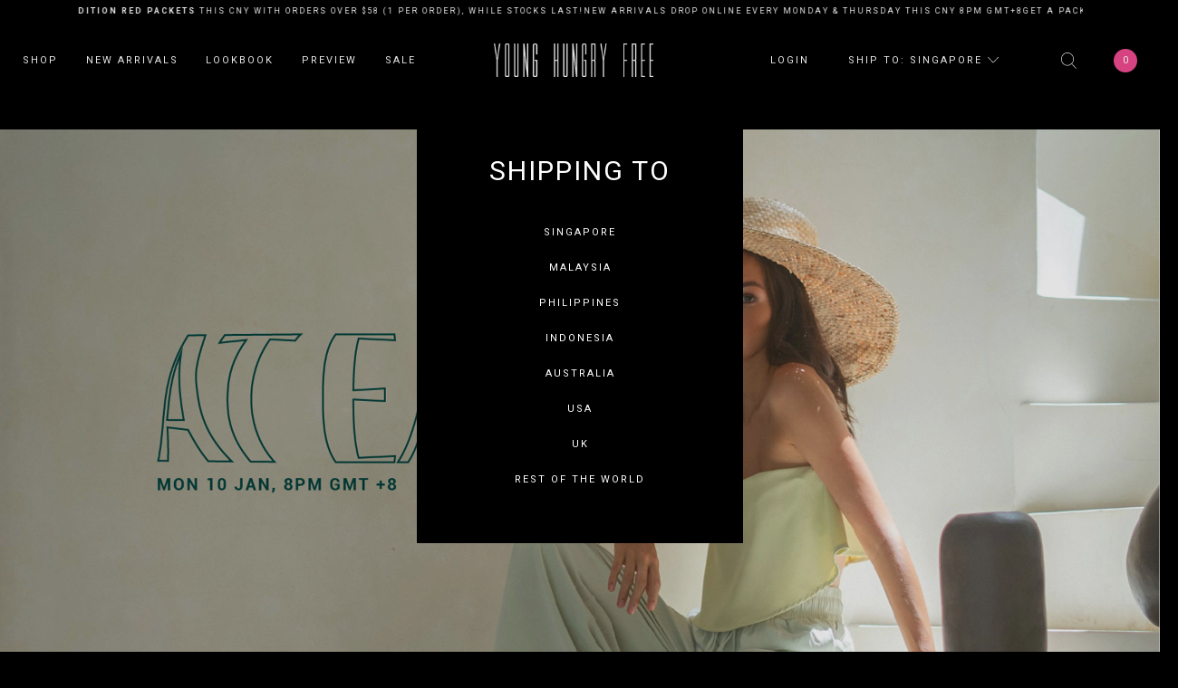

--- FILE ---
content_type: text/html; charset=utf-8
request_url: https://younghungryfree.com/lookbook/at-ease
body_size: 12449
content:
<!doctype html>
<!--[if IE 8]><html class="no-js lt-ie9" lang="en"> <![endif]-->
<!--[if IE 9 ]><html class="ie9 no-js"> <![endif]-->
<!--[if (gt IE 9)|!(IE)]><!-->
<html class="no-js">
<!--<![endif]-->

<head>
    
    <meta charset="utf-8">
    <meta http-equiv="X-UA-Compatible" content="IE=edge,chrome=1">

    
    <title>AT EASE | Young Hungry Free</title>

    
    
    <meta name="viewport" content="width=device-width,initial-scale=1,shrink-to-fit=no,maximum-scale=1.0">
    <meta name="theme-color" content="#000000">

    
    <link rel="shortcut icon" href="https://dt877lz5i2ki9.cloudfront.net/sites/files/younghungryfree/logo/favicon40.jpg" type="image/x-icon">
<script>
    window.getDlCookie = function(name) {
        match = document.cookie.match(new RegExp(name + '=([^;]+)'));
        if (match) return decodeURIComponent(match[1].replace(/\+/g, ' ')) ;
    };

    window.dataLayer = window.dataLayer || [];

    var dl_objects = [{"page_name":"AT EASE","page_type":"lookbook","page_id":"page-1679"}];
    for (var i in dl_objects) {
        window.dataLayer.push(dl_objects[i]);
    }

    var cookie_context = ['dl_customer_id', 'dl_email', 'dl_phone', 'dl_membership'];
    cookie_context.map(function(cookie_name) {
        var cookie_value = window.getDlCookie(cookie_name);
        if (cookie_value) {
            var dl_object = {};
            dl_object[cookie_name.replace('dl_', '')] = cookie_value;
            window.dataLayer.push(dl_object);
        }
    });
</script><script async src="https://www.googletagmanager.com/gtag/js?id=G-4LMQ0R6GL1"></script>
<script>
    window.dataLayer = window.dataLayer || [];
    function gtag(){dataLayer.push(arguments);}
    gtag('js', new Date());
    gtag('config', 'G-4LMQ0R6GL1');
</script>

<meta http-equiv="x-dns-prefetch-control" content="on">
<link rel="dns-prefetch" href="//dt877lz5i2ki9.cloudfront.net">
<link rel='apple-touch-icon' href='https://dt877lz5i2ki9.cloudfront.net/sites/files/younghungryfree/icons/webpageicon180.png'>
<link rel="canonical" href="https://younghungryfree.com/lookbook/at-ease">
<meta property="og:title" content="AT EASE">
<meta property="og:site_name" content="Young Hungry Free">
<meta name="facebook-domain-verification" content="hsuf3ljd8tduwqaw3o1wamo1jktdpo" />
<script type='application/ld+json'>
{
    "@context": "https://schema.org/",
    "@type": "BreadcrumbList",
    "itemListElement": [
        {
            "@type": "ListItem",
            "position": 1,
            "name": "Home",
            "item": "https://younghungryfree.com/"
        },
        {
            "@type": "ListItem",
            "position": 2,
            "name": "Lookbook",
            "item": "https://younghungryfree.com/lookbook"
        }
    ]
}
</script>
<link type="text/css" rel="stylesheet" media="all" href="https://dt877lz5i2ki9.cloudfront.net/assets/75d2cfaed2b97481a6ca9dd1404fed7b.css?584" />
<link type="text/css" rel="stylesheet" media="all" href="https://dt877lz5i2ki9.cloudfront.net/assets/635824be229c3267c3d4149dc887b4d6.css?584" />
<link type="text/css" rel="stylesheet" media="all" href="https://dt877lz5i2ki9.cloudfront.net/assets/lib/animateit/animations.min.css?584" />
<link type="text/css" rel="stylesheet" media="all" href="https://dt877lz5i2ki9.cloudfront.net/assets/css/shopcada-animations.min.css?584" />
<link type="text/css" rel="stylesheet" media="all" href="https://dt877lz5i2ki9.cloudfront.net/assets/lib/bxslider/jquery.bxslider.min.css?584" />
<link type="text/css" rel="stylesheet" media="all" href="https://dt877lz5i2ki9.cloudfront.net/assets/lib/fontawesome5/css/all.min.css?584" />
<link type="text/css" rel="stylesheet" media="all" href="https://dt877lz5i2ki9.cloudfront.net/assets/lib/bootstrap/4.6.0/css/bootstrap.min.css?584" />
<link type="text/css" rel="stylesheet" media="all" href="https://dt877lz5i2ki9.cloudfront.net/assets/lib/tempus-dominus/6.7.11/css/tempus-dominus.min.css?584" />
<link type="text/css" rel="stylesheet" media="all" href="https://dt877lz5i2ki9.cloudfront.net/assets/lib/swiper/6.8.4/css/swiper-bundle.min.css?584" />
<link type="text/css" rel="stylesheet" media="all" href="https://dt877lz5i2ki9.cloudfront.net/sites/files/younghungryfree/css/sg01/css_171c6ef0d574345c97f225d1cc35126b.css" />
<script src="https://dt877lz5i2ki9.cloudfront.net/assets/d7716810d825f4b55d18727c3ccb24e6.js?584"></script>
<script src="https://js.stripe.com/v3/?584"></script>
<script src="https://dt877lz5i2ki9.cloudfront.net/assets/lib/bxslider/jquery.bxslider.min.js?584"></script>
<script defer src="https://dt877lz5i2ki9.cloudfront.net/assets/lib/popper/1.16.1/js/popper.min.js?584"></script>
<script defer src="https://dt877lz5i2ki9.cloudfront.net/assets/lib/bootstrap/4.6.0/js/bootstrap.min.js?584"></script>
<script defer src="https://dt877lz5i2ki9.cloudfront.net/assets/lib/popper/2.11.6/js/popper.min.js?584"></script>
<script defer src="https://dt877lz5i2ki9.cloudfront.net/assets/lib/tempus-dominus/6.7.11/js/tempus-dominus.min.js?584"></script>
<script defer src="https://dt877lz5i2ki9.cloudfront.net/assets/lib/swiper/6.8.4/js/swiper-bundle.min.js?584"></script>
<script src='https://dt877lz5i2ki9.cloudfront.net/sites/files/younghungryfree/js/sg01/js_85e42f11874699ee4e5e492afe08d519.js'></script>
<script>jQuery.extend(Shopcada.settings, {"basePath":"/","recaptcha_v3_site_key":"6Le8ZnIrAAAAAFaVP3kM7Sm83Bpt0ac8yzzlRo1q","smart_search_enabled":true,"ucURL":{"zoneSelect":"/uc_js_util/zone_select"},"currency":{"code":"SGD","title":"","image_path":"","sign":"S$","sign_after":false,"precision":2,"decimal_indicator":".","thousand_separator":",","rate":"1.00000000"},"uc_ajax_cart":{"CALLBACK":"/uc_ajax_cart/add/item","SHOW_CALLBACK":"/uc_ajax_cart/show","BLOCK_UI":1,"TIMEOUT":3000,"UPDATE_CALLBACK":"/uc_ajax_cart/update","SHOW_VIEW_CALLBACK":"/uc_ajax_cart/show-cart-view","TRACK_CLOSED_STATE":0,"INITIAL_CLOSED_STATE":false,"CART_PANE_EFFECT":0,"CART_PANE_EFFECT_DURATION":200,"HIDE_CART_OPERATIONS":false,"COLLAPSIBLE_CART":0,"ADD_MESSAGES":["Adding product to cart..."],"ADD_TITLE":"","REMOVE_MESSAGES":["Removing product from cart..."],"REMOVE_TITLE":"","UPDATE_MESSAGES":["Updating cart..."],"UPDATE_TITLE":"","CART_OPERATION":""},"MessageBar":{"Timeout":"10000","Speed":"20000"},"CToolsModal":{"loadingText":"Loading...","closeText":"Close Window"},"wishlist_base_url":"/js/wishlist","wishlist_add_button_text":"Add To Wish List","wishlist_remove_button_text":"Remove From Wish List","wishlist_add_button_text_anon":"Login To Add To Wish List","wistlist_save_from_cart":0,"wishlist_add_from_cart_success_message":"Your item is added to your wish list successfully!","uc_aac_path":"/uc_aac","cart_slidein_auto":1});</script>
    <link rel='stylesheet' type='text/css' media='all' href='https://unpkg.com/gijgo@1.9.13/css/gijgo.min.css' /><link rel='stylesheet' type='text/css' media='all' href='https://dt877lz5i2ki9.cloudfront.net/assets/css/tablesaw.min.css?584' />

    
        <link href='https://fonts.googleapis.com/css2?family=Roboto:wght@400;500;700&display=swap' rel='stylesheet'>
    
    <link rel='stylesheet' type='text/css' media='all' href='https://dt877lz5i2ki9.cloudfront.net/sites/files/younghungryfree/assets/6fd44749a53403c3f9282d8fcb04dfb9_styles.scss.css' />

    
    
    <style>
        
        .bg-half-color:before {
            background-color: #efe8e8;
        }
        
        .bg-half-color:after {
            background-color: #DCD0C2;
        }
    </style>
</head>



<body id="at-ease-young-hungry-free"
    class="not-front
        not-logged-in
        lookbook-at-ease
        template-lookbook
        navbar-slidein-overlap
        
         header-is-sticky
         ajax-cart-summary-sticky black-theme
        shopback-page-container
    " 
     data-spy="scroll" data-target=".nav-wrapper" data-offset="300" 
>

    
    <nav class="navbar navbar-slidein d-none">
    <div class="nav-slidein-content">

        
        <div class="navbar-slidein-close">
            <svg xmlns="http://www.w3.org/2000/svg" viewBox="0 0 58.86 58.86" class="search-close"><title>Close</title><g id="Layer_2" data-name="Layer 2"><g id="Layer_1-2" data-name="Layer 1"><polygon style="fill: #ffffff" points="58.86 2.12 56.74 0 29.43 27.31 2.12 0 0 2.12 27.31 29.43 0 56.74 2.12 58.86 29.43 31.55 56.74 58.86 58.86 56.74 31.55 29.43 58.86 2.12"/></g></g></svg>
        </div>
        <div class="navbar-slidein-overlay"></div>
        

        <div class="mobile-logo"></div>

        

        <div class="nav-slidein-content-section main-navigation">
            <ul class="main-nav level-1">
                
                
                    
                        <li class="mobile-nav-item dropdown mobile-nav-has-mega open" aria-haspopup="true">
                            <a href="/collection/new-arrivals" class="mobile-nav-link">New Arrivals</a>
                            <span class="caret"></span>
                            
                                <div class="mobile-nav-mega level-2">
                                    <style>@media screen and (min-width: 768px) and (max-width: 991px) { .vc-row-5f8ea31549f00 { margin-bottom: 15px; margin-left: -30px; margin-right: -30px;  } }@media screen and (max-width: 767px) { .vc-row-5f8ea31549f00 { margin-bottom: 15px; margin-left: -30px; margin-right: -30px; ; } }</style><div  class="shopcada-grid-container-fluid animateOnce"> <div  class="shopcada-grid-row vc-row-5f8ea31549f00" style=""><div  class="vc-widget vc-column-5f8ea31a489bc vc-widget-text shopcada-grid-col-xs-12 shopcada-grid-col-sm-12 shopcada-grid-col-md-12 shopcada-grid-col-lg-12"><div class='vc-widget-textbody vc-5f8ea31a489bc'><div class='vc-body'><p><strong>COLLECTIONS</strong></p>
<p><a href="/yhfcollection/sat-in-bloom">SAT IN BLOOM | 29 JAN</a></p>
<p><a href="/yhfcollection/lunar-dreams">LUNAR DREAMS | 26 JAN</a></p>
<p><a href="/yhfcollection/stargirl">STARGIRL | 19 JAN</a></p>
<p><a href="/yhfcollection/5th-avenue">5TH AVENUE | 12 JAN</a></p>
<p><a href="/yhfcollection/say-less">SAY LESS! | 5 JAN</a></p>
<p><a href="/yhfcollection/babe-next-door"><br></a><br><br></p>
<p><a href="/yhfcollection/born-to-thrive"><br></a><strong><br></strong></p>
<p><a href="/yhfcollection/orchard-road"></a></p></div></div></div></div></div>
                                </div>
                            
                        </li>
                    
                
                    
                        <li class="mobile-nav-item dropdown mobile-nav-has-mega" aria-haspopup="true">
                            <a href="/products" class="mobile-nav-link">Shop All</a>
                            <span class="caret"></span>
                            
                                <div class="mobile-nav-mega level-2">
                                    <style>@media screen and (min-width: 768px) and (max-width: 991px) { .vc-row-5f8ea31549f00 { margin-bottom: 15px; margin-left: -30px; margin-right: -30px;  } }@media screen and (max-width: 767px) { .vc-row-5f8ea31549f00 { margin-bottom: 15px; margin-left: -30px; margin-right: -30px; ; } }</style><div  class="shopcada-grid-container-fluid animateOnce"> <div  class="shopcada-grid-row vc-row-5f8ea31549f00" style=""><div  class="vc-widget vc-column-5f8ea31a489bc vc-widget-text shopcada-grid-col-xs-12 shopcada-grid-col-sm-12 shopcada-grid-col-md-12 shopcada-grid-col-lg-12"><div class='vc-widget-textbody vc-5f8ea31a489bc'><div class='vc-body'><p><a href="/category/tops">TOPS</a></p>
<p><a href="/category/skirts">SKIRTS</a></p>
<p><a href="/category/shorts">SHORTS</a></p>
<p><a href="/category/pants">PANTS</a></p>
<p><a href="/category/dresses">DRESSES</a></p>
<p><a href="/category/one-piece">ONE-PIECE</a></p>
<p><a href="/category/outerwear">OUTERWEAR</a></p>
<p><a href="/category/denim">DENIM<br></a><a href="/category/padded"></a></p>
<p><a href="/category/padded">PADDED</a><a href="/category/accessories"><br><br>ACCESSORIES</a></p>
<p><a href="/category/bags">BAGS</a></p></div></div></div></div></div>
                                </div>
                            
                        </li>
                    
                
                    
                        <li class="mobile-nav-item">
                            <a href="/collection/back-order" class="mobile-nav-link">Back order</a>
                        </li>
                    
                
                    
                        <li class="mobile-nav-item">
                            <a href="/lookbook" class="mobile-nav-link">Lookbook</a>
                        </li>
                    
                
                    
                        <li class="mobile-nav-item">
                            <a href="/collection/preview" class="mobile-nav-link">Preview</a>
                        </li>
                    
                
                    
                        <li class="mobile-nav-item">
                            <a href="/gift-card" class="mobile-nav-link">Gift Cards</a>
                        </li>
                    
                
                    
                        <li class="mobile-nav-item last">
                            <a href="/collection/sale" class="mobile-nav-link">Sale</a>
                        </li>
                    
                
            </ul>
        </div>

        
        <div class="nav-slidein-content-section shipping-navigation">
            <a class='currency-link'>Shipping To: SINGAPORE</a>
            <div class="mobile-multicurrency" style="display: none;">
                <form action="/lookbook/at-ease"  accept-charset="UTF-8" method="post" id="multicurrency-picker"><div class="form-item element-type-select" id="edit-currency-wrapper">
 <label for="edit-currency">Select Your Country </label>
 <span class="select"><select name="currency" class="form-select" id="edit-currency" ><option value="-1" selected="selected">SINGAPORE</option><option value="1">MALAYSIA</option><option value="11">PHILIPPINES</option><option value="10">INDONESIA</option><option value="2">AUSTRALIA</option><option value="5">USA</option><option value="6">UK</option><option value="9">REST OF THE WORLD</option></select></span>
</div>
<input type="submit" name="op" id="edit-submit" value="Submit"  class="notranslate form-submit" />
<input type="hidden" name="form_build_id" id="form-a0a0dee18e2f0df1f022f0bb503f23b9" value="form-a0a0dee18e2f0df1f022f0bb503f23b9"  />
<input type="hidden" name="form_id" id="edit-multicurrency-picker" value="multicurrency_picker"  />
</form>
            </div>
        </div>
        
    </div>
</nav>

    

    <div class="main-wrapper">
        
                <header class='header5 header-region'>
    
    
    
    <div class='header-top'>
        <div class='container'>
            <div class='row align-items-center'>

                
                <div class='col-12'>
                    
                        <div 
                            id="messagebar" 
                            class='messagebar swiper-container' 
                            data-effect="carousel-sliding" 
                            data-interval="10000" 
                            data-speed="20000"
                            data-stop-playing-on-interaction="1"
                        >
                            <div class="swiper-wrapper">
                                
                                    <div class='swiper-slide text-center'><p>Get a pack of our <strong>limited edition red packets</strong> this CNY with orders over $58 (1 per order), while stocks last!</p></div>
                                
                                    <div class='swiper-slide text-center'><p><span>new arrivals drop online every monday &amp; thursday this CNY 8pm gmt+8</span></p></div>
                                
                                    
                                    
                                    
                                        
                                            <div class='swiper-slide text-center'><p>Get a pack of our <strong>limited edition red packets</strong> this CNY with orders over $58 (1 per order), while stocks last!</p></div>
                                        
                                            <div class='swiper-slide text-center'><p><span>new arrivals drop online every monday &amp; thursday this CNY 8pm gmt+8</span></p></div>
                                        
                                    
                                        
                                            <div class='swiper-slide text-center'><p>Get a pack of our <strong>limited edition red packets</strong> this CNY with orders over $58 (1 per order), while stocks last!</p></div>
                                        
                                            <div class='swiper-slide text-center'><p><span>new arrivals drop online every monday &amp; thursday this CNY 8pm gmt+8</span></p></div>
                                        
                                    
                                
                            </div>
                            
                            
                                <div class="swiper-wrapper" aria-hidden="true">
                                    
                                        <div class='swiper-slide text-center'><p>Get a pack of our <strong>limited edition red packets</strong> this CNY with orders over $58 (1 per order), while stocks last!</p></div>
                                    
                                        <div class='swiper-slide text-center'><p><span>new arrivals drop online every monday &amp; thursday this CNY 8pm gmt+8</span></p></div>
                                    
                                        
                                        
                                        
                                            
                                                <div class='swiper-slide text-center'><p>Get a pack of our <strong>limited edition red packets</strong> this CNY with orders over $58 (1 per order), while stocks last!</p></div>
                                            
                                                <div class='swiper-slide text-center'><p><span>new arrivals drop online every monday &amp; thursday this CNY 8pm gmt+8</span></p></div>
                                            
                                        
                                            
                                                <div class='swiper-slide text-center'><p>Get a pack of our <strong>limited edition red packets</strong> this CNY with orders over $58 (1 per order), while stocks last!</p></div>
                                            
                                                <div class='swiper-slide text-center'><p><span>new arrivals drop online every monday &amp; thursday this CNY 8pm gmt+8</span></p></div>
                                            
                                        
                                    
                                </div>
                            
                        </div>
                    
                </div>
                
            </div>
        </div>
    </div>
    

    <div class='header-wrapper'>    
        <div class='header'>
            <div class='container-fluid'>
                <div class='row align-items-center'>

                         
                    <div class="col-3 d-flex align-items-center d-lg-none justify-content-start pr-0">
                        <a class="nav-slidein-expander transition" data-direction="">
                            <span class="icon-bar"></span>
                            <span class="icon-bar"></span>
                            <span class="icon-bar"></span>
                        </a>
                        <a class="search-link" href="javascript:void(0);"><svg xmlns="http://www.w3.org/2000/svg" viewBox="0 0 87.25 88.58" class="icon icon-search"><title>Search</title><g id="Layer_2" data-name="Layer 2"><g id="Layer_1-2" data-name="Layer 1"><path d="M87.25,86.46,61.56,60.77a35.85,35.85,0,1,0-2.18,2.07L85.13,88.58ZM3,35.84A32.84,32.84,0,1,1,35.84,68.68,32.87,32.87,0,0,1,3,35.84Z"/></g></g></svg></a>
                    </div>

                    
                    <div class="col col-lg-5 pr-0 position-static d-none d-lg-block">
                                                
<nav class="navbar navbar-default position-static">
    <div class="main-navigation">
        <ul class="main-nav level-1">
            
                
                    <li class="mobile-nav-item dropdown mobile-nav-has-mega" aria-haspopup="true">
                        <a href="/products" class="mobile-nav-link">Shop</a>
                        
                            <div class="mobile-nav-mega level-2">
                                <style>@media screen and (min-width: 1200px) { .vc-row-5f758bd442276 { margin-top: 30px; margin-bottom: 37px; padding-left: 15px; padding-right: 15px;  } }@media screen and (min-width: 992px) and (max-width: 1199px) { .vc-row-5f758bd442276 { margin-top: 30px; margin-bottom: 37px; padding-left: 15px; padding-right: 15px;  } }@media screen and (min-width: 768px) and (max-width: 991px) { .vc-row-5f758bd442276 { margin-bottom: 15px; margin-left: -30px; margin-right: -30px;  } }@media screen and (max-width: 767px) { .vc-row-5f758bd442276 { margin-bottom: 15px; margin-left: -30px; margin-right: -30px; ; } }</style><div  class="shopcada-grid-container-fluid animateOnce"> <div  class="shopcada-grid-row vc-row-5f758bd442276" style=""><div  class="vc-widget vc-column-5f758d0f76e75 vc-widget-text shopcada-grid-col-xs-12 shopcada-grid-col-sm-12 shopcada-grid-col-md-2 shopcada-grid-col-lg-2"><div class='vc-widget-textbody vc-5f758d0f76e75'><div class='vc-body'><p><a href="/products">SHOP ALL</a></p>
<p><a href="/collection/new-arrivals">NEW ARRIVALS</a></p>
<p><a href="/collection/back-order">BACK ORDER</a></p>
<p><a href="/gift-card">GIFT CARDS</a></p>
<p><a style="color: #ef4b8f;" href="/collection/sale">SALE</a></p></div></div></div><div  class="vc-widget vc-column-5f758db214c5f vc-widget-text shopcada-grid-col-xs-12 shopcada-grid-col-sm-12 shopcada-grid-col-md-2 shopcada-grid-col-lg-2"><div class='vc-widget-textbody vc-5f758db214c5f'><div class='vc-body'><p><a href="/category/tops">TOPS</a></p>
<p><a href="/category/skirts">SKIRTS</a></p>
<p><a href="/category/shorts">SHORTS</a></p>
<p><a href="/category/pants">PANTS</a></p>
<p><a href="/category/denim">DENIM</a></p>
<p><a href="/category/padded">PADDED</a></p></div></div></div><div  class="vc-widget vc-column-5f758ddf80030 vc-widget-text shopcada-grid-col-xs-12 shopcada-grid-col-sm-12 shopcada-grid-col-md-2 shopcada-grid-col-lg-2"><div class='vc-widget-textbody vc-5f758ddf80030'><div class='vc-body'><p><a href="/category/dresses">DRESSES</a></p>
<p><a href="/category/one-piece">ONE-PIECE</a></p>
<p><a href="/category/outerwear">OUTERWEAR</a></p>
<p><a href="/category/accessories">ACCESSORIES</a></p>
<p><a href="/category/bags">BAGS</a></p></div></div></div><div  class="vc-widget vc-column-5f758e002d21c vc-widget-text shopcada-grid-col-xs-12 shopcada-grid-col-sm-12 shopcada-grid-col-md-3 shopcada-grid-col-lg-3"><div class='vc-widget-textbody vc-5f758e002d21c'><div class='vc-body'><p><strong>COLLECTIONS<br></strong><a href="/yhfcollection/here-comes-the-sun"></a></p>
<p><a href="/yhfcollection/sat-in-bloom">SAT IN BLOOM | 29 JAN</a></p>
<p><a href="/yhfcollection/lunar-dreams">LUNAR DREAMS | 26 JAN</a></p>
<p><a href="/yhfcollection/stargirl">STARGIRL | 19 JAN</a></p>
<p><a href="/yhfcollection/5th-avenue">5TH AVENUE | 12 JAN</a></p>
<p><a href="/yhfcollection/say-less">SAY LESS! | 5 JAN</a></p>
<p><a href="/yhfcollection/good-jenes"><br><br></a></p>
<p></p></div></div></div><div  class="vc-widget vc-column-636f9e0d452ce vc-widget-text shopcada-grid-col-xs-12 shopcada-grid-col-sm-12 shopcada-grid-col-md-2 shopcada-grid-col-lg-2 shopcada-grid-hidden-xs shopcada-grid-hidden-sm shopcada-grid-hidden-md shopcada-grid-hidden-lg"><div class='vc-widget-textbody vc-636f9e0d452ce'><div class='vc-body'></div></div></div></div></div>
                            </div>
                        
                    </li>
                
            
                
                    <li class="mobile-nav-item">
                        <a href="/collection/new-arrivals" class="mobile-nav-link">New Arrivals</a>
                    </li>
                
            
                
                    <li class="mobile-nav-item">
                        <a href="/lookbook" class="mobile-nav-link">Lookbook</a>
                    </li>
                
            
                
                    <li class="mobile-nav-item">
                        <a href="/collection/preview" class="mobile-nav-link">Preview</a>
                    </li>
                
            
                
                    <li class="mobile-nav-item">
                        <a href="/collection/sale" class="mobile-nav-link">Sale</a>
                    </li>
                
            
        </ul>
    </div>
</nav>
                    </div>

                    
                    <div class="col-6 col-lg-2 text-center col-logo">
                        <div class="header-logo">
                        
                            <a href="/" itemprop="url" class="site-header-logo-link">
                                <img src="https://dt877lz5i2ki9.cloudfront.net/sites/files/younghungryfree/logo/logo.png" alt="Young Hungry Free" itemprop="logo">
                            </a>
                        
                        </div>
                    </div>

                    
                    <div class='col-3 col-lg-5 position-static pl-0'>
                        <ul class="customer-links">
                            
                                <li class="login d-none d-lg-block text-center"><a class="login-link" href="/account/login">Login</a></li>
                                <li class="login d-block d-lg-none text-center"><a href="/account/login" class="login-link"><svg xmlns="http://www.w3.org/2000/svg" viewBox="0 0 70.7 84.99"><title>Login</title><g id="Layer_2" data-name="Layer 2"><g id="Layer_1-2" data-name="Layer 1"><path d="M35.35,51.06A25.53,25.53,0,1,0,9.82,25.53,25.56,25.56,0,0,0,35.35,51.06ZM35.35,3A22.53,22.53,0,1,1,12.82,25.53,22.56,22.56,0,0,1,35.35,3Z"/><path d="M35.35,55A35.89,35.89,0,0,0,0,85H3.05a32.83,32.83,0,0,1,64.6,0h3A35.89,35.89,0,0,0,35.35,55Z"/></g></g></svg></a></li>
                            
                            
                            
                                <li class="currency d-none d-lg-block mobile-nav-item mobile-nav-has-mega text-center">
                                    <a class='currency-link'>Ship To: SINGAPORE</a>
                                    <div class="mobile-nav-mega level-2 text-left">
                                        <form action="/lookbook/at-ease"  accept-charset="UTF-8" method="post" id="multicurrency-picker-1"><div class="form-item element-type-select" id="edit-currency-1-wrapper">
 <label for="edit-currency-1">Select Your Country </label>
 <span class="select"><select name="currency" class="form-select" id="edit-currency-1" ><option value="-1" selected="selected">SINGAPORE</option><option value="1">MALAYSIA</option><option value="11">PHILIPPINES</option><option value="10">INDONESIA</option><option value="2">AUSTRALIA</option><option value="5">USA</option><option value="6">UK</option><option value="9">REST OF THE WORLD</option></select></span>
</div>
<input type="submit" name="op" id="edit-submit-1" value="Submit"  class="notranslate form-submit" />
<input type="hidden" name="form_build_id" id="form-154ccc4ba7042d4807cb5378d8eab786" value="form-154ccc4ba7042d4807cb5378d8eab786"  />
<input type="hidden" name="form_id" id="edit-multicurrency-picker-1" value="multicurrency_picker"  />
</form>
                                    </div>
                                </li>
                            
                            <li class="search d-none d-lg-block text-right"><a class="search-link" href="javascript:void(0);"><svg xmlns="http://www.w3.org/2000/svg" viewBox="0 0 87.25 88.58" class="icon icon-search"><title>Search</title><g id="Layer_2" data-name="Layer 2"><g id="Layer_1-2" data-name="Layer 1"><path d="M87.25,86.46,61.56,60.77a35.85,35.85,0,1,0-2.18,2.07L85.13,88.58ZM3,35.84A32.84,32.84,0,1,1,35.84,68.68,32.87,32.87,0,0,1,3,35.84Z"/></g></g></svg></a></li>
                            <li class="cart text-right"><a class="cart-link pt-0 pb-0" href="/cart" class="cart"><span class="cartcount"></span></a></li>
                        </ul>
                    </div>

                </div>
            </div>
        </div><!-- //header -->
        
        
        
    </div>

    
    <div class="search-products-form">
        <div class="overlay"></div>
        <div class="search-products-inner">
            <div class="container-fluid">
                <div class="search-close-wrapper text-right">
                    <svg xmlns="http://www.w3.org/2000/svg" viewBox="0 0 58.86 58.86" class="search-close"><title>Close</title><g id="Layer_2" data-name="Layer 2"><g id="Layer_1-2" data-name="Layer 1"><polygon points="58.86 2.12 56.74 0 29.43 27.31 2.12 0 0 2.12 27.31 29.43 0 56.74 2.12 58.86 29.43 31.55 56.74 58.86 58.86 56.74 31.55 29.43 58.86 2.12"/></g></g></svg>
                </div>
                <div class="search-form">
                    <form  method="post" action="/callback/form" accept-charset="UTF-8">
                        <div class="form-item" id="edit-keys-wrapper">
                            <input type="text" maxlength="128" name="keyword" id="edit-keys" size="40" value="" placeholder="SEARCH" class="form-text" required>
                        </div>

                        <input type="submit" name="op" id="edit-submit" value="Submit" class="notranslate form-submit">
                    <input type='hidden' name='form_identifier' value='search_products'></form>
                    <div class="enter-to-search">Press enter to search</div>
                </div>
                
                <div class="trending-default-wrapper">
                    <style>@media screen and (max-width: 767px) { .shopcada-grid-row .vc-widget.vc-column-5f7eb1c550719 { margin-bottom: 22px; ; } } .vc-column-5f7eb1ee3a980 .vc-body {  } @media screen and (min-width: 768px) and (max-width: 991px) { .vc-column-5f7eb1ee3a980 .vc-body {  } } @media screen and (max-width: 767px) { .vc-column-5f7eb1ee3a980 .vc-body {  } } @media screen and (min-width: 1200px) { .shopcada-grid-row .vc-widget.vc-column-5f7eb1ee3a980 { padding-right: 0px;  } }@media screen and (min-width: 992px) and (max-width: 1199px) { .shopcada-grid-row .vc-widget.vc-column-5f7eb1ee3a980 { padding-right: 0px;  } }@media screen and (min-width: 768px) and (max-width: 991px) { .shopcada-grid-row .vc-widget.vc-column-5f7eb1ee3a980 { padding-right: 0px;  } } @media screen and (max-width: 767px) { .shopcada-grid-row .vc-widget.vc-column-5f7eb1ee3a980 { padding-right: 0px; ; } } @media screen and (min-width: 1200px) { .vc-row-5f7eb17ac859c { margin-top: 42px; margin-bottom: 30px; padding-left: 35px;  } }@media screen and (min-width: 992px) and (max-width: 1199px) { .vc-row-5f7eb17ac859c { margin-top: 42px; margin-bottom: 30px; padding-left: 35px;  } }@media screen and (min-width: 768px) and (max-width: 991px) { .vc-row-5f7eb17ac859c { margin-top: 18px; margin-bottom: 30px; padding-left: 25px;  } }@media screen and (max-width: 767px) { .vc-row-5f7eb17ac859c { margin-top: 18px; margin-bottom: 30px; padding-left: 40px; ; } }</style><div  class="shopcada-grid-container-fluid animateOnce"> <div  class="shopcada-grid-row vc-row-5f7eb17ac859c" style=""><div  class="vc-widget vc-column-5f7eb1c550719 vc-widget-text shopcada-grid-col-xs-12 shopcada-grid-col-sm-3 shopcada-grid-col-md-2 shopcada-grid-col-lg-2"><div class='vc-widget-textbody vc-5f7eb1c550719'><div class='vc-body'><p><strong>TRENDING</strong></p>
<p><a href="/occasion/casual">blazer</a></p>
<p><a href="/category/pants">pants</a></p>
<p><a href="/category/dresses">dress</a></p>
<p><a href="/colour/white">white dress</a></p>
<p><a href="/occasion/basics">romper</a></p></div></div></div><div  class="vc-widget vc-column-5f7eb1ee3a980 vc-widget-products shopcada-grid-col-xs-12 shopcada-grid-col-sm-9 shopcada-grid-col-md-10 shopcada-grid-col-lg-10 search-product-carousel"><div class='vc-body vc-products-body'><p><strong>POPULAR PRODUCTS</strong></p></div><div class='vc-products' data-desktop-column='5' data-tablet-column='3' data-mobile-column='2' data-navigation='0' data-animation=''>


        
    

        
    

        
    

<div class="row">
    
        <div class='col-6 col-md-4 col-lg-5ths'>
            <div class="productrow">
    <div class="product-img">
        
        
            <a class="ga_track hover" data-nid="5968" href='https://younghungryfree.com/product/hush-ribbon-lace-top-in-black'>
                <img class='img-fluid' alt='Hush Ribbon Lace Top in Black' title='Hush Ribbon Lace Top in Black' src='https://dt877lz5i2ki9.cloudfront.net/sites/files/younghungryfree/images/products/202601/600xAUTO/yhf-08063_copy.jpg' >
            </a>
        

        <a class="ga_track" data-nid="5968" href='https://younghungryfree.com/product/hush-ribbon-lace-top-in-black'>
            <img class='img-fluid' alt='Hush Ribbon Lace Top in Black' title='Hush Ribbon Lace Top in Black' src='https://dt877lz5i2ki9.cloudfront.net/sites/files/younghungryfree/images/products/202601/600xAUTO/yhf-01339_copy-_cover.jpg' >
        </a>

        <div class='myribbon topleft shopcada-ribbon-new-arrivals'><img  class="shopcada-grid-hidden-sm shopcada-grid-hidden-md shopcada-grid-hidden-lg shopcada-grid-hidden-xl" width="94" height="50" title="New Arrivals" alt="" src="https://dt877lz5i2ki9.cloudfront.net/sites/files/younghungryfree/ribbons/ribbon-new-m.png"><img  class="shopcada-grid-hidden-xs" width="106" height="50" title="New Arrivals" alt="" src="https://dt877lz5i2ki9.cloudfront.net/sites/files/younghungryfree/ribbons/ribbon-new-w_1.png"></div>

    </div>

    <div class="product-title">
        <a class="ga_track" data-nid="5968" href='https://younghungryfree.com/product/hush-ribbon-lace-top-in-black'>Hush Ribbon Lace Top in Black</a>
    </div>

    <div class="product-price">
        
            <span class='uc-price' data-value='42.80'>S$42.80</span>
        

        
        
        
        
    </div>

    
</div>
        </div>
    
        <div class='col-6 col-md-4 col-lg-5ths'>
            <div class="productrow">
    <div class="product-img">
        
        
            <a class="ga_track hover" data-nid="5967" href='https://younghungryfree.com/product/hush-ribbon-lace-top-in-soft-blue'>
                <img class='img-fluid' alt='Hush Ribbon Lace Top in Soft Blue' title='Hush Ribbon Lace Top in Soft Blue' src='https://dt877lz5i2ki9.cloudfront.net/sites/files/younghungryfree/images/products/202601/600xAUTO/yhf-01083_copy.jpg' >
            </a>
        

        <a class="ga_track" data-nid="5967" href='https://younghungryfree.com/product/hush-ribbon-lace-top-in-soft-blue'>
            <img class='img-fluid' alt='Hush Ribbon Lace Top in Soft Blue' title='Hush Ribbon Lace Top in Soft Blue' src='https://dt877lz5i2ki9.cloudfront.net/sites/files/younghungryfree/images/products/202601/600xAUTO/yhf-01123_copy-_cover.jpg' >
        </a>

        <div class='myribbon topleft shopcada-ribbon-new-arrivals'><img  class="shopcada-grid-hidden-sm shopcada-grid-hidden-md shopcada-grid-hidden-lg shopcada-grid-hidden-xl" width="94" height="50" title="New Arrivals" alt="" src="https://dt877lz5i2ki9.cloudfront.net/sites/files/younghungryfree/ribbons/ribbon-new-m.png"><img  class="shopcada-grid-hidden-xs" width="106" height="50" title="New Arrivals" alt="" src="https://dt877lz5i2ki9.cloudfront.net/sites/files/younghungryfree/ribbons/ribbon-new-w_1.png"></div>

    </div>

    <div class="product-title">
        <a class="ga_track" data-nid="5967" href='https://younghungryfree.com/product/hush-ribbon-lace-top-in-soft-blue'>Hush Ribbon Lace Top in Soft Blue</a>
    </div>

    <div class="product-price">
        
            <span class='uc-price' data-value='42.80'>S$42.80</span>
        

        
        
        
        
    </div>

    
</div>
        </div>
    
        <div class='col-6 col-md-4 col-lg-5ths'>
            <div class="productrow">
    <div class="product-img">
        
        
            <a class="ga_track hover" data-nid="5966" href='https://younghungryfree.com/product/hush-ribbon-lace-top-in-sangria-red'>
                <img class='img-fluid' alt='Hush Ribbon Lace Top in Sangria Red' title='Hush Ribbon Lace Top in Sangria Red' src='https://dt877lz5i2ki9.cloudfront.net/sites/files/younghungryfree/images/products/202601/600xAUTO/yhf-01992_copy_2.jpg' >
            </a>
        

        <a class="ga_track" data-nid="5966" href='https://younghungryfree.com/product/hush-ribbon-lace-top-in-sangria-red'>
            <img class='img-fluid' alt='Hush Ribbon Lace Top in Sangria Red' title='Hush Ribbon Lace Top in Sangria Red' src='https://dt877lz5i2ki9.cloudfront.net/sites/files/younghungryfree/images/products/202601/600xAUTO/yhf-02019_copy_2-_cover.jpg' >
        </a>

        <div class='myribbon topleft shopcada-ribbon-new-arrivals'><img  class="shopcada-grid-hidden-sm shopcada-grid-hidden-md shopcada-grid-hidden-lg shopcada-grid-hidden-xl" width="94" height="50" title="New Arrivals" alt="" src="https://dt877lz5i2ki9.cloudfront.net/sites/files/younghungryfree/ribbons/ribbon-new-m.png"><img  class="shopcada-grid-hidden-xs" width="106" height="50" title="New Arrivals" alt="" src="https://dt877lz5i2ki9.cloudfront.net/sites/files/younghungryfree/ribbons/ribbon-new-w_1.png"></div>

    </div>

    <div class="product-title">
        <a class="ga_track" data-nid="5966" href='https://younghungryfree.com/product/hush-ribbon-lace-top-in-sangria-red'>Hush Ribbon Lace Top in Sangria Red</a>
    </div>

    <div class="product-price">
        
            <span class='uc-price' data-value='42.80'>S$42.80</span>
        

        
        
        
        
    </div>

    
</div>
        </div>
    
        <div class='col-6 col-md-4 col-lg-5ths'>
            <div class="productrow">
    <div class="product-img">
        
        
            <a class="ga_track hover" data-nid="5965" href='https://younghungryfree.com/product/hush-ribbon-lace-top-in-pastel-yellow'>
                <img class='img-fluid' alt='Hush Ribbon Lace Top in Pastel Yellow' title='Hush Ribbon Lace Top in Pastel Yellow' src='https://dt877lz5i2ki9.cloudfront.net/sites/files/younghungryfree/images/products/202601/600xAUTO/yhf-07587_copy_2.jpg' >
            </a>
        

        <a class="ga_track" data-nid="5965" href='https://younghungryfree.com/product/hush-ribbon-lace-top-in-pastel-yellow'>
            <img class='img-fluid' alt='Hush Ribbon Lace Top in Pastel Yellow' title='Hush Ribbon Lace Top in Pastel Yellow' src='https://dt877lz5i2ki9.cloudfront.net/sites/files/younghungryfree/images/products/202601/600xAUTO/yhf-07600_copy_2.-_coverjpg.jpg' >
        </a>

        <div class='myribbon topleft shopcada-ribbon-new-arrivals'><img  class="shopcada-grid-hidden-sm shopcada-grid-hidden-md shopcada-grid-hidden-lg shopcada-grid-hidden-xl" width="94" height="50" title="New Arrivals" alt="" src="https://dt877lz5i2ki9.cloudfront.net/sites/files/younghungryfree/ribbons/ribbon-new-m.png"><img  class="shopcada-grid-hidden-xs" width="106" height="50" title="New Arrivals" alt="" src="https://dt877lz5i2ki9.cloudfront.net/sites/files/younghungryfree/ribbons/ribbon-new-w_1.png"></div>

    </div>

    <div class="product-title">
        <a class="ga_track" data-nid="5965" href='https://younghungryfree.com/product/hush-ribbon-lace-top-in-pastel-yellow'>Hush Ribbon Lace Top in Pastel Yellow</a>
    </div>

    <div class="product-price">
        
            <span class='uc-price' data-value='42.80'>S$42.80</span>
        

        
        
        
        
    </div>

    
</div>
        </div>
    
        <div class='col-6 col-md-4 col-lg-5ths'>
            <div class="productrow">
    <div class="product-img">
        
        
            <a class="ga_track hover" data-nid="5964" href='https://younghungryfree.com/product/hush-ribbon-lace-top-in-champagne-beige'>
                <img class='img-fluid' alt='Hush Ribbon Lace Top in Champagne Beige' title='Hush Ribbon Lace Top in Champagne Beige' src='https://dt877lz5i2ki9.cloudfront.net/sites/files/younghungryfree/images/products/202601/600xAUTO/yhf-01682_copy.jpg' >
            </a>
        

        <a class="ga_track" data-nid="5964" href='https://younghungryfree.com/product/hush-ribbon-lace-top-in-champagne-beige'>
            <img class='img-fluid' alt='Hush Ribbon Lace Top in Champagne Beige' title='Hush Ribbon Lace Top in Champagne Beige' src='https://dt877lz5i2ki9.cloudfront.net/sites/files/younghungryfree/images/products/202601/600xAUTO/yhf-01667_copy-_cover.jpg' >
        </a>

        <div class='myribbon topleft shopcada-ribbon-new-arrivals'><img  class="shopcada-grid-hidden-sm shopcada-grid-hidden-md shopcada-grid-hidden-lg shopcada-grid-hidden-xl" width="94" height="50" title="New Arrivals" alt="" src="https://dt877lz5i2ki9.cloudfront.net/sites/files/younghungryfree/ribbons/ribbon-new-m.png"><img  class="shopcada-grid-hidden-xs" width="106" height="50" title="New Arrivals" alt="" src="https://dt877lz5i2ki9.cloudfront.net/sites/files/younghungryfree/ribbons/ribbon-new-w_1.png"></div>

    </div>

    <div class="product-title">
        <a class="ga_track" data-nid="5964" href='https://younghungryfree.com/product/hush-ribbon-lace-top-in-champagne-beige'>Hush Ribbon Lace Top in Champagne Beige</a>
    </div>

    <div class="product-price">
        
            <span class='uc-price' data-value='42.80'>S$42.80</span>
        

        
        
        
        
    </div>

    
</div>
        </div>
    
</div>
</div></div></div></div> 
                </div>

                <div class="searchResult"></div>
                <script id="searchContent" type="text/template">
                <div class="search-content">
                    
                    <div class="shopcada-grid-container-fluid">
                        <div class="shopcada-grid-row">
                            <div class="shopcada-grid-col-xs-12 shopcada-grid-col-sm-3 shopcada-grid-col-md-2 shopcada-grid-col-lg-2">
                                {{#if suggestions.length}}
                                <div class="suggestion-content">
                                    <p><strong>LOOKING FOR..</strong></p>
                                    {{#suggestions}}
                                        <p>{{{link}}}</p>
                                    {{/suggestions}}
                                </div>
                                {{/if}}
                                {{#if categories.length}}
                                <div class="category-content">
                                    <p><strong>CATEGORY</strong></p>
                                    {{#categories}}
                                        <p><a href="{{web_url}}">{{name}}</a></p>
                                    {{/categories}}
                                </div>
                                {{/if}}
                            </div>
                            <div class="shopcada-grid-col-xs-12 shopcada-grid-col-sm-9 shopcada-grid-col-md-10 shopcada-grid-col-lg-10">
                                {{#if products.length}}
                                <p><strong>POPULAR PRODUCTS</strong></p>
                                <div class="product-content">
                                    {{#products}}
                                    <div class="col-product">
                                        <div class="productrow">
                                            <div class="product-img">
                                                <a href="{{{web_url}}}"><img src="{{{image_url}}}" class="img-fluid" alt=""></a>
                                            </div>
                                            <div class="product-title">
                                                <a href="{{{web_url}}}">{{name}}</a>
                                            </div>
                                        </div>
                                    </div>
                                    {{/products}}
                                </div>
                                {{/if}}
                            </div>
                        </div>
                    </div>
                    
                    </div>
                </script>
            </div>
        </div>
    </div>
</header>
            

        

        <main role="main">
            

            
            
            
                

    <style>.vc-banner-61d66f09740e5 .vc-banner-image {  } .vc-banner-61d66f09740e5 .vc-banner-image picture {  } .vc-banner-61d66f09740e5 .vc-banner-image img {  }@media screen and (min-width: 768px) and (max-width: 991px) { .vc-banner-61d66f09740e5 .vc-banner-image {  } .vc-banner-61d66f09740e5 .vc-banner-image picture {  } .vc-banner-61d66f09740e5 .vc-banner-image img {  } }@media screen and (max-width: 767px) { .vc-banner-61d66f09740e5 .vc-banner-image {  } .vc-banner-61d66f09740e5 .vc-banner-image picture {  } .vc-banner-61d66f09740e5 .vc-banner-image img {  } }.vc-banner-61d66f09740e5 .vc-body {  } @media screen and (min-width: 768px) and (max-width: 991px) { .vc-banner-61d66f09740e5 .vc-body {  } } @media screen and (max-width: 767px) { .vc-banner-61d66f09740e5 .vc-body {  } } .vc-banner-61d66f09b1772 .vc-banner-image {  } .vc-banner-61d66f09b1772 .vc-banner-image picture {  } .vc-banner-61d66f09b1772 .vc-banner-image img {  }@media screen and (min-width: 768px) and (max-width: 991px) { .vc-banner-61d66f09b1772 .vc-banner-image {  } .vc-banner-61d66f09b1772 .vc-banner-image picture {  } .vc-banner-61d66f09b1772 .vc-banner-image img {  } }@media screen and (max-width: 767px) { .vc-banner-61d66f09b1772 .vc-banner-image {  } .vc-banner-61d66f09b1772 .vc-banner-image picture {  } .vc-banner-61d66f09b1772 .vc-banner-image img {  } }.vc-banner-61d66f09b1772 .vc-body {  } @media screen and (min-width: 768px) and (max-width: 991px) { .vc-banner-61d66f09b1772 .vc-body {  } } @media screen and (max-width: 767px) { .vc-banner-61d66f09b1772 .vc-body {  } } .vc-banner-61d66f09d2944 .vc-banner-image {  } .vc-banner-61d66f09d2944 .vc-banner-image picture {  } .vc-banner-61d66f09d2944 .vc-banner-image img {  }@media screen and (min-width: 768px) and (max-width: 991px) { .vc-banner-61d66f09d2944 .vc-banner-image {  } .vc-banner-61d66f09d2944 .vc-banner-image picture {  } .vc-banner-61d66f09d2944 .vc-banner-image img {  } }@media screen and (max-width: 767px) { .vc-banner-61d66f09d2944 .vc-banner-image {  } .vc-banner-61d66f09d2944 .vc-banner-image picture {  } .vc-banner-61d66f09d2944 .vc-banner-image img {  } }.vc-banner-61d66f09d2944 .vc-body {  } @media screen and (min-width: 768px) and (max-width: 991px) { .vc-banner-61d66f09d2944 .vc-body {  } } @media screen and (max-width: 767px) { .vc-banner-61d66f09d2944 .vc-body {  } } .vc-banner-61d66f0a091dc .vc-banner-image {  } .vc-banner-61d66f0a091dc .vc-banner-image picture {  } .vc-banner-61d66f0a091dc .vc-banner-image img {  }@media screen and (min-width: 768px) and (max-width: 991px) { .vc-banner-61d66f0a091dc .vc-banner-image {  } .vc-banner-61d66f0a091dc .vc-banner-image picture {  } .vc-banner-61d66f0a091dc .vc-banner-image img {  } }@media screen and (max-width: 767px) { .vc-banner-61d66f0a091dc .vc-banner-image {  } .vc-banner-61d66f0a091dc .vc-banner-image picture {  } .vc-banner-61d66f0a091dc .vc-banner-image img {  } }.vc-banner-61d66f0a091dc .vc-body {  } @media screen and (min-width: 768px) and (max-width: 991px) { .vc-banner-61d66f0a091dc .vc-body {  } } @media screen and (max-width: 767px) { .vc-banner-61d66f0a091dc .vc-body {  } } .vc-banner-61d66f0a35172 .vc-banner-image {  } .vc-banner-61d66f0a35172 .vc-banner-image picture {  } .vc-banner-61d66f0a35172 .vc-banner-image img {  }@media screen and (min-width: 768px) and (max-width: 991px) { .vc-banner-61d66f0a35172 .vc-banner-image {  } .vc-banner-61d66f0a35172 .vc-banner-image picture {  } .vc-banner-61d66f0a35172 .vc-banner-image img {  } }@media screen and (max-width: 767px) { .vc-banner-61d66f0a35172 .vc-banner-image {  } .vc-banner-61d66f0a35172 .vc-banner-image picture {  } .vc-banner-61d66f0a35172 .vc-banner-image img {  } }.vc-banner-61d66f0a35172 .vc-body {  } @media screen and (min-width: 768px) and (max-width: 991px) { .vc-banner-61d66f0a35172 .vc-body {  } } @media screen and (max-width: 767px) { .vc-banner-61d66f0a35172 .vc-body {  } } .vc-banner-61d66f0a66d28 .vc-banner-image {  } .vc-banner-61d66f0a66d28 .vc-banner-image picture {  } .vc-banner-61d66f0a66d28 .vc-banner-image img {  }@media screen and (min-width: 768px) and (max-width: 991px) { .vc-banner-61d66f0a66d28 .vc-banner-image {  } .vc-banner-61d66f0a66d28 .vc-banner-image picture {  } .vc-banner-61d66f0a66d28 .vc-banner-image img {  } }@media screen and (max-width: 767px) { .vc-banner-61d66f0a66d28 .vc-banner-image {  } .vc-banner-61d66f0a66d28 .vc-banner-image picture {  } .vc-banner-61d66f0a66d28 .vc-banner-image img {  } }.vc-banner-61d66f0a66d28 .vc-body {  } @media screen and (min-width: 768px) and (max-width: 991px) { .vc-banner-61d66f0a66d28 .vc-body {  } } @media screen and (max-width: 767px) { .vc-banner-61d66f0a66d28 .vc-body {  } } .vc-banner-61d66f0a94dff .vc-banner-image {  } .vc-banner-61d66f0a94dff .vc-banner-image picture {  } .vc-banner-61d66f0a94dff .vc-banner-image img {  }@media screen and (min-width: 768px) and (max-width: 991px) { .vc-banner-61d66f0a94dff .vc-banner-image {  } .vc-banner-61d66f0a94dff .vc-banner-image picture {  } .vc-banner-61d66f0a94dff .vc-banner-image img {  } }@media screen and (max-width: 767px) { .vc-banner-61d66f0a94dff .vc-banner-image {  } .vc-banner-61d66f0a94dff .vc-banner-image picture {  } .vc-banner-61d66f0a94dff .vc-banner-image img {  } }.vc-banner-61d66f0a94dff .vc-body {  } @media screen and (min-width: 768px) and (max-width: 991px) { .vc-banner-61d66f0a94dff .vc-body {  } } @media screen and (max-width: 767px) { .vc-banner-61d66f0a94dff .vc-body {  } } .vc-banner-61d66fef70ecd .vc-banner-image {  } .vc-banner-61d66fef70ecd .vc-banner-image picture {  } .vc-banner-61d66fef70ecd .vc-banner-image img {  }@media screen and (min-width: 768px) and (max-width: 991px) { .vc-banner-61d66fef70ecd .vc-banner-image {  } .vc-banner-61d66fef70ecd .vc-banner-image picture {  } .vc-banner-61d66fef70ecd .vc-banner-image img {  } }@media screen and (max-width: 767px) { .vc-banner-61d66fef70ecd .vc-banner-image {  } .vc-banner-61d66fef70ecd .vc-banner-image picture {  } .vc-banner-61d66fef70ecd .vc-banner-image img {  } }.vc-banner-61d66fef70ecd .vc-body {  } @media screen and (min-width: 768px) and (max-width: 991px) { .vc-banner-61d66fef70ecd .vc-body {  } } @media screen and (max-width: 767px) { .vc-banner-61d66fef70ecd .vc-body {  } } @media screen and (min-width: 1200px) { .vc-row-61d66f025d177 { margin-top: 30px; margin-bottom: 30px;  } }@media screen and (min-width: 992px) and (max-width: 1199px) { .vc-row-61d66f025d177 { margin-top: 30px; margin-bottom: 30px;  } }@media screen and (min-width: 768px) and (max-width: 991px) { .vc-row-61d66f025d177 { margin-top: 30px; margin-bottom: 30px;  } }@media screen and (max-width: 767px) { .vc-row-61d66f025d177 { margin-top: 30px; margin-bottom: 30px; ; } }</style><div style='background-color:#e5e5dc; '><div  class="clearfix animateOnce"> <div  class="clearfix has-background shopcada-grid-row shopcada-grid-no-gutters vc-row-61d66f025d177" style=""><div  class="vc-widget vc-column-61d66f09740e5 vc-widget-banner shopcada-grid-col-xs-12 shopcada-grid-col-sm-12 shopcada-grid-col-md-12 shopcada-grid-col-lg-12"><div class='vc-banner vc-banner-61d66f09740e5'><div class='vc-banner-image'><img  class="img-responsive" title="" alt="" src="https://dt877lz5i2ki9.cloudfront.net/sites/files/younghungryfree/banners/artboard-1jan-2-lb_02.jpg"></div></div></div><div  class="vc-widget vc-column-61d66f09b1772 animatedParent vc-widget-banner shopcada-grid-col-xs-12 shopcada-grid-col-sm-12 shopcada-grid-col-md-12 shopcada-grid-col-lg-12"><div class='vc-banner animated fadeInLeftShort vc-banner-61d66f09b1772'><div class='vc-banner-image'><img  class="hover img-responsive shopcada-hidden-xs shopcada-hidden-sm" title="" alt="" src="https://dt877lz5i2ki9.cloudfront.net/sites/files/younghungryfree/banners/artboard-1jan-2-lb_03_0.jpg"><img  class="img-responsive" title="" alt="" src="https://dt877lz5i2ki9.cloudfront.net/sites/files/younghungryfree/banners/artboard-1jan-2-lb_03.jpg"></div></div></div><div  class="vc-widget vc-column-61d66f09d2944 animatedParent vc-widget-banner shopcada-grid-col-xs-12 shopcada-grid-col-sm-12 shopcada-grid-col-md-12 shopcada-grid-col-lg-12"><div class='vc-banner animated fadeInUpShort vc-banner-61d66f09d2944'><div class='vc-banner-image'><img  class="hover img-responsive shopcada-hidden-xs shopcada-hidden-sm" title="" alt="" src="https://dt877lz5i2ki9.cloudfront.net/sites/files/younghungryfree/banners/artboard-1jan-2-lb_04_0.jpg"><img  class="img-responsive" title="" alt="" src="https://dt877lz5i2ki9.cloudfront.net/sites/files/younghungryfree/banners/artboard-1jan-2-lb_04.jpg"></div></div></div><div  class="vc-widget vc-column-61d66f0a091dc animatedParent animateOnce vc-widget-banner shopcada-grid-col-xs-12 shopcada-grid-col-sm-12 shopcada-grid-col-md-12 shopcada-grid-col-lg-12"><div class='vc-banner animated fadeInRightShort vc-banner-61d66f0a091dc'><div class='vc-banner-image'><img  class="hover img-responsive shopcada-hidden-xs shopcada-hidden-sm" title="" alt="" src="https://dt877lz5i2ki9.cloudfront.net/sites/files/younghungryfree/banners/artboard-1jan-2-lb_05_0.jpg"><img  class="img-responsive" title="" alt="" src="https://dt877lz5i2ki9.cloudfront.net/sites/files/younghungryfree/banners/artboard-1jan-2-lb_05.jpg"></div></div></div><div  class="vc-widget vc-column-61d66f0a35172 animatedParent animateOnce vc-widget-banner shopcada-grid-col-xs-12 shopcada-grid-col-sm-12 shopcada-grid-col-md-12 shopcada-grid-col-lg-12"><div class='vc-banner animated fadeInUpShort vc-banner-61d66f0a35172'><div class='vc-banner-image'><img  class="hover img-responsive shopcada-hidden-xs shopcada-hidden-sm" title="" alt="" src="https://dt877lz5i2ki9.cloudfront.net/sites/files/younghungryfree/banners/artboard-1jan-2-lb_06_0.jpg"><img  class="img-responsive" title="" alt="" src="https://dt877lz5i2ki9.cloudfront.net/sites/files/younghungryfree/banners/artboard-1jan-2-lb_06.jpg"></div></div></div><div  class="vc-widget vc-column-61d66f0a66d28 animatedParent vc-widget-banner shopcada-grid-col-xs-12 shopcada-grid-col-sm-12 shopcada-grid-col-md-12 shopcada-grid-col-lg-12"><div class='vc-banner animated fadeInRightShort vc-banner-61d66f0a66d28'><div class='vc-banner-image'><img  class="img-responsive" title="" alt="" src="https://dt877lz5i2ki9.cloudfront.net/sites/files/younghungryfree/banners/artboard-1jan-2-lb_07.jpg"></div></div></div><div  class="vc-widget vc-column-61d66f0a94dff animatedParent vc-widget-banner shopcada-grid-col-xs-12 shopcada-grid-col-sm-12 shopcada-grid-col-md-12 shopcada-grid-col-lg-12"><div class='vc-banner animated fadeInRightShort vc-banner-61d66f0a94dff'><div class='vc-banner-image'><img  class="img-responsive" title="" alt="" src="https://dt877lz5i2ki9.cloudfront.net/sites/files/younghungryfree/banners/artboard-1jan-2-lb_08.jpg"></div></div></div><div  class="vc-widget vc-column-61d66fef70ecd animatedParent vc-widget-banner shopcada-grid-col-xs-12 shopcada-grid-col-sm-12 shopcada-grid-col-md-12 shopcada-grid-col-lg-12"><div class='vc-banner animated fadeInUpShort vc-banner-61d66fef70ecd'><div class='vc-banner-image'><img  class="hover img-responsive shopcada-hidden-xs shopcada-hidden-sm" title="" alt="" src="https://dt877lz5i2ki9.cloudfront.net/sites/files/younghungryfree/banners/artboard-1jan-2-lb_09_0.jpg"><img  class="img-responsive" title="" alt="" src="https://dt877lz5i2ki9.cloudfront.net/sites/files/younghungryfree/banners/artboard-1jan-2-lb_09.jpg"></div></div></div></div></div></div> 

            
        </main>

        
                <footer class="site-footer">
    
    
    <div class='footer-top text-center text-md-center text-lg-center'>
        <div class='container-fluid'>
            <div class='d-lg-flex justify-content-center'>
                <div id="block-mailchimp2-mailchimp2" class="block block-mailchimp2">
        <h2>Let&#039;s Get Social,</h2>
    
    <div class="content">
        <form action="/lookbook/at-ease"  accept-charset="UTF-8" method="post" id="mailchimp2-mailing-content" class="mailchimp2-mailing-content fal"><div class="form-item element-type-textfield" id="edit-spamtracker111-wrapper">
 <input type="text" maxlength="128" name="spamtracker111" id="edit-spamtracker111" size="60" value="" style="position:absolute;left:-300000em;outline:none;" class="form-text noplaceholder" autocomplete="off" />
</div>
<div class="form-item element-type-email" id="edit-email-wrapper">
 <input type="email" maxlength="128" name="email" id="edit-email" size="60" value="" placeholder="ENTER YOUR EMAIL TO BE ON OUR MAILING LIST" class="form-text form-email" />
</div>
<input type="submit" name="op" id="edit-submit-2" value=""  class="notranslate form-submit primary fal" />
<input type="hidden" name="form_build_id" id="form-309091876d52c274da959e47e2ba98a4" value="form-309091876d52c274da959e47e2ba98a4"  />
<input type="hidden" name="form_id" id="edit-mailchimp2-mailing-content" value="mailchimp2_mailing_content"  />
</form>    </div>
</div><div id="block-block-2" class="block block-block">
    
    <div class="content">
        <h2><strong>JOIN THE PARTY</strong></h2>    </div>
</div>
            </div>
        </div>
    </div>
    

    <div class='footer'>
        <div class='container-fluid'>
            <div class='row'>
                <div id='footer1' class='footer-col col-12 col-md-6 col-lg-3'>
                    <div id="block-menu-menu-customercare" class="block block-menu">
        <h2>Customer Care</h2>
    
    <div class="content">
        <ul class="menu"><li class="leaf first li-page-4"><a href="/order-payment" title="Order &amp; Payment" id="menu-279" class="page-4">Order & Payment</a></li>
<li class="leaf li-page-6"><a href="/return-exchange" title="Return &amp; Exchanges" id="menu-280" class="page-6">Return & Exchanges</a></li>
<li class="leaf li-page-18"><a href="/shipping" title="Shipping" id="menu-553" class="page-18">Shipping</a></li>
<li class="leaf li-gift-certificate"><a href="/gift-card" title="" id="menu-1265" class="gift-certificate">Gift Cards</a></li>
<li class="leaf li-page-14"><a href="/membership" title="Membership" id="menu-283" class="page-14">Membership</a></li>
<li class="leaf li-page-5611"><a href="/refer-a-friend" title="" id="menu-2271" class="page-5611">Refer A Friend</a></li>
<li class="leaf last li-page-861"><a href="/updates" title="" id="menu-754" class="page-861">Updates</a></li>
</ul>    </div>
</div>
                </div>
                <div id='footer2' class='footer-col col-12 col-md-6 col-lg-3'>
                    <div id="block-menu-menu-aboutus" class="block block-menu">
        <h2>About Us</h2>
    
    <div class="content">
        <ul class="menu"><li class="leaf first li-page-13"><a href="/size-guide" title="Size Guide" id="menu-274" class="page-13">Size Guide</a></li>
<li class="leaf li-page-17"><a href="/join-the-team" title="" id="menu-556" class="page-17">Join The Team</a></li>
<li class="leaf last li-contact"><a href="/contact" title="Contact Us" id="menu-275" class="contact">Contact Us</a></li>
</ul>    </div>
</div>
                </div>
                <div id='footer3' class='footer-col col-12 col-md-6 col-lg-3'>
                    <div id="block-liquid_widget-social_media" class="block block-liquid_widget">
        <h2>AVAILABLE ONLINE 24/7</h2>
    
    <div class="content">
        <div class='social-medias'>
    
        
            
                    <span class="social-buttons" id="social-button-instagram">
                        <a href="https://www.instagram.com/younghungryfree/" target="_blank">
                            <i class="fab fa-instagram"></i>
                        </a>
                    </span>
            
                      
    
        
            
                    <span class="social-buttons" id="social-button-facebook-f">
                        <a href="https://www.facebook.com/YoungHungryFree/" target="_blank">
                            <i class="fab fa-facebook-f"></i>
                        </a>
                    </span>
            
                      
    
        
            
                    <span class="social-buttons" id="social-button-telegram-plane">
                        <a href="https://t.me/younghungryfree" target="_blank">
                            <i class="fab fa-telegram-plane"></i>
                        </a>
                    </span>
            
                      
    
        
            
                    <span class="social-buttons" id="social-button-tiktok">
                        <a href="https://www.tiktok.com/@younghungryfree" target="_blank">
                            <i class="fab fa-tiktok"></i>
                        </a>
                    </span>
            
                      
    
                      
              
</div>    </div>
</div><div id="block-block-3" class="block block-block">
    
    <div class="content">
        <p style="padding-top: 10px;"><a href="https://t.me/yhfamily" target="_blank" rel="noopener" title="Official YHF Telegram Group"><img src="https://dt877lz5i2ki9.cloudfront.net/sites/files/younghungryfree/pagebanners/telegram-yhfamily-w.png" width="138" height="18" caption="false"></a></p>    </div>
</div>
                </div>
                <div id='footer4' class='footer-col col-12 col-md-6 col-lg-3'>
                    <div id="block-block-1" class="block block-block">
    
    <div class="content">
        <p>HMU@<br class="d-block d-lg-none">YOUNGHUNGRYFREE.COM</p>
<p>We're located in Singapore!</p>
<p>Customer Care hours:<br>Mon - Fri | 10am - 6pm GMT+8<br>Excl. Public Holidays</p>    </div>
</div>
                </div>    
            </div>
        </div>
    </div>

    
    

    
    <div class='footer-bottom'>
        <div class='container-fluid'>
            <div class='row'>

                
                <div class='col-12'>
                    <div class='copyright text-left text-md-center text-lg-center'>
                        &copy; Young Hungry Free 2025 <span class="d-none d-md-inline-block">-</span> <br class="d-block d-md-none"><a href="/privacy-policy">privacy policy</a> - <a href="/terms-conditions">terms &amp; conditions</a>
                    </div>
                </div>
                

                

            </div>
        </div>
    </div>
    

</footer>
            
    </div>

    

    
    <div id="bs-modal" class="modal" tabindex="-1" role="dialog">
        <div class="modal-dialog modal-dialog-centered" role="document">
            <div class="modal-content">
            </div>
        </div>
    </div>

    
    <span class='backtotop'>
    </span>
    


    
    <div id="fb-root"></div>
<script src="https://www.google.com/recaptcha/api.js?render=6Le8ZnIrAAAAAFaVP3kM7Sm83Bpt0ac8yzzlRo1q"></script>
<script src="/sites/all/modules/3rdparties/recaptcha_v3/recaptcha_v3.js?584"></script>
<script defer src="https://dt877lz5i2ki9.cloudfront.net/assets/lib/animateit/animateit.min.js?584"></script>
<script defer src="/sites/all/modules/visual_editor/js/visual_editor_youtube.js?584"></script>
<script src='https://dt877lz5i2ki9.cloudfront.net/sites/files/younghungryfree/js/sg01/js_2fd88d195c35b4d4846e8000f3d0bb02.js'></script>

<script>
!function(f,b,e,v,n,t,s){if(f.fbq)return;n=f.fbq=function(){n.callMethod?
n.callMethod.apply(n,arguments):n.queue.push(arguments)};if(!f._fbq)f._fbq=n;
n.push=n;n.loaded=!0;n.version='2.0';n.queue=[];t=b.createElement(e);t.async=!0;
t.src=v;s=b.getElementsByTagName(e)[0];s.parentNode.insertBefore(t,s)}(window,
document,'script','https://connect.facebook.net/en_US/fbevents.js');

fbq('init', '2968325123455017');
fbq('track', 'PageView', {}, {eventID: 'page_view_1769900454'});

        setTimeout(function() {
            fetch('/api/shopcada/marketing/conversion', {
                method: 'POST',
                headers: {
                    'Content-Type': 'application/json',
                },
                body: JSON.stringify({
                    source_url: location.href,
                    event_id: 'page_view_1769900454',
                    onload_event: Shopcada.settings.FBConversionOnLoad,
                }),
            })
        }, 1000);

</script>
<script>
        !function (w, d, t) {
          w.TiktokAnalyticsObject=t;var ttq=w[t]=w[t]||[];ttq.methods=["page","track","identify","instances","debug","on","off","once","ready","alias","group","enableCookie","disableCookie"],ttq.setAndDefer=function(t,e){t[e]=function(){t.push([e].concat(Array.prototype.slice.call(arguments,0)))}};for(var i=0;i<ttq.methods.length;i++)ttq.setAndDefer(ttq,ttq.methods[i]);ttq.instance=function(t){for(var e=ttq._i[t]||[],n=0;n<ttq.methods.length;n++)ttq.setAndDefer(e,ttq.methods[n]);return e},ttq.load=function(e,n){var i="https://analytics.tiktok.com/i18n/pixel/events.js";ttq._i=ttq._i||{},ttq._i[e]=[],ttq._i[e]._u=i,ttq._t=ttq._t||{},ttq._t[e]=+new Date,ttq._o=ttq._o||{},ttq._o[e]=n||{};var o=document.createElement("script");o.type="text/javascript",o.async=!0,o.src=i+"?sdkid="+e+"&lib="+t;var a=document.getElementsByTagName("script")[0];a.parentNode.insertBefore(o,a)};
          ttq.load('C5SIC6S247CAE4T41KIG');
          ttq.page();
        }(window, document, 'ttq');

        

                        var ttclid = Shopcada.getQueryString("ttclid");
                if (ttclid) {
                    Shopcada.cookie.set('ttq_ttclid', ttclid);
                }

</script>
<script src="//code.tidio.co/imttke6hatttzi6ypvh9auozeserwbqw.js" async></script>
<script async type='text/javascript' src='https://static.klaviyo.com/onsite/js/klaviyo.js?company_id=Yd5R4w'></script>
<script type='text/javascript'>
    setTimeout(function() {
        if (typeof klaviyo !== 'undefined') {
            if (!sessionStorage.getItem('klaviyo_user')) {
                $.ajax(
                    {
                        url: '/api/shopcada/user', 
                        success: function(result) {
                            var user = result;
                            if (user.customer_id) {
                                klaviyo.identify({
                                    '$email' : user.email,
                                    '$first_name' : user.first_name,
                                    '$last_name' : user.last_name,
        
                                    });
                                sessionStorage.setItem('klaviyo_user', JSON.stringify(user));
                                Shopcada.cookie.set('klaviyo_user_id', user.customer_id);
                            }
                        }
                    }
                );
            } else {
                var user = JSON.parse(sessionStorage.getItem('klaviyo_user'));
                klaviyo.identify({
                    '$email' : user.email,
                    '$first_name' : user.first_name,
                    '$last_name' : user.last_name,
                });
                Shopcada.cookie.set('klaviyo_user_id', user.customer_id);
            }
        } else {
            setTimeout(arguments.callee, 250);
        }
    }, 250);
</script>


    <script  src='https://unpkg.com/gijgo@1.9.13/js/gijgo.min.js'></script>
    <script  src='https://dt877lz5i2ki9.cloudfront.net/assets/js/user.js?584'></script><script  src='https://dt877lz5i2ki9.cloudfront.net/assets/js/tablesaw.jquery.min.js?584'></script>

    
        <script  src='https://dt877lz5i2ki9.cloudfront.net/assets/js/sticky-kit.min.js?584'></script>
    
    
    <script  src='https://dt877lz5i2ki9.cloudfront.net/sites/files/younghungryfree/assets/6fd44749a53403c3f9282d8fcb04dfb9_scripts.js'></script>

    

    

    
        <script  src='https://dt877lz5i2ki9.cloudfront.net/assets/js/handlebar.min.js?584'></script>
        <script id="CartTemplate" type="text/template">
    
        <div id="ajax-cart">
            {{#if products.length}}
                <div class="ajax-cart-items">
                    {{#products}}
                    <div class="ajax-cart-item d-flex">
                        <div class="ajax-cart-item-image">
                            <img src="{{image}}" alt="">
                        </div>
                        <div class="ajax-cart-item-info">
                            <div class="title"><a href="{{url}}">{{name}}</a></div>

                            <div class="total">
                                {{#ifGreater total_list_price_raw total_raw}}
                                <span class="list-price">{{list_price}}</span><span class="sell-price">{{sell_price}}</span>
                                {{else}}
                                <span class="sell-price final">{{sell_price}}</span>
                                {{/ifGreater}}
                            </div>

                            <div class="description">
                                {{{description}}}

                                <div class="quantity"><span class="item-label">Qty: </span>{{qty}}</div>
                            </div>
                            
                            <div class="ajax-cart-item-remove text-right">
                                <a href="javascript:void(0)" class="remove-cart-link" onClick="Shopcada.Cart.RemoveItem({{cart_item_id}});">Remove</a>
                            </div>
                        </div>
                    </div>
                    {{/products}}  
                </div>
                
                <div class="ajax-cart-summary">
                    <div class="ajax-cart-total">
                        <span class="item-label mr-2">Subtotal  </span><span class="item-label-price">{{cart_total}}</span>
                    </div>

                    <div class="ajax-cart-links">
                        <div class="view-cart-btn">
                            <a class="btn btn-link btn-sm" href="/cart">View cart</a>
                        </div>
                        <div class="checkout-btn">
                            <a class="btn btn-primary btn-sm" href="/cart/checkout">Check Out</a>
                        </div>
                    </div>
                </div>
            {{else}}
                <div class='ajax-cart-empty'>
                    <div>No products in cart</div>
                </div>
            {{/if}}
        </div>
    
</script>
        <script  src='https://dt877lz5i2ki9.cloudfront.net/sites/files/younghungryfree/assets/6fd44749a53403c3f9282d8fcb04dfb9_js/ajax-cart.js'></script>
    

    
        <script  src='https://dt877lz5i2ki9.cloudfront.net/sites/files/younghungryfree/assets/8f73f62fe6ca45e6484303355e554b42_js/lookbook.js'></script>
    

    
        <div id="multicurrency">
            <div class='overlay'></div>
            <div class='multicurrency-content'>
                <div class='widget-title'>
                    Shipping To
                </div>
                <form action="/lookbook/at-ease"  accept-charset="UTF-8" method="post" id="multicurrency-picker-2"><div class="form-item element-type-select" id="edit-currency-2-wrapper">
 <label for="edit-currency-2">Select Your Country </label>
 <span class="select"><select name="currency" class="form-select" id="edit-currency-2" ><option value="-1" selected="selected">SINGAPORE</option><option value="1">MALAYSIA</option><option value="11">PHILIPPINES</option><option value="10">INDONESIA</option><option value="2">AUSTRALIA</option><option value="5">USA</option><option value="6">UK</option><option value="9">REST OF THE WORLD</option></select></span>
</div>
<input type="submit" name="op" id="edit-submit-3" value="Submit"  class="notranslate form-submit" />
<input type="hidden" name="form_build_id" id="form-6ed20b243eacc77f98123b644a3bfb2b" value="form-6ed20b243eacc77f98123b644a3bfb2b"  />
<input type="hidden" name="form_id" id="edit-multicurrency-picker-2" value="multicurrency_picker"  />
</form>
            </div>
        </div>

</body>

</html>

--- FILE ---
content_type: text/html; charset=utf-8
request_url: https://www.google.com/recaptcha/api2/anchor?ar=1&k=6Le8ZnIrAAAAAFaVP3kM7Sm83Bpt0ac8yzzlRo1q&co=aHR0cHM6Ly95b3VuZ2h1bmdyeWZyZWUuY29tOjQ0Mw..&hl=en&v=N67nZn4AqZkNcbeMu4prBgzg&size=invisible&anchor-ms=20000&execute-ms=30000&cb=rq1xbz19yqdd
body_size: 48694
content:
<!DOCTYPE HTML><html dir="ltr" lang="en"><head><meta http-equiv="Content-Type" content="text/html; charset=UTF-8">
<meta http-equiv="X-UA-Compatible" content="IE=edge">
<title>reCAPTCHA</title>
<style type="text/css">
/* cyrillic-ext */
@font-face {
  font-family: 'Roboto';
  font-style: normal;
  font-weight: 400;
  font-stretch: 100%;
  src: url(//fonts.gstatic.com/s/roboto/v48/KFO7CnqEu92Fr1ME7kSn66aGLdTylUAMa3GUBHMdazTgWw.woff2) format('woff2');
  unicode-range: U+0460-052F, U+1C80-1C8A, U+20B4, U+2DE0-2DFF, U+A640-A69F, U+FE2E-FE2F;
}
/* cyrillic */
@font-face {
  font-family: 'Roboto';
  font-style: normal;
  font-weight: 400;
  font-stretch: 100%;
  src: url(//fonts.gstatic.com/s/roboto/v48/KFO7CnqEu92Fr1ME7kSn66aGLdTylUAMa3iUBHMdazTgWw.woff2) format('woff2');
  unicode-range: U+0301, U+0400-045F, U+0490-0491, U+04B0-04B1, U+2116;
}
/* greek-ext */
@font-face {
  font-family: 'Roboto';
  font-style: normal;
  font-weight: 400;
  font-stretch: 100%;
  src: url(//fonts.gstatic.com/s/roboto/v48/KFO7CnqEu92Fr1ME7kSn66aGLdTylUAMa3CUBHMdazTgWw.woff2) format('woff2');
  unicode-range: U+1F00-1FFF;
}
/* greek */
@font-face {
  font-family: 'Roboto';
  font-style: normal;
  font-weight: 400;
  font-stretch: 100%;
  src: url(//fonts.gstatic.com/s/roboto/v48/KFO7CnqEu92Fr1ME7kSn66aGLdTylUAMa3-UBHMdazTgWw.woff2) format('woff2');
  unicode-range: U+0370-0377, U+037A-037F, U+0384-038A, U+038C, U+038E-03A1, U+03A3-03FF;
}
/* math */
@font-face {
  font-family: 'Roboto';
  font-style: normal;
  font-weight: 400;
  font-stretch: 100%;
  src: url(//fonts.gstatic.com/s/roboto/v48/KFO7CnqEu92Fr1ME7kSn66aGLdTylUAMawCUBHMdazTgWw.woff2) format('woff2');
  unicode-range: U+0302-0303, U+0305, U+0307-0308, U+0310, U+0312, U+0315, U+031A, U+0326-0327, U+032C, U+032F-0330, U+0332-0333, U+0338, U+033A, U+0346, U+034D, U+0391-03A1, U+03A3-03A9, U+03B1-03C9, U+03D1, U+03D5-03D6, U+03F0-03F1, U+03F4-03F5, U+2016-2017, U+2034-2038, U+203C, U+2040, U+2043, U+2047, U+2050, U+2057, U+205F, U+2070-2071, U+2074-208E, U+2090-209C, U+20D0-20DC, U+20E1, U+20E5-20EF, U+2100-2112, U+2114-2115, U+2117-2121, U+2123-214F, U+2190, U+2192, U+2194-21AE, U+21B0-21E5, U+21F1-21F2, U+21F4-2211, U+2213-2214, U+2216-22FF, U+2308-230B, U+2310, U+2319, U+231C-2321, U+2336-237A, U+237C, U+2395, U+239B-23B7, U+23D0, U+23DC-23E1, U+2474-2475, U+25AF, U+25B3, U+25B7, U+25BD, U+25C1, U+25CA, U+25CC, U+25FB, U+266D-266F, U+27C0-27FF, U+2900-2AFF, U+2B0E-2B11, U+2B30-2B4C, U+2BFE, U+3030, U+FF5B, U+FF5D, U+1D400-1D7FF, U+1EE00-1EEFF;
}
/* symbols */
@font-face {
  font-family: 'Roboto';
  font-style: normal;
  font-weight: 400;
  font-stretch: 100%;
  src: url(//fonts.gstatic.com/s/roboto/v48/KFO7CnqEu92Fr1ME7kSn66aGLdTylUAMaxKUBHMdazTgWw.woff2) format('woff2');
  unicode-range: U+0001-000C, U+000E-001F, U+007F-009F, U+20DD-20E0, U+20E2-20E4, U+2150-218F, U+2190, U+2192, U+2194-2199, U+21AF, U+21E6-21F0, U+21F3, U+2218-2219, U+2299, U+22C4-22C6, U+2300-243F, U+2440-244A, U+2460-24FF, U+25A0-27BF, U+2800-28FF, U+2921-2922, U+2981, U+29BF, U+29EB, U+2B00-2BFF, U+4DC0-4DFF, U+FFF9-FFFB, U+10140-1018E, U+10190-1019C, U+101A0, U+101D0-101FD, U+102E0-102FB, U+10E60-10E7E, U+1D2C0-1D2D3, U+1D2E0-1D37F, U+1F000-1F0FF, U+1F100-1F1AD, U+1F1E6-1F1FF, U+1F30D-1F30F, U+1F315, U+1F31C, U+1F31E, U+1F320-1F32C, U+1F336, U+1F378, U+1F37D, U+1F382, U+1F393-1F39F, U+1F3A7-1F3A8, U+1F3AC-1F3AF, U+1F3C2, U+1F3C4-1F3C6, U+1F3CA-1F3CE, U+1F3D4-1F3E0, U+1F3ED, U+1F3F1-1F3F3, U+1F3F5-1F3F7, U+1F408, U+1F415, U+1F41F, U+1F426, U+1F43F, U+1F441-1F442, U+1F444, U+1F446-1F449, U+1F44C-1F44E, U+1F453, U+1F46A, U+1F47D, U+1F4A3, U+1F4B0, U+1F4B3, U+1F4B9, U+1F4BB, U+1F4BF, U+1F4C8-1F4CB, U+1F4D6, U+1F4DA, U+1F4DF, U+1F4E3-1F4E6, U+1F4EA-1F4ED, U+1F4F7, U+1F4F9-1F4FB, U+1F4FD-1F4FE, U+1F503, U+1F507-1F50B, U+1F50D, U+1F512-1F513, U+1F53E-1F54A, U+1F54F-1F5FA, U+1F610, U+1F650-1F67F, U+1F687, U+1F68D, U+1F691, U+1F694, U+1F698, U+1F6AD, U+1F6B2, U+1F6B9-1F6BA, U+1F6BC, U+1F6C6-1F6CF, U+1F6D3-1F6D7, U+1F6E0-1F6EA, U+1F6F0-1F6F3, U+1F6F7-1F6FC, U+1F700-1F7FF, U+1F800-1F80B, U+1F810-1F847, U+1F850-1F859, U+1F860-1F887, U+1F890-1F8AD, U+1F8B0-1F8BB, U+1F8C0-1F8C1, U+1F900-1F90B, U+1F93B, U+1F946, U+1F984, U+1F996, U+1F9E9, U+1FA00-1FA6F, U+1FA70-1FA7C, U+1FA80-1FA89, U+1FA8F-1FAC6, U+1FACE-1FADC, U+1FADF-1FAE9, U+1FAF0-1FAF8, U+1FB00-1FBFF;
}
/* vietnamese */
@font-face {
  font-family: 'Roboto';
  font-style: normal;
  font-weight: 400;
  font-stretch: 100%;
  src: url(//fonts.gstatic.com/s/roboto/v48/KFO7CnqEu92Fr1ME7kSn66aGLdTylUAMa3OUBHMdazTgWw.woff2) format('woff2');
  unicode-range: U+0102-0103, U+0110-0111, U+0128-0129, U+0168-0169, U+01A0-01A1, U+01AF-01B0, U+0300-0301, U+0303-0304, U+0308-0309, U+0323, U+0329, U+1EA0-1EF9, U+20AB;
}
/* latin-ext */
@font-face {
  font-family: 'Roboto';
  font-style: normal;
  font-weight: 400;
  font-stretch: 100%;
  src: url(//fonts.gstatic.com/s/roboto/v48/KFO7CnqEu92Fr1ME7kSn66aGLdTylUAMa3KUBHMdazTgWw.woff2) format('woff2');
  unicode-range: U+0100-02BA, U+02BD-02C5, U+02C7-02CC, U+02CE-02D7, U+02DD-02FF, U+0304, U+0308, U+0329, U+1D00-1DBF, U+1E00-1E9F, U+1EF2-1EFF, U+2020, U+20A0-20AB, U+20AD-20C0, U+2113, U+2C60-2C7F, U+A720-A7FF;
}
/* latin */
@font-face {
  font-family: 'Roboto';
  font-style: normal;
  font-weight: 400;
  font-stretch: 100%;
  src: url(//fonts.gstatic.com/s/roboto/v48/KFO7CnqEu92Fr1ME7kSn66aGLdTylUAMa3yUBHMdazQ.woff2) format('woff2');
  unicode-range: U+0000-00FF, U+0131, U+0152-0153, U+02BB-02BC, U+02C6, U+02DA, U+02DC, U+0304, U+0308, U+0329, U+2000-206F, U+20AC, U+2122, U+2191, U+2193, U+2212, U+2215, U+FEFF, U+FFFD;
}
/* cyrillic-ext */
@font-face {
  font-family: 'Roboto';
  font-style: normal;
  font-weight: 500;
  font-stretch: 100%;
  src: url(//fonts.gstatic.com/s/roboto/v48/KFO7CnqEu92Fr1ME7kSn66aGLdTylUAMa3GUBHMdazTgWw.woff2) format('woff2');
  unicode-range: U+0460-052F, U+1C80-1C8A, U+20B4, U+2DE0-2DFF, U+A640-A69F, U+FE2E-FE2F;
}
/* cyrillic */
@font-face {
  font-family: 'Roboto';
  font-style: normal;
  font-weight: 500;
  font-stretch: 100%;
  src: url(//fonts.gstatic.com/s/roboto/v48/KFO7CnqEu92Fr1ME7kSn66aGLdTylUAMa3iUBHMdazTgWw.woff2) format('woff2');
  unicode-range: U+0301, U+0400-045F, U+0490-0491, U+04B0-04B1, U+2116;
}
/* greek-ext */
@font-face {
  font-family: 'Roboto';
  font-style: normal;
  font-weight: 500;
  font-stretch: 100%;
  src: url(//fonts.gstatic.com/s/roboto/v48/KFO7CnqEu92Fr1ME7kSn66aGLdTylUAMa3CUBHMdazTgWw.woff2) format('woff2');
  unicode-range: U+1F00-1FFF;
}
/* greek */
@font-face {
  font-family: 'Roboto';
  font-style: normal;
  font-weight: 500;
  font-stretch: 100%;
  src: url(//fonts.gstatic.com/s/roboto/v48/KFO7CnqEu92Fr1ME7kSn66aGLdTylUAMa3-UBHMdazTgWw.woff2) format('woff2');
  unicode-range: U+0370-0377, U+037A-037F, U+0384-038A, U+038C, U+038E-03A1, U+03A3-03FF;
}
/* math */
@font-face {
  font-family: 'Roboto';
  font-style: normal;
  font-weight: 500;
  font-stretch: 100%;
  src: url(//fonts.gstatic.com/s/roboto/v48/KFO7CnqEu92Fr1ME7kSn66aGLdTylUAMawCUBHMdazTgWw.woff2) format('woff2');
  unicode-range: U+0302-0303, U+0305, U+0307-0308, U+0310, U+0312, U+0315, U+031A, U+0326-0327, U+032C, U+032F-0330, U+0332-0333, U+0338, U+033A, U+0346, U+034D, U+0391-03A1, U+03A3-03A9, U+03B1-03C9, U+03D1, U+03D5-03D6, U+03F0-03F1, U+03F4-03F5, U+2016-2017, U+2034-2038, U+203C, U+2040, U+2043, U+2047, U+2050, U+2057, U+205F, U+2070-2071, U+2074-208E, U+2090-209C, U+20D0-20DC, U+20E1, U+20E5-20EF, U+2100-2112, U+2114-2115, U+2117-2121, U+2123-214F, U+2190, U+2192, U+2194-21AE, U+21B0-21E5, U+21F1-21F2, U+21F4-2211, U+2213-2214, U+2216-22FF, U+2308-230B, U+2310, U+2319, U+231C-2321, U+2336-237A, U+237C, U+2395, U+239B-23B7, U+23D0, U+23DC-23E1, U+2474-2475, U+25AF, U+25B3, U+25B7, U+25BD, U+25C1, U+25CA, U+25CC, U+25FB, U+266D-266F, U+27C0-27FF, U+2900-2AFF, U+2B0E-2B11, U+2B30-2B4C, U+2BFE, U+3030, U+FF5B, U+FF5D, U+1D400-1D7FF, U+1EE00-1EEFF;
}
/* symbols */
@font-face {
  font-family: 'Roboto';
  font-style: normal;
  font-weight: 500;
  font-stretch: 100%;
  src: url(//fonts.gstatic.com/s/roboto/v48/KFO7CnqEu92Fr1ME7kSn66aGLdTylUAMaxKUBHMdazTgWw.woff2) format('woff2');
  unicode-range: U+0001-000C, U+000E-001F, U+007F-009F, U+20DD-20E0, U+20E2-20E4, U+2150-218F, U+2190, U+2192, U+2194-2199, U+21AF, U+21E6-21F0, U+21F3, U+2218-2219, U+2299, U+22C4-22C6, U+2300-243F, U+2440-244A, U+2460-24FF, U+25A0-27BF, U+2800-28FF, U+2921-2922, U+2981, U+29BF, U+29EB, U+2B00-2BFF, U+4DC0-4DFF, U+FFF9-FFFB, U+10140-1018E, U+10190-1019C, U+101A0, U+101D0-101FD, U+102E0-102FB, U+10E60-10E7E, U+1D2C0-1D2D3, U+1D2E0-1D37F, U+1F000-1F0FF, U+1F100-1F1AD, U+1F1E6-1F1FF, U+1F30D-1F30F, U+1F315, U+1F31C, U+1F31E, U+1F320-1F32C, U+1F336, U+1F378, U+1F37D, U+1F382, U+1F393-1F39F, U+1F3A7-1F3A8, U+1F3AC-1F3AF, U+1F3C2, U+1F3C4-1F3C6, U+1F3CA-1F3CE, U+1F3D4-1F3E0, U+1F3ED, U+1F3F1-1F3F3, U+1F3F5-1F3F7, U+1F408, U+1F415, U+1F41F, U+1F426, U+1F43F, U+1F441-1F442, U+1F444, U+1F446-1F449, U+1F44C-1F44E, U+1F453, U+1F46A, U+1F47D, U+1F4A3, U+1F4B0, U+1F4B3, U+1F4B9, U+1F4BB, U+1F4BF, U+1F4C8-1F4CB, U+1F4D6, U+1F4DA, U+1F4DF, U+1F4E3-1F4E6, U+1F4EA-1F4ED, U+1F4F7, U+1F4F9-1F4FB, U+1F4FD-1F4FE, U+1F503, U+1F507-1F50B, U+1F50D, U+1F512-1F513, U+1F53E-1F54A, U+1F54F-1F5FA, U+1F610, U+1F650-1F67F, U+1F687, U+1F68D, U+1F691, U+1F694, U+1F698, U+1F6AD, U+1F6B2, U+1F6B9-1F6BA, U+1F6BC, U+1F6C6-1F6CF, U+1F6D3-1F6D7, U+1F6E0-1F6EA, U+1F6F0-1F6F3, U+1F6F7-1F6FC, U+1F700-1F7FF, U+1F800-1F80B, U+1F810-1F847, U+1F850-1F859, U+1F860-1F887, U+1F890-1F8AD, U+1F8B0-1F8BB, U+1F8C0-1F8C1, U+1F900-1F90B, U+1F93B, U+1F946, U+1F984, U+1F996, U+1F9E9, U+1FA00-1FA6F, U+1FA70-1FA7C, U+1FA80-1FA89, U+1FA8F-1FAC6, U+1FACE-1FADC, U+1FADF-1FAE9, U+1FAF0-1FAF8, U+1FB00-1FBFF;
}
/* vietnamese */
@font-face {
  font-family: 'Roboto';
  font-style: normal;
  font-weight: 500;
  font-stretch: 100%;
  src: url(//fonts.gstatic.com/s/roboto/v48/KFO7CnqEu92Fr1ME7kSn66aGLdTylUAMa3OUBHMdazTgWw.woff2) format('woff2');
  unicode-range: U+0102-0103, U+0110-0111, U+0128-0129, U+0168-0169, U+01A0-01A1, U+01AF-01B0, U+0300-0301, U+0303-0304, U+0308-0309, U+0323, U+0329, U+1EA0-1EF9, U+20AB;
}
/* latin-ext */
@font-face {
  font-family: 'Roboto';
  font-style: normal;
  font-weight: 500;
  font-stretch: 100%;
  src: url(//fonts.gstatic.com/s/roboto/v48/KFO7CnqEu92Fr1ME7kSn66aGLdTylUAMa3KUBHMdazTgWw.woff2) format('woff2');
  unicode-range: U+0100-02BA, U+02BD-02C5, U+02C7-02CC, U+02CE-02D7, U+02DD-02FF, U+0304, U+0308, U+0329, U+1D00-1DBF, U+1E00-1E9F, U+1EF2-1EFF, U+2020, U+20A0-20AB, U+20AD-20C0, U+2113, U+2C60-2C7F, U+A720-A7FF;
}
/* latin */
@font-face {
  font-family: 'Roboto';
  font-style: normal;
  font-weight: 500;
  font-stretch: 100%;
  src: url(//fonts.gstatic.com/s/roboto/v48/KFO7CnqEu92Fr1ME7kSn66aGLdTylUAMa3yUBHMdazQ.woff2) format('woff2');
  unicode-range: U+0000-00FF, U+0131, U+0152-0153, U+02BB-02BC, U+02C6, U+02DA, U+02DC, U+0304, U+0308, U+0329, U+2000-206F, U+20AC, U+2122, U+2191, U+2193, U+2212, U+2215, U+FEFF, U+FFFD;
}
/* cyrillic-ext */
@font-face {
  font-family: 'Roboto';
  font-style: normal;
  font-weight: 900;
  font-stretch: 100%;
  src: url(//fonts.gstatic.com/s/roboto/v48/KFO7CnqEu92Fr1ME7kSn66aGLdTylUAMa3GUBHMdazTgWw.woff2) format('woff2');
  unicode-range: U+0460-052F, U+1C80-1C8A, U+20B4, U+2DE0-2DFF, U+A640-A69F, U+FE2E-FE2F;
}
/* cyrillic */
@font-face {
  font-family: 'Roboto';
  font-style: normal;
  font-weight: 900;
  font-stretch: 100%;
  src: url(//fonts.gstatic.com/s/roboto/v48/KFO7CnqEu92Fr1ME7kSn66aGLdTylUAMa3iUBHMdazTgWw.woff2) format('woff2');
  unicode-range: U+0301, U+0400-045F, U+0490-0491, U+04B0-04B1, U+2116;
}
/* greek-ext */
@font-face {
  font-family: 'Roboto';
  font-style: normal;
  font-weight: 900;
  font-stretch: 100%;
  src: url(//fonts.gstatic.com/s/roboto/v48/KFO7CnqEu92Fr1ME7kSn66aGLdTylUAMa3CUBHMdazTgWw.woff2) format('woff2');
  unicode-range: U+1F00-1FFF;
}
/* greek */
@font-face {
  font-family: 'Roboto';
  font-style: normal;
  font-weight: 900;
  font-stretch: 100%;
  src: url(//fonts.gstatic.com/s/roboto/v48/KFO7CnqEu92Fr1ME7kSn66aGLdTylUAMa3-UBHMdazTgWw.woff2) format('woff2');
  unicode-range: U+0370-0377, U+037A-037F, U+0384-038A, U+038C, U+038E-03A1, U+03A3-03FF;
}
/* math */
@font-face {
  font-family: 'Roboto';
  font-style: normal;
  font-weight: 900;
  font-stretch: 100%;
  src: url(//fonts.gstatic.com/s/roboto/v48/KFO7CnqEu92Fr1ME7kSn66aGLdTylUAMawCUBHMdazTgWw.woff2) format('woff2');
  unicode-range: U+0302-0303, U+0305, U+0307-0308, U+0310, U+0312, U+0315, U+031A, U+0326-0327, U+032C, U+032F-0330, U+0332-0333, U+0338, U+033A, U+0346, U+034D, U+0391-03A1, U+03A3-03A9, U+03B1-03C9, U+03D1, U+03D5-03D6, U+03F0-03F1, U+03F4-03F5, U+2016-2017, U+2034-2038, U+203C, U+2040, U+2043, U+2047, U+2050, U+2057, U+205F, U+2070-2071, U+2074-208E, U+2090-209C, U+20D0-20DC, U+20E1, U+20E5-20EF, U+2100-2112, U+2114-2115, U+2117-2121, U+2123-214F, U+2190, U+2192, U+2194-21AE, U+21B0-21E5, U+21F1-21F2, U+21F4-2211, U+2213-2214, U+2216-22FF, U+2308-230B, U+2310, U+2319, U+231C-2321, U+2336-237A, U+237C, U+2395, U+239B-23B7, U+23D0, U+23DC-23E1, U+2474-2475, U+25AF, U+25B3, U+25B7, U+25BD, U+25C1, U+25CA, U+25CC, U+25FB, U+266D-266F, U+27C0-27FF, U+2900-2AFF, U+2B0E-2B11, U+2B30-2B4C, U+2BFE, U+3030, U+FF5B, U+FF5D, U+1D400-1D7FF, U+1EE00-1EEFF;
}
/* symbols */
@font-face {
  font-family: 'Roboto';
  font-style: normal;
  font-weight: 900;
  font-stretch: 100%;
  src: url(//fonts.gstatic.com/s/roboto/v48/KFO7CnqEu92Fr1ME7kSn66aGLdTylUAMaxKUBHMdazTgWw.woff2) format('woff2');
  unicode-range: U+0001-000C, U+000E-001F, U+007F-009F, U+20DD-20E0, U+20E2-20E4, U+2150-218F, U+2190, U+2192, U+2194-2199, U+21AF, U+21E6-21F0, U+21F3, U+2218-2219, U+2299, U+22C4-22C6, U+2300-243F, U+2440-244A, U+2460-24FF, U+25A0-27BF, U+2800-28FF, U+2921-2922, U+2981, U+29BF, U+29EB, U+2B00-2BFF, U+4DC0-4DFF, U+FFF9-FFFB, U+10140-1018E, U+10190-1019C, U+101A0, U+101D0-101FD, U+102E0-102FB, U+10E60-10E7E, U+1D2C0-1D2D3, U+1D2E0-1D37F, U+1F000-1F0FF, U+1F100-1F1AD, U+1F1E6-1F1FF, U+1F30D-1F30F, U+1F315, U+1F31C, U+1F31E, U+1F320-1F32C, U+1F336, U+1F378, U+1F37D, U+1F382, U+1F393-1F39F, U+1F3A7-1F3A8, U+1F3AC-1F3AF, U+1F3C2, U+1F3C4-1F3C6, U+1F3CA-1F3CE, U+1F3D4-1F3E0, U+1F3ED, U+1F3F1-1F3F3, U+1F3F5-1F3F7, U+1F408, U+1F415, U+1F41F, U+1F426, U+1F43F, U+1F441-1F442, U+1F444, U+1F446-1F449, U+1F44C-1F44E, U+1F453, U+1F46A, U+1F47D, U+1F4A3, U+1F4B0, U+1F4B3, U+1F4B9, U+1F4BB, U+1F4BF, U+1F4C8-1F4CB, U+1F4D6, U+1F4DA, U+1F4DF, U+1F4E3-1F4E6, U+1F4EA-1F4ED, U+1F4F7, U+1F4F9-1F4FB, U+1F4FD-1F4FE, U+1F503, U+1F507-1F50B, U+1F50D, U+1F512-1F513, U+1F53E-1F54A, U+1F54F-1F5FA, U+1F610, U+1F650-1F67F, U+1F687, U+1F68D, U+1F691, U+1F694, U+1F698, U+1F6AD, U+1F6B2, U+1F6B9-1F6BA, U+1F6BC, U+1F6C6-1F6CF, U+1F6D3-1F6D7, U+1F6E0-1F6EA, U+1F6F0-1F6F3, U+1F6F7-1F6FC, U+1F700-1F7FF, U+1F800-1F80B, U+1F810-1F847, U+1F850-1F859, U+1F860-1F887, U+1F890-1F8AD, U+1F8B0-1F8BB, U+1F8C0-1F8C1, U+1F900-1F90B, U+1F93B, U+1F946, U+1F984, U+1F996, U+1F9E9, U+1FA00-1FA6F, U+1FA70-1FA7C, U+1FA80-1FA89, U+1FA8F-1FAC6, U+1FACE-1FADC, U+1FADF-1FAE9, U+1FAF0-1FAF8, U+1FB00-1FBFF;
}
/* vietnamese */
@font-face {
  font-family: 'Roboto';
  font-style: normal;
  font-weight: 900;
  font-stretch: 100%;
  src: url(//fonts.gstatic.com/s/roboto/v48/KFO7CnqEu92Fr1ME7kSn66aGLdTylUAMa3OUBHMdazTgWw.woff2) format('woff2');
  unicode-range: U+0102-0103, U+0110-0111, U+0128-0129, U+0168-0169, U+01A0-01A1, U+01AF-01B0, U+0300-0301, U+0303-0304, U+0308-0309, U+0323, U+0329, U+1EA0-1EF9, U+20AB;
}
/* latin-ext */
@font-face {
  font-family: 'Roboto';
  font-style: normal;
  font-weight: 900;
  font-stretch: 100%;
  src: url(//fonts.gstatic.com/s/roboto/v48/KFO7CnqEu92Fr1ME7kSn66aGLdTylUAMa3KUBHMdazTgWw.woff2) format('woff2');
  unicode-range: U+0100-02BA, U+02BD-02C5, U+02C7-02CC, U+02CE-02D7, U+02DD-02FF, U+0304, U+0308, U+0329, U+1D00-1DBF, U+1E00-1E9F, U+1EF2-1EFF, U+2020, U+20A0-20AB, U+20AD-20C0, U+2113, U+2C60-2C7F, U+A720-A7FF;
}
/* latin */
@font-face {
  font-family: 'Roboto';
  font-style: normal;
  font-weight: 900;
  font-stretch: 100%;
  src: url(//fonts.gstatic.com/s/roboto/v48/KFO7CnqEu92Fr1ME7kSn66aGLdTylUAMa3yUBHMdazQ.woff2) format('woff2');
  unicode-range: U+0000-00FF, U+0131, U+0152-0153, U+02BB-02BC, U+02C6, U+02DA, U+02DC, U+0304, U+0308, U+0329, U+2000-206F, U+20AC, U+2122, U+2191, U+2193, U+2212, U+2215, U+FEFF, U+FFFD;
}

</style>
<link rel="stylesheet" type="text/css" href="https://www.gstatic.com/recaptcha/releases/N67nZn4AqZkNcbeMu4prBgzg/styles__ltr.css">
<script nonce="0_xzkNFbMOmDr8Cne5lGeg" type="text/javascript">window['__recaptcha_api'] = 'https://www.google.com/recaptcha/api2/';</script>
<script type="text/javascript" src="https://www.gstatic.com/recaptcha/releases/N67nZn4AqZkNcbeMu4prBgzg/recaptcha__en.js" nonce="0_xzkNFbMOmDr8Cne5lGeg">
      
    </script></head>
<body><div id="rc-anchor-alert" class="rc-anchor-alert"></div>
<input type="hidden" id="recaptcha-token" value="[base64]">
<script type="text/javascript" nonce="0_xzkNFbMOmDr8Cne5lGeg">
      recaptcha.anchor.Main.init("[\x22ainput\x22,[\x22bgdata\x22,\x22\x22,\[base64]/[base64]/[base64]/[base64]/[base64]/[base64]/KGcoTywyNTMsTy5PKSxVRyhPLEMpKTpnKE8sMjUzLEMpLE8pKSxsKSksTykpfSxieT1mdW5jdGlvbihDLE8sdSxsKXtmb3IobD0odT1SKEMpLDApO08+MDtPLS0pbD1sPDw4fFooQyk7ZyhDLHUsbCl9LFVHPWZ1bmN0aW9uKEMsTyl7Qy5pLmxlbmd0aD4xMDQ/[base64]/[base64]/[base64]/[base64]/[base64]/[base64]/[base64]\\u003d\x22,\[base64]\\u003d\\u003d\x22,\x22IU3ChMKSOhJCLB7Cg2LDkMKIw4rCvMOow5TCicOwZMKRwrvDphTDjDTDm2ITwqrDscKtZcK7EcKeOHkdwrMTwro6eA/Dkgl4w4vCoDfCl2VcwobDjSfDt0ZUw6rDmGUOw5cRw67DrCPCsiQ/w6fCiHpjL2BtcWzDsiErH8O0TFXCqsOaW8OcwqZEDcK9wqzCjsOAw6TCuBXCnngoPCIaEk0/w6jDhBFbWC7Cu2hUwovCgsOiw6ZOE8O/wpnDiGwxDsKDJC3CnEjCm149wrvCisK+PSltw5nDhw/[base64]/DrzLDkkvCkMO2wr9KEiTCqmMKwoxaw79xw6FcJMO0NR1aw5/CqMKQw63CkRjCkgjCj03ClW7CiBphV8OqOUdCBcKowr7DgQoBw7PCqivDgcKXJsKZL0XDmcKLw7LCpyvDrTI+w5zCsRMRQ3VNwr9YK8OZBsK3w4vCnH7CjUzCpcKNWMKYLxpedjYWw6/DgMKxw7LCrWZQWwTDmjI4AsOKZAF7QzPDl0zDqRoSwqYAwqAxaMKTwqh1w4UKwol+eMOheXE9FR/CoVzCiiUtVxkpQxLDrsK0w4k7w4bDmcOQw5tVwoPCqsKZDAFmwqzChzDCtXxWW8OJcsK3wqDCmsKAwqbCoMOjXWzDrMOjb33DjCFSVHhwwqdKwrAkw6fCvcKkwrXCscKxwpsfTgPDmVkHw6PCgsKjeQN4w5lVw5ldw6bCmsKCw5DDrcO+QSRXwrwJwrVcaTTCjcK/w6YjwqZ4wr9EewLDoMKNFDcoOQvCqMKXKcOmwrDDgMOqYMKmw4IYEsK+wqwawq3CscK4b2Nfwq0Ow6VmwrEZw6XDpsKQW8KSwpByXCTCpGM0w54LfRUEwq0jw4HDqsO5wrbDv8Kkw7wHwqJdDFHDlcKcwpfDuG7CisOjYsKAw5/ChcKnZ8KXCsOkaRDDocK/QGTDh8KhK8OxdmvCkMOQd8OMw7V/QcKNw53CqW17wrsQfjsnwqTDsG3DqcOtwq3DiMK+ER9/w7DDhsObwpnCn3vCpCFiwrVtRcOEbMOMwofCnsKuwqTChnjCqsO+f8KzDcKWwq7DoWVaYX9PRcKGSsKWHcKhwoDCuMONw4Emw7Bww6PCrDMfwpvCrX/DlXXCk2rCpmoDw73DnsKCH8KKwplhUzM7wpXCgsO6M13CkW5VwoMXw6lhPMKXUFIgccKkKm/Dtxplwr4wwrLCv8OcW8KgFcOFwo12w7PChMKVScKuecKGdsKNb2w1wprCjMKsCw/Ck2nDmMKJYU4NTjwwEgLChMK5J8O0w5gQJsKPw7ZwLy3ClwvClVzCuWXCvcO2WjzDh8OHW8KSw7kMWMKGGD/CjsKXOHwxccKZOxNww5FydsK2RwfDrMOrwpLCmhVDScKSQCYFwow+w53CqcOgLcKIUMOlw5ZAwrTDoMKHw6XDtV8wKcONwo5awpTDu1kEw63DtyfCrMOUwrY0wr/[base64]/[base64]/w6PDlkQqKMKsRMKnEMOCwpNMw5LDpcOQPFjDghbDk27CvEPDqmLDiWbCojrCtcKqGMOQM8KaHcKIbFnCmyJAwrHCknINOUcsAyDDln/Chi7CrMKdYBl2w6tQwoUAw5HDvsOXJ2MGwq/DuMKwwprDlcOIw67DtcOEIljCtwZNO8KTwq3CsU8XwqACcGvCk3pzw4bCkcOVQBvCgcO+YcOgw6bCqiceIMKfw6HCrDtYPMOHw6sGw7Fdw67DmRPDmD4oMcOAw6s8wrMFw6kxQsOiUy/Dq8K+w5QLZcOxasKKC3zDn8KUIz0Vw70zw7vChcKIUgrCkcKUSMORV8O6U8KzdsOiE8Orw4PCvzN1wq0hUcOWPsKXw7F/w7h2RMORb8KMWcOdA8Kuw68DI0PCi3fDmsOLwpzDgMOqSMKMw73DhsKtw7BVOMKTFMONw5UmwoJ3w4RwwrhewqbDiMOPw7PDuGlYf8KRC8Kvw6dMwqTCm8KSw7kzYQlaw4nDjUBeIwrCrnQsKMKqw51jwp/CvxxdwrHDggDDs8OqwrjDisOlw7nCvMK9wqJaYsKOBRnChMOnN8KTfcK7wpIJw6rDnlgdwoTDpF1Lw6vDr1h9eCPDtkfCgcKeworDk8OZw6NiAyl9w4/CrMKRdcK9w6BowoHCssOzw4XDu8KFJsOYw4vCsH8Pw7wqeQcQw4oif8OUdwV/[base64]/[base64]/[base64]/QcKKwpfCjsOQf8OEYk7CgW81SSMzfx7ChRTCgcKwYkw/wr7DlH4vworDr8KNwqjCqcO9GxHCigHDhTXDmWZkO8OxKz09woLClMOCScO1GHwCY8Khw78Iw6LDr8OAUsKqJ2TDuj/CmcKTD8OOC8K7w7IwwqXDiTskY8OOw6cLwroxw5Vhw4QPw78RwpvCvsKzWVHCkA5EcXjCrBXCkUERBCBZwosLw7DCj8O/wpgSCcKqGE1uNsOtFsKzUsKnwop9w4hqSMOGHGFswobCi8Otw4LDpDxQCz7CkxhgDMK/[base64]/XsO3XsK0Z8OqSCzCoMO/w41Mw6jDjMO9w4vDscOSaCzDncOzBsO2M8OFLXzDmQXDkMOJw5nCr8OXw4Z+wrrDvsKNw4bCmsOPd3x2O8Kewq1ow6vCrVJ7YmfDnUEva8Oiw5rDnMKHw4hnWsK7ZcOFbsKAwrvDvThlcsOXw7HDiwTDlsORfX4MwprDrxMNE8OHVHvCm8K/w64QwopLwrvDhjJDw7PDp8OMw7TDpDV/wpDDlsOZDWhewpzCh8KVSMOHwq9XZUhcw6QswpjDt1kBwpXCpjdDZh7DkDbCiwfDmMKWPsOewrIaXRrCgzjDoiHCm0LDrFcOw7FNwpZLw5nChivDlDvClcObYXTChEzDucKsEcKFNhl3GmDDgm4vworCsMKiw4TCtsK9wpjDjRLDn1/CiGrCkiDDgMKJB8OBwr42w61XKDsow7PCsltpw54APHpJw4pUJcKFJArConNjwqMqfMKaKsKswopBw6HDo8KpRcO6NcKCHVIcw4rDosKbanBAZsK+wqEAwqXDuHDDln/DosK8wqMRe0USZ2hrwq1Yw5x5wrViw5RpGXonFHPCmiU5wptjwodew6XClMObw4/DvCrCo8KdKz/Dh2nDnMKTwpxFwrAcWCTCt8K7GhpeTEN7Uj7DnlhXw6fDksKHPsOaSsKiUicww4N7wo7DvcKNwppYHsOvwrVSZ8Ogw54bw5U9Fj8/w5bChcOtwrPDp8O6fsO1w6ccworDpMO7wqhgwocowqvDqksYfhnDi8OHQMKkw4dIEsOSTMOrXTLDm8OhBUE4w5jCicKse8KBMUfDmg3Cj8KkU8KlNsKUQsKowroIw67Dg2Vqw6c1eMK+w5/[base64]/ChsO0wrzDpFhqZMOUZH/DmDdvw7nCnsKiQzXDiV1Rw4TCsy/CuiIKOlfCpU4mASFQKMKKw7bDjWnDuMKeRlQrwqVkwoLChEoHLcK6OBvDinUbw6nDrw4xacOzw7XDhQtmdgvClcKdazYKdDbCv2pjwrhVw5RpZ3paw6wJMsOGf8KDASQ6LFBKw5LDkMKAZUXDpC4rYwrCmSQ/[base64]/CqcKJwph3w6TDnmjCi1nDk28tKMK6D0NaBMKNTsK9wqbDkMKjWGpyw7nDm8KVwrIBw4PDrcK/[base64]/CqMOLM8OKV8OXw4rCm8Khfi9lcHfCt2c8VsOOdsKbOD8/elM8woxhwqvCscK0PjYdEcOBwrTDp8OKNcKlwpbDjMKQOkPDiV8nw4sEGmN3w75pw5vDpcKMVcOkZCY0Y8KawpAffnRWQD/DosO+w5RUw6TDlQLDpTFDLn86wpwbwrXDrMOTw5orwrXCrknCnsK9cMK4w4TDvMKoAx7DvQDDs8OzwoMqbBUCw44/wrxfw4PCjV7DmzMtAcO8dSV2wonCoDTCksOLEMKlEMOZBsK9w7PCq8KOw75BPy11w5HDhMOYw6nClcKHw4o1fsKya8ODw71awprDgGPCmcK9w4XDhHDDpEhfGRnDtsK0w742w4vDn2TCocOMZcKnKMKiw5zDtMOew553wrLCgDLCqsKXw6/CkXLCtcOlLMKzScOQMR7CkMKtN8KqAnULwo9Yw5PCg0jDj8OjwrNVwqAmAkNKw4vCucOww6XCjcKqwobDssKVw7wzwrtLMcK+Y8OFw6/[base64]/CkDLDh23CjsOtPMK4GWsOw77DusOiwqrDlBo5w7/CrsOsw4IPOcOXQ8O7LMOXex9WasKYw4PCtVV/U8KaaCgHXnzCpVDDmcKRTmtjw6vDjWpawoM7MwPDp39ZwovDrF3DrHQyOUZMw4LDpEpqT8Kpwp4ow4zCugZew5/[base64]/DuXc+w5Jfw7/CnsKROcK+wpxxw6LDvhTCmTwVUwHDlUDCijMkw4Q+w6tYb2rCisO9w5rCpMKPw5IDw5TDt8OUwqBkw6Yfa8OQI8O4U8KJMMOzw4XCiMO3w5XDlcKxclt5ADRhwrDDgsKaC1jCoR5kBcOUEMOgw7DCj8KBEsOyBcOpwqDDh8OwwrnCisOFOyx+w4xowoxAPcOOHMK/acKMw7YbP8KNJxTDv23Dr8O/wqkCDwPChjLCscKwWMOobcOLK8Ogw5R9AcKcbjMydCnDs0fCgsKDw7V4H1nDgCBYViY7bhAZC8OzwqTCtMOvfMOCY3EYEWnCqMOda8OWJMKkwpoERcOQwq1hB8KKwpk4LycFMGoqW2EmZsOYMXHCmxrCsk8yw75ew5vCpMOtEggdw6NFecKTw7nCkcKUw5/DlsODw7rDucOpXcODwqc3w4DCmFLDgMOcdcOsXMK4SQjDsRJtwqI5XMO5woLDpGF2wqMXYsK/VRvDucOJw5NMwrbDnXEFw7zCigdaw5/Dox4uwpwxw418J3HCosO5PcOJw6APwq/[base64]/CuTnDm8KbY1TCml/[base64]/DjcKUwqbCsC86w7vCqMOkNADCtllgS8KvXCHDlxVLFRAEDsOLHxgyehHClFDDjUvCosKUw5PDucKlQ8OICijDqcKLfBVlEMOJwotuOhbDn0JuNMKxw7jCjsK4RcOVwrHCrGDDo8OTw5kRwpXDgQbDj8Orw6QcwrdLwq/[base64]/Cu1HCucORe1rCj8KxKTEwwrhVw68uTsOrT8O3w65CwrbClcK/w5QdwoxUwrYTOTvDsX7ClsKWO1NZw47CrRbCgsK3w48KdcOywpfCvGMWJ8KRfmrCgMOnf8Oow7Ylw798w6Fzw4Q4OcKbYyEWw61Ew63CqMOPZCctwpLCtltFMsK7woTDlcO4w5o+EkjDgMKZDMOhMzPDoBLDuX/CgcKCKzzDvgDCj33Cp8KGwo7ClB5IFGhjURYFJ8KhPcKIwofDs0vChRYDw4bCpjx2GF/Cgh/[base64]/DgMOLRkZpT8O9w5TCvB7DrxRWw6/Dh30kLcK4D0TCqxXCvMKkLsOWCT/DosOxV8KQYsKUwoXCsH08Gz/Crnszwpsiwo/DocKpHcKfLcKTbMObw4jDr8KCwqdawrwbw5TDhW/CkRMYeU1GwpU6w7HCrjleeFk2UAFkwqA0bnx+AsOAwpXCuiDCigIYFsO6wplbw5gJwpTDicOqwokwLWjDrsKWBlbCkGMKwqVPwqLCo8KjfsKtw4p0wrnCs2pAB8Ohw6jCuWHDpzbDi8Kww7Z1wphAKmlCwo/DtcKUw43Cqzpaw5fDq8KZwo9rRltFwrfDvQfClDttw6nDthvDkgxzw6HDryDCsUojw4LCpzHDkcOUAMOtXsKewovDvxjCnMO/[base64]/[base64]/[base64]/CrcKxw5lDMXJDIMKrLMK0LsO0wpdew6HCjMKfwoEYSCMNDcKMDCpUCzoxw4PDsBjCiGRNRyZlw5fDmjUEw5/CiUQdw6LDpCfCqsK9LcKHWWNOwp/DkcKmwoDDqsK6w7vDpMO8w4fDmMKdwobClW3ClzRTw5ZOwpzCk2LDrsKvXnITFEoww5A5YXBnwpRufcOVAT5dDjDDnsK6w4rDvMOtwpZwwrJiwpp8cFrDkn/CgMKBXhJJwoZPfcKZaMOGwo4TdcK5wqR2w4w4K1cww4kBw4g4PMO6Nm3DtxnCjCJZw4DDrcKHwpHCoMK9w4/DniXCt2PDhcKhQMKOw77Cg8KMAsKNw5XCmQ5Iwqw1N8Kow5EMw6x2woLCsMOgNsO1wrs3wrEZd3bDpsORwr7CjSwuwovChMKIOsKLw5UOwoPCgy/DgMKMw4XDv8KodCHClwTDnsKgw7ciw7HDgcO8wqtSw6JrFH/CvBrCinvCoMKLH8KFw710bjTDpMOXwq8NBhLDksKkw7nDhnXCgcOvwoXDhMKCVDlQcMK1VAjCq8OZwqEEb8K/[base64]/DljPCt14cC3nDm8OfwovDrsOPwrDDnMOICQElw4U/LcKFVUjDgcKbwp96w4LCvcOFAcOPwo3DtUUfwqPCosOTw4xPHTh6wqLDmsK6RyZif2vDlsO/wo/DjBQiDsKwwqvDl8ObwrjCsMOZBwbDrkPDgcOeE8OCw4dObXMIRDfDgGhQwp/DlVh+U8KpwrjDg8ONdgsvwrZ2wrvDg3nDlmU+w4wnbsKbcwl3w5PCiQPCuSMbWFfCnRNMWMKtK8ORwofDlVVPwqFfb8Oew4bDncKWPsKxw4jDuMKpwq9Ew6M6VsKqwqbDncKdPwEjT8O7c8OgG8OXwr94d1xzwrIAw7wYfjgCGzfCqxs6UsKjVCwBR2Iyw4hbDsK/w7vCtcKaByIIw61pJcKeGsOZwpMgaUbClnA3fcKzeT3DqsOKJ8ONwo94IsKUw4HDiBJEw6s9w5BJQMKrMyHCqsOEIcKjwp/Dr8Ogwp0/W0/[base64]/DlMKybRFQwqbCosKoX3wBQsKXMxluwqFSwqFzM8Osw5hBwobDihbCtsObH8ObLGMgHEwrecK0wqodU8OGwqcDwpUgWEsswr/DiW5Cw4vDjW3DlcKlMMK2wrdSZcKfPMOwbsO/wqzDn0xhwonDvsKrw5o1w4fDjMO2w47Dr3zCg8Ohw7c2BmnDucO0LEVuIcKmwpgzwr0jWhJcwqxKwqRYBhjDvSEnZ8KdOcO9ecKXwqE6wokXwrfDrEwnbHnCrFINw5NbNQprasK5w5TDpAsHRE7DuljDpcOBYMOzw4TDsMKnfCJ7SgN6eUjDkW/CsAbDjRs0wowHw64ow6xudlsiJ8K+fhhZw7FDFg3CpsKnF2DCr8OETsKtNMOYwo/[base64]/[base64]/CqsO6Y8ONG8K3w5rDmsOBMcOBw45MCcOaS0DDqg8Qw5QCcMO2XsKNV0NEw78SBMOzCEjDjMOWNwjDocO8F8OZcTHCmwBoRzzCpUrDu2JgdcKzZmtfw7XDqSfCicK1wrAuw7RMwp/DpMOrwptENUPCu8OLwrbDkDDDksKpRsOcw7DDtV/Dj07DkcOowojCrgJ2QsKuKiLCiyPDnMOPwp7Co00wW2DCqknCr8OsAMKOwr/[base64]/w6hUw7bCsn8EwoF9wrTDvy/Cu8KSJH/[base64]/CvsOewqtEMMKqWh0PwqxgW8Kpw7HCtiYkwpDDtlEWwoEfwqvDqcO0wqLDssOyw77DnAhSwq3ChgcGHAvCocKzw7MeEG53DUzCqgDCpjBGwoh6wqHDinwnwqrCmzPDpCfCrcKyeB/CoW7DgzMRXwzCsMKAW01sw5HDl1DCgD/[base64]/CvRjCkXXCjWpbXGIBwqN5wpnDiHZcw7rDusO2wovCtsOywr0VwqN7IsOMwrRmA34Hw7l6C8ONwqZTw7IdI3Yzw6khWQzCp8ODFyBQw6fDnCDDpsKWwo/CtsOswrbDmcO4RMKBCsK8wp8eAjptLyTCocK3T8OeQMKoNcKxwrDDmBHClyXDl0gGbUgtGcKXQSfCgwHDhBbDu8OdMsO6LsOUwpoqeWjDvsOCw7bDr8KjL8KVwrgJw7jDgXjDpgRqNnMhwpfDrMOew7XCqcKEwqIIw6RuDsK3NVrCvsKsw6s0wqbDjnPCpUUww6/[base64]/Cn8KdJRFhbsK4c8Ouwr7Dp8KNV8OldDJwPyUSwrTCjk/Cm8ODwpnCsMOnS8KHLRLCmTMnwrnDv8OjwrTDmMO+NR/DgUIvw47DtMKAwrh7IwzChnZ3w45wwqvCr3tpGsOJYBjDtcKZwqNYdQlpYMKTwogSwo/CisObw6UIwpDDmjYXw5BmEMOfQ8O8wplgw7XDhsKOwqzCknVOBSnDpHZRLMOKw6nDjTU8bcOAKcKww6fCr3ZZOSfDi8K7DQrCkD4BAcOqw5HDmcK0dk/Dv0HChMKhK8ORE3zDscOFO8OpwoTDniBPwqzCicOVYcKoT8OkwrzCoggOWVnDuRLCrDVXw4sJw5vCmMKPH8KDQ8K9woRsClhqwonCgMKhw7nCpMOtw7V5KxJOXcO7bcO3w6BbXx0gw7JHw4TCgcOcw4gpw4PDmCtTw4/[base64]/QcKSOxbDicOJwqnDg0jDm8KZFHbDpMO/wpBaw4BNeDNvCzHDmMOWSMO+c18OIMOTw65jwozDknLDgH8TwqvCu8OcRMKSAmHCkCF0w6lXwrzDhMKUa2TCvWdbGsOawojDmsOCR8Osw4fCm0vDizA3V8KWQw53UcK6Y8K4wrYrw5A2woHCtsK2w7zChlRvw5/CgHxZVsOAwoYLEcOmEVsjTMOiw47DlcOMw7XCm33CksKSwoTDpELDh1nDtjnDv8OoOA/Dh2/CjinDmkdhwr9YwqRmwqLDuAYEw6LCkUtRw7jDlU3DkEHCnj3Cp8Kvw5oGwrvDjsONEU/CqF7Cm0RCCGHCu8OXwpTClcKjEsKlw4dkwpPDrSN0w6/CmHF1WsKkw7/CgsKcKsKSwrMKwqLDrcK8TcKTwpHDvxTCgcOKZ2AaAxdVw67CihnCqsKewqNvwofCrMKLwr/CkcKaw6AHBz4cwrwGw6FzKyIoH8KxMXjChBRbdsObwr8xw4hQwobCtyrCm8KQHUHDtcKjwr9Ww6UFJsOcwrvCul5RJMKPwrBrbXvCtzJOwpzDsjHCl8OYN8KVC8OZKsOiwrkUwrvCl8OWIcOowq/CusOzblgWw4UEwo3Dr8KCQMOdw746w4bDn8KPw6YpeXrCmsOOV8K2DMOWRDJew51fKmt/wp7DhcK4wqpFRcKmDsO6C8KlwrLDl2vCkjBTwoDDs8K2w7PDqyXCjUMhwpYbWmjDsitCSMOfw7Vdw6TDgcONQQkSJMKUCsOrwo/[base64]/[base64]/UsKuw41qLnhscHLDnsKLw53CrMKKw4dkXzggwqrCkgTClD3Dp8OPwq4bR8O/W1pTw4ZCEMKwwpwsOsO5w48tw7fDvw/ChMOcS8KBYsKnLMORd8KRGMKhwoIeGlHDvXTDiQoCwrRAwqAcC3YUE8KtP8OiCsOsfMK/[base64]/[base64]/Domd3DsKww4hvDcKqHzgybzg8SEvClXAZZ8OvNcO1w7IoOEFXwpEgwoLCk0F2MMOSScKKdB3DrQ92IcOXw4nDg8K9AsO3w5Qiw6jDkyYHIngVEsOYE2TCo8Ocw7guFcObwqccJHkVw57DksO3wqrDn8ObMsKvw5x0dMKswqDCnybCpcK6TsKVw6Ydw4/DsBQdcCDCq8KTMmJNA8KTGisXQxvDuB/[base64]/w6Jyb8Ovw6scOTLDnsOBBMKGwoUww68rw4PCjcKZZSlNDQ7DuHkWwozDuRoHw5HDucO1ScKsBELDr8OySE/DtWQGUEfDhMK5w5MqasOTwqgXwqdPwoF9w47DicKcecOYwpMVw6QmZsOLP8KOw4rCusKwNkR/w7rCoE0VXkxhTcKech0pwr3Cs0jCrFh6FcKxP8KkfDDDikPDu8O3wpDCssOhw599O3/[base64]/DoMKYSGPDrMKBNWQdZMKEBhZlS8OWOQvCsMKsw4Uyw7HCjsK5wpUNwrYFwp/[base64]/DlsK4AcOrLXZKJMO2woddGsOKw6/CncKgw4tfDMOiw6RzCHYIUMO8RFjCtcOjwoBSwod4w5DDnsK0GMKiPgbDhcONwoV/B8OmQ3lrEMKOV1MjPFMcV8K1al7CvA/ChwtXDlrCoHAJw69hwop1wonCt8KVwp/DvMO5WsKgbV/DsXLCry0udsOHWsK1anIgw6zDggRgUcKqw4N5wpIgwqFpwpAowqTDosOFScOyS8OkRTE8wpA3wp4sw6XDsXIpP1fDtlNJHlVNw5lGKA0CwqNSZR3DmsKtDyQRN1Fhw5fDhixie8O9w7AMw5nDq8KvNS00w63CjQQuw7AWAgnCgkRwacOxw7xSwrnCucOcU8K9FT/Dgy5Nw6jCgsOYZWF2wp7Cg1Y2wpLCsEPDqMKLwogYAMKOwr1eUMKxJC3Dtm59wpdzwqYmwrfCqWnCj8KVGAjCmB7Cg13DqA/CnlBRw6Y6QHTCrmPCpgs5KMKRw4vDtcKBDxjDp0tjw5nDusOpwrZ/PHzDrMKJV8KPJMKxw7NkEE3CrMKtYAbDu8KrGHUbTMOzw4LCnxTCjcOSw5TCmiXChR0Ow43Dq8K1TcKFw57Cq8Kuw6/Ci2DDjQwNBsOSD37CiWHDj2ZZBsKYCy4Dw7ZRHwZOOcO1wpLCuMK2VcKsw5HDsXBFwrBmwoDCowvCt8Oqwq53w43DhwvDjxTDtG1xXMOCIUTDlCzDijLCrcOew7spw77CvcOMNC/[base64]/w5jDiVrDrVNGU03CvUsVwqvDmGnDq8ODKHjDiUgbwoZkMhrCvMKaw5p7w6PCjjB1PCUfwqUjccOKQk3CqMK4wqQuV8KfG8K/[base64]/Dg8OHwrjChsK7L8KNXRMAciLDtsOWw4HDvEFWdAIBPcOGPAllwpzDlyXDgcO9wofDrMK6w6PDgwLDhSckw7nCqTLDh1o9w4bCucKoXsKJw77DucOmwpwQwqZUw7/ChF08w6tPw4ddVcKqwrrDp8OMZ8Kxwp7CoTzCk8KEw4jCrMKfdUzCrcOvw5s4w7Jdw60Jw6kew6PDo2bDhMOZw4rChcO5w5vChcOAw6txwrjDqi3Drlwzwr/DjH7CrMOmBR9BehXDkAzCvDYmG2tewpnCqcOQwobDlsKsc8OYJDh3w5N9w6cTw4TCt8K2woBgF8OyMGU7ccOVw5Qdw4h7fiV+w5EbdsObwoMNwrrCg8Oxw7U1wpbDvMOHQcONJsKGYMKnw4nDusOJwr8/NzMNb2k0EsKDw6DDuMKDwo/CusObw7ZBwrs5aXMETx/CuhxUw4oBHMOrwrvCpyXDmsKZUAbDkcKowrDDi8KnJsOQw5XDgsKww5vChGLCsT4ewqHCmMO5wrsdw51rw6zCl8K6wqcKecKEb8OGR8K/w5vDv1AFRls4w6jCuGktwp/[base64]/ChMKcwrXCicOYCkbDjcKawq1mwrpDwqJ/wr5/asKbZ8Kxw4oLw5JBI1zDmzzCkMKPFsKjTxEpw6sNYMOaCgfCnTIQXsO0J8K0cMKyYcOrw6LDmcOFw6nChsKmCcO7SMOnw5XCgVs6wo7DvTnCt8K1UWjCtFUCasOTcMOfwpXCjSoIasKEdMODwoRjYcOScBgDcyLCuQYqwr7DhcKCw6huwqo9I1ZDWD/ClGDDqMK5wqEMQG5RwpTDgwjDo3xzcE8rf8Oswo9oUxYwLMKbw6zDnsO7DMKow5lYNV0vI8OYw5cNAsKRw5jDjcOiBsOICAxCwqvDrl/ClsOgZgzCvcOCcE00w6rDsV3DqV/Di1MPwoFxwqJbw640wrrCtVnCpz3DnlMCw4EEwrs6w6nDosOIwrbCmcKiQ2TDo8OUHAYKw6BRw4Q7woJPw7AuNHMEwpXDjMOVw6XCjcK0wrFYWVJawo9bW3HCsMOrwq/CrcKJwoMGw5EeHlZMAwxzf0dVw6tmwqzCqsKGwqPCpw7DkcKWw6PDonp5w5hdw7R2w7XDuHTDm8KWw4bCtMOqw4TCnVg9CcKOTMKbw7l5csK7wqfDt8KcIcO9ZMKGwr/[base64]/V8ObYcKJDcKIw5EAw5TDiiDCnjJfwp15cH/DnFAKWk7DsMK5w7Qbwqk8DMOrTsKMw43CrsKVJ0DCl8OrKsOyXxksCsOPNyl8F8OTw6sBw4LDnTnDlQLDsyMyKBssesKVwrvDtsKYY1HDmMKiJMOVOcOswr/DlTgDaTJ8wpXDhsO5wqVCw6TClGzCiwrCgH0EwqnCuU/DgAXCmW0Yw5AYD3dFwrLDpmjCvsO3w77CiXPDgMOWJcKxFMKQw4dfIkcAwrp3w6sDFhrDtkfCpWnDvAnDoAbCkMK9BMO8w7UZw43DmGrCj8OhwpF7w5bCvcOZCmcVU8OfHsOdwoIhwopMw4BnCFrCkybDlcOCe1/CisOWWGYTw5FsbsK0w44pw7FWfmw4w6vDhBzDnWPDusKfMsOcBnvDtA46B8Khw6HDl8ONwoHCiC81KwHDp17CicOnw4rCkH/CrD/ClcKRRifDnjHDuHbDrBPCk2rDo8KAwrQ4aMKCcWvCkEBMHxvCq8K/w5MiwpRzZ8OQwq1bwpvCscO0w7YwwpDDpMKRw7PCvD3CjEg0worDuHDClisWFlxtU2AOw4liR8OKwrVcw4pSwrPCsyLDqHdHIih/w5HCgsKJLgQ+woLDisKtw4PCrsOPITfCrMKkSE/CuW7DnVbDrMOFw7TCrB5CwrEhSghWBsK5GUDDpWELAUHDg8KUwrbDsMKySwDDksOUw6RyNsK7w7PDu8Ogw4TCtsK2aMOPwqpUw7cIwrnCv8KAwoXDjMK/wobDhsKIwq7Cv0tWARrDksOzR8KpP0Zpwo0jwp7ClMKRw4DDgjzChMOAwp3Dsi13AWYlOVTCg23DgcO9w416w5QUDMKQw5fCuMOQw59/wqVRw5gDwqt5wqNDEMOwG8O7KcO7e8Knw7MeP8OZVsOrwoPDjhHCk8OPUnfCrMOuw4E5woRgR3hSVgnDlVlUwp/CgcOgeUEJwqbCnTPDnAk/UsKvcG97PzszE8KIUUpCEMODL8ORcFrDhcOPQ0nDmMKZwrh4V2vCt8KPwpjDnnPDqU/[base64]/[base64]/w78xw690wpnCoD/Cj8OMw7UswpVSO8O/DRrCiD1awpTCgsOcwp3DkgzClUtDeMOzJMKTesOkacKYI0zCgBQjFDUsfWnDkA4HwqHCkcOrH8KUw7QNR8OrJsK/PsOHUVhOHBFpDAXDqlQcwqZnw43DunlrWcKhw7nCosOWEcKmw60SNU8PasOpwqvCgUzDmCPCisOwO1ZOwqMwwrVFdcKuXjbCi8O3w47Ct3bCoVxRwpTDoGXDtHnCrwtcwqDDgcOQwqYHwqgMacKUaEXCisKEEsOBwqzDtjEwwoHDp8KDJTQHfMOFOHkPYMKfYy/Dt8Kvw5XDlUdPaCQ+wp7DncOiw4Yxw67DpXrCqXVpw5DCpFJFwrEJVSISbkbClcOpw7/[base64]/d8OvZsKlw7rCi3JtUsOdwprCqMKEw7nDsTpcwqB5C8ORw7YzEWfDsT0DBihnwp0Lw5o1PsKJB31cMMKEb0zDg0sdQMKFw5gyw6PCoMKdUcKEw7TDrsK+wpoTIB/CuMK0wr/ComPCnHYjwo0Sw4pzw7TDlG3Ch8OkGcKWw5oxC8KrScKCwrRqOcKDw60Bw57DsMK+w6LCm3PCuVZCLMO+w6wAG03CicK9PMOtWMKdZRkrA2nCrcOATTQPSMO0TMOew6d/M37DoFYTFRltwoRTw4cEWcK9ZsO1w7fDrjrClVpvVnvDpT3DkcOmAsK3ehMdw4sFWj7CmRM+woY2w5fDusK1NUrCj2TDr8K+YsKJR8O5w7suecOSKMKhbW/[base64]/DrhdIw6pcKsKca8KRw5HCr8KAOVDDtMONwoXDncKiw7Vww6RzTcKUwovCuMKSw6DDgEbCm8KrJkZXdWzCjMOrwqF/Hn4+w7rCp28sGsKLw6FMHcKyBnPDohTDjUfDjERICSnDg8OZwr5QYcO/[base64]/[base64]/[base64]/DqF1UWGA4w53CkFXCi8KZwo3DlX8twq4kw5VHw7c9dR7DvwTDhMOWw6PDrsKpTMKKSGFqTjbDgMOXNQ3DvHIjwqXDs0BMw7FqO0Y5AwkJwqHDucK5CxF+wo/Dln1Bwo4KwpDCiMObcCzDlcOtwrzCjXLDighbw5TCisKOCcKCwqfCpcOVw5IDwpteNcOfFMKBOcOuwrTCkcK1w7TDpknCohDDisOeZsKBw5rDsMKoQcOkwqIFQBHClgjDmEVYwq7CtDNZwpbDtsOvB8OXZcOnbzrDkUjCk8O+CMO3wrR3w7LCh8Kzwo/DjTsVBsOQIFLCj1LCuwHCnHTDiFoLwowfNsKdw5PDncKywopFSHDDpHZsNwXDkMOaVcOBYRtOwogve8ObKMOFw5DCksKsDjvDjcKvwpDDnCpnwqfDsMOrOsO5esKTMy/CrMO/TcOcYgoZw4cDwrXCisOYPMOBPMOhwo7CoCTCjgsFw7rDrELDuj54wrrClglKw554XH8/wqcAwrUIAmnDozvCgMK8w4TCnm3CkcKkFcOxWm9ZEsKRY8OBwrbDsCPCnsOTJMKbDj/[base64]/[base64]/[base64]/wp3DqsKewpBmw5oxw67DjEHCnz9MYcKIfDdoeifCpsOZEVnDjMO1wqrDvhoEOn3CtsKcwr1AX8OdwoNDwpcvJ8OwRzI/[base64]/CtynDk8Kdw6scLMOhw6HCvH/[base64]/[base64]/CkcOEwqdoKxgEw6gAeiLCqEHDrl86w6fDmMKzVgXDkyUjc8OiP8KVw7PDnw0fw69pw4DCgTV/CsOwwqPCqsO5wrfDmMKCwp9/[base64]/ChiXCvsKjw6cScsKKf0pSwojCh8Osw5/DmzrCnXhAw7DCp1cDw7AZw7zCo8OoaBfDmsOmwoFPwqPCjzYBBjHDjE/DpMKsw6zCh8KkLsK1w5xMRMOGw4vCpcOOGQ3DrnzDrnRqwrDCgFHCmMKxWS9RChzCh8O+QsOheiDCsHPCoMOVw4NWwqPCvRzCpUpVw6zCvUXCmC7CncOUC8K1w5PDmmNSe1/Cn2xCC8OraMKXZkkjXjrDhkNAdwPCoGQmw5Q0w5XCocO3VsO3wpLCp8OswpTCoFYoMMOsZFPCsAwTw5bCmsKkXi0aN8K5wqlgw50wUHfCn8KLW8O+UlzCrh/DjsK9w5YULGcsDVVWwp0Dwr1Qw4LCnsKnw6XCjEbCk0VLR8Kcw6w/MxTCksOxwpBkBgBpwpgMX8KNcTTCtSh2w73DnAPCoXY1YXQeGD7Dj1Mjwo/[base64]/ClMKPUcKgKcO/wrEaLcKwHcOWw4ovUMKww6HDt8KgTlsjw7giBMOIwpdiw4B7wqrCjybCtFjCnMK8wqXCrMKYwo3CuQLCkcK2w7nCrMK2N8O3XmQsGVZlGmPDjXwFw6fCoVrChMO1fykvXMKQXCjDmhfCsHfDlsKGLsKHIUDDqsKiSybCpsO/IcOOd2XCqlnDuCTDgQwiWMKqwq12w4zDnMKowoHCrBHCthw3E19IFHUHWcKHFUNkw5PDisOICx8GWcOtBjEbwq3DoMOdw6Zbw7TDqCHDrzrCtMOSPz3DhEx5DEN7HHsrw7Qbw5TCsVzCp8Kxwr/[base64]/CvsK1AMK7SAhlCMKUw5LDnnhPRcKdXMOLwqElHcO1Kh40PsOsA8OUw6XDhiVsLEMSw5HDpsK9ZX7ChsOXw7XDkjzClULDozLDpxQQwo/Cm8KUw7nDnXQxEn4MwrdQR8KewqFSwrPDpG3Doy3DrVxtYjjDvMKBw6LDpcKrfj3DglvCtyLDjxbCv8KKEcKKW8O7wqZmK8K8wpN4WcKYw7Uob8O2w59LcHV7UnvCuMO5Nh/ChD7DslXDmRnCoHtUNMKiSCE/w7rDh8KLw6FgwrlSM8OgcTjDvmTCtsKsw69La2XDiMOaw7Y1McOGwq/DqsOlS8OhwrXDghEZwqjClmJ5HcKpwo7DhsOfYsKwBsOtwpUGa8KPwoMAfMOKw6DDg2DCpcKoE3TChsOmUMKvOcO1w7rDnMOvMX/Dh8OUw4PDtMOcY8OhwrDDs8OBwopEwpJlVDdHw65uc3YjdDDDhk7DosO3LMKdcsOAwo8UB8OUOcKew4IqwrjCksK2w7/DmQ/DqMO9CMKrYDl1Zh/[base64]/DmBjDlMOhw7Uhwq0rQXBqwrRPNsKTwoAKQHjCsj3Dvmk8w617wpBvDBLCpBbDvsK4w4NWNcO5w6zCvMONYTYIwp1gdz8Nw7YMNsKuw4N+woxGwpItcsKscMK1wrJDcjpVKGfCrjBML3DDusKwNsK+GcOnGsKaKDAVw5hDRybDg1HCqsOtwqzDkcOJwolUMH/DsMOkbHjDihJaGXNTJMKlI8KNWMKfw5DCrCTDusO3w4XDoGINEQJ+wrjDtsKOBsONecKbw7QIwobDi8KpecKmwqMJwpPDgRk6R3lYw6PCsg8gHcOywr8pwrjDpcKjTy9wfcK2PXPDv3fDkMK8VcKiEBvDusOiwoDCmUTClcKVdkQiw6VsHh/Ch2RCwrByCsODwpFEC8KmWy/CjjlkwqsMwrfDnDlTw51yecKWCVzDoz/[base64]/wrjCmsKLKcOvJBtyIsKDLWfDqsOtw7cUfx0eFFPDqsOnw4TDuxF/[base64]/YsK5w7wkLsK5wrRewpjDmMOlcm15dsKaw5BFfMKObH7DicOewrdfScOZw4bCnjDCtgYmwqtww7RcW8KjL8KvPyzChntAKsKMwovDv8OBw6/CusKqw53DhDfCgkTCmcKkwpfDgMKdwrXCtSvDnMKHM8KiZlzDtcOSwqnDlMOpw6jCnsOEwpE6d8K0wplZVi8wwptywocHLMK0wqjCrUDDlcKgw4fCkMOTDmlJwpBCwqTCisKowoURSsKiEXzDgsOhwqDCiMO5wo/[base64]/DlFZKw5bDsx4\\u003d\x22],null,[\x22conf\x22,null,\x226Le8ZnIrAAAAAFaVP3kM7Sm83Bpt0ac8yzzlRo1q\x22,0,null,null,null,1,[21,125,63,73,95,87,41,43,42,83,102,105,109,121],[7059694,828],0,null,null,null,null,0,null,0,null,700,1,null,0,\[base64]/76lBhmnigkZhAoZnOKMAhmv8xEZ\x22,0,0,null,null,1,null,0,0,null,null,null,0],\x22https://younghungryfree.com:443\x22,null,[3,1,1],null,null,null,1,3600,[\x22https://www.google.com/intl/en/policies/privacy/\x22,\x22https://www.google.com/intl/en/policies/terms/\x22],\x22kjZfgaKrgyxfMVlfLTMTi3t8Q/07T2QYPdoTzRVuzEk\\u003d\x22,1,0,null,1,1769904059548,0,0,[149,189],null,[156,81,158],\x22RC-9BEQ96ON3Il7Mg\x22,null,null,null,null,null,\x220dAFcWeA5fhoe0fjpcfXvq-Gs8uAgTMjsuoqgzwGY28KjJxissp4VV_aNwpI6YRNJKXTzqlp0q3_DwHMa9tOeUt8V5a1omMYY_tA\x22,1769986859642]");
    </script></body></html>

--- FILE ---
content_type: text/css
request_url: https://dt877lz5i2ki9.cloudfront.net/sites/files/younghungryfree/assets/6fd44749a53403c3f9282d8fcb04dfb9_styles.scss.css
body_size: 27569
content:
@charset "utf-8";
.owl-carousel,.owl-carousel .owl-item{-webkit-tap-highlight-color:rgba(0,0,0,0);position:relative}.owl-carousel{display:none;width:100%;z-index:1}.owl-carousel .owl-stage{position:relative;-ms-touch-action:pan-Y;touch-action:manipulation;-moz-backface-visibility:hidden}.owl-carousel .owl-stage:after{content:".";display:block;clear:both;visibility:hidden;line-height:0;height:0}.owl-carousel .owl-stage-outer{position:relative;overflow:hidden;-webkit-transform:translate3d(0, 0, 0)}.owl-carousel .owl-item,.owl-carousel .owl-wrapper{-webkit-backface-visibility:hidden;-moz-backface-visibility:hidden;-ms-backface-visibility:hidden;-webkit-transform:translate3d(0, 0, 0);-moz-transform:translate3d(0, 0, 0);-ms-transform:translate3d(0, 0, 0)}.owl-carousel .owl-item{min-height:1px;float:left;-webkit-backface-visibility:hidden;-webkit-touch-callout:none}.owl-carousel .owl-item img{display:block;width:100%}.owl-carousel .owl-dots.disabled,.owl-carousel .owl-nav.disabled{display:none}.no-js .owl-carousel,.owl-carousel.owl-loaded{display:block}.owl-carousel .owl-dot,.owl-carousel .owl-nav .owl-next,.owl-carousel .owl-nav .owl-prev{cursor:pointer;-webkit-user-select:none;-khtml-user-select:none;-moz-user-select:none;-ms-user-select:none;user-select:none}.owl-carousel .owl-nav button.owl-next,.owl-carousel .owl-nav button.owl-prev,.owl-carousel button.owl-dot{background:0 0;color:inherit;border:none;padding:0 !important;font:inherit}.owl-carousel.owl-loading{opacity:0;display:block}.owl-carousel.owl-hidden{opacity:0}.owl-carousel.owl-refresh .owl-item{visibility:hidden}.owl-carousel.owl-drag .owl-item{-ms-touch-action:pan-y;touch-action:pan-y;-webkit-user-select:none;-moz-user-select:none;-ms-user-select:none;user-select:none}.owl-carousel.owl-grab{cursor:move;cursor:grab}.owl-carousel.owl-rtl{direction:rtl}.owl-carousel.owl-rtl .owl-item{float:right}.owl-carousel .animated{animation-duration:1s;animation-fill-mode:both}.owl-carousel .owl-animated-in{z-index:0}.owl-carousel .owl-animated-out{z-index:1}.owl-carousel .fadeOut{animation-name:fadeOut}@keyframes fadeOut{0%{opacity:1}100%{opacity:0}}.owl-height{transition:height .5s ease-in-out}.owl-carousel .owl-item .owl-lazy{opacity:0;transition:opacity .4s ease}.owl-carousel .owl-item .owl-lazy:not([src]),.owl-carousel .owl-item .owl-lazy[src^=""]{max-height:0}.owl-carousel .owl-item img.owl-lazy{transform-style:preserve-3d}.owl-carousel .owl-video-wrapper{position:relative;height:100%;background:#000}.owl-carousel .owl-video-play-icon{position:absolute;height:80px;width:80px;left:50%;top:50%;margin-left:-40px;margin-top:-40px;background:url(owl.video.play.png) no-repeat;cursor:pointer;z-index:1;-webkit-backface-visibility:hidden;transition:transform .1s ease}.owl-carousel .owl-video-play-icon:hover{-ms-transform:scale(1.3, 1.3);transform:scale(1.3, 1.3)}.owl-carousel .owl-video-playing .owl-video-play-icon,.owl-carousel .owl-video-playing .owl-video-tn{display:none}.owl-carousel .owl-video-tn{opacity:0;height:100%;background-position:center center;background-repeat:no-repeat;background-size:contain;transition:opacity .4s ease}.owl-carousel .owl-video-frame{position:relative;z-index:1;height:100%;width:100%}.owl-theme .owl-nav{margin-top:10px;text-align:center;-webkit-tap-highlight-color:rgba(0,0,0,0)}.owl-theme .owl-nav [class*=owl-]{color:#fff;font-size:14px;margin:5px;padding:4px 7px;background:#d6d6d6;display:inline-block;cursor:pointer;border-radius:3px}.owl-theme .owl-nav [class*=owl-]:hover{background:#869791;color:#fff;text-decoration:none}.owl-theme .owl-nav .disabled{opacity:.5;cursor:default}.owl-theme .owl-nav.disabled+.owl-dots{margin-top:10px}.owl-theme .owl-dots{text-align:center;-webkit-tap-highlight-color:rgba(0,0,0,0)}.owl-theme .owl-dots .owl-dot{display:inline-block;zoom:1;*display:inline}.owl-theme .owl-dots .owl-dot span{width:10px;height:10px;margin:5px 7px;background:#d6d6d6;display:block;-webkit-backface-visibility:visible;transition:opacity 200ms ease;border-radius:30px}.owl-theme .owl-dots .owl-dot.active span,.owl-theme .owl-dots .owl-dot:hover span{background:#869791}*{-webkit-font-smoothing:antialiased;-moz-osx-font-smoothing:grayscale}body{background-color:#000;font-family:'Roboto', sans-serif;font-size:11px;font-weight:400;color:#fff;letter-spacing:0.5px;line-height:25px}@media(max-width: 767.98px){body{font-size:11px;line-height:22px}}html{scroll-behavior:smooth}html,body{overflow-x:hidden}body,input,button,textarea,select,option,legend,fieldset{font-family:'Roboto', sans-serif}h1,.h1{margin:0 0 0.5em;font-family:'Roboto', sans-serif;font-size:45px;font-weight:700;letter-spacing:2px;text-transform:uppercase;line-height:53px}@media(max-width: 767.98px){h1,.h1{font-size:33px;line-height:35px}}legend,h2,.h2{margin:0 0 0.4em;font-family:'Roboto', sans-serif;font-size:27px;font-weight:400;letter-spacing:2px;text-transform:uppercase;line-height:32px}@media(max-width: 767.98px){legend,h2,.h2{font-size:27px;line-height:30px}}h3,.h3,.review-pane-title{margin:0 0 0.4em;font-family:'Roboto', sans-serif;font-size:23px;font-weight:400;letter-spacing:1px;line-height:27px}@media(max-width: 767.98px){h3,.h3,.review-pane-title{font-size:20px;line-height:24px}}h4,.h4{margin:0 0 0.4em;font-family:'Roboto', sans-serif;font-size:14px;font-weight:400;letter-spacing:0.5px;line-height:23px}@media(max-width: 767.98px){h4,.h4{font-size:16px;line-height:25px}}h5,.footer-col h2,.h5{margin:0 0 0.4em;font-family:'Roboto', sans-serif;font-size:11px;font-weight:400;letter-spacing:2px;line-height:23px}@media(max-width: 767.98px){h5,.footer-col h2,.h5{font-size:11px;line-height:20px}}p,ul,ol,dl,pre,table{margin:0 0 18px 0}blockquote{margin:1rem 2rem}.table-responsive th,.table-responsive td{white-space:nowrap}ul{list-style-type:disc;margin:1em 0;padding-left:2em}ul.menu{list-style:none;padding:0;margin:0}ul.menu>li{margin:0}ul ul{list-style-type:circle}ul ul ul{list-style-type:square}ul ul ul ul{list-style-type:circle}ol{list-style-type:decimal;padding-left:2em}ol ol{list-style-type:lower-alpha}ol ol ol{list-style-type:decimal}dt{margin:0;padding:0}dd{margin:0 0 0 2em;padding:0}a{color:#bbb;text-decoration:none;text-decoration:none;outline:none}a.hover,a.focus,a:hover,a:focus{color:#fff;text-decoration:underline;outline:none}a.active,a:active{color:#000;text-decoration:none;outline:none}table{border-collapse:collapse;width:100%;border-spacing:0}th{background-color:rgba(0,0,0,0);padding:0.5rem;border-style:none none solid none;border-width:1px;border-color:#ddd;font-weight:700;letter-spacing:0.5px;text-transform:uppercase;text-align:left}tbody{border:none}td{vertical-align:top;padding:0.5rem}tr:nth-of-type(2n),tr.even{border-style:solid none solid none;border-width:1px;border-color:#ddd}tr:nth-of-type(2n + 1),tr.odd{border-style:solid none solid none;border-width:1px;border-color:#ddd}tr:first-child{border-top:0}tr:last-child{border-bottom:0}table.tablesaw-swipe .tablesaw-swipe-cellpersist{border-right:0}table.tablesaw-swipe th,table.tablesaw-swipe td:first-child{font-weight:700}table.tablesaw-swipe th,table.tablesaw-swipe td{white-space:nowrap}table.tablesaw-swipe th:first-child,table.tablesaw-swipe td:first-child{min-width:100px}.tablesaw-bar .tablesaw-advance{margin-bottom:5px}.tablesaw-bar .tablesaw-advance a.tablesaw-nav-btn{display:inline-flex;align-items:center;justify-content:center;line-height:1;color:#fff;background:rgba(0,0,0,0);border:1px solid #fff;width:20px;height:20px;box-shadow:none}.tablesaw-bar .tablesaw-advance a.tablesaw-nav-btn.disabled{opacity:.5}.tablesaw-bar .tablesaw-advance a.tablesaw-nav-btn::before{position:unset}.tablesaw-bar .tablesaw-advance a.tablesaw-nav-btn.left::before{border-right:5px solid #fff}.tablesaw-bar .tablesaw-advance a.tablesaw-nav-btn.right::before{border-left:5px solid #fff}img{border:0}img.img-responsive{max-width:100%;display:inline-block}.img-responsive img{max-width:100%;display:inline-block}picture{width:100%;display:inline-block}picture img{width:100%;height:auto}p img{display:inline-block;max-width:100%;height:auto}hr{height:1px;background:#ddd}.main-wrapper{position:relative;background-color:#000;-webkit-transition:transform .2s linear;-moz-transition:transform .2s linear;-o-transition:transform .2s linear;transition:transform .2s linear;outline:none}.navbar-slidein-push.nav-expanded .main-wrapper{height:100%;overflow:hidden;-webkit-transform:translate3d(80%, 0, 0);-moz-transform:translate3d(80%, 0, 0);-o-transform:translate3d(80%, 0, 0);transform:translate3d(80%, 0, 0)}.main-wrapper .header{z-index:2}main{margin:34px 0}@media(max-width: 991.98px){main{margin:2rem 0}}@media(max-width: 767.98px){main{margin:10px 0 45px}}.front main{margin:0 0 17px 0}@media(max-width: 991.98px){.front main{margin:0 0 2rem 0}}@media(max-width: 767.98px){.front main{margin:0 0 1rem 0}}@media(max-width: 767.98px){.template-products main{margin-top:5px}}ul.pagination{margin:0 0 65px;justify-content:center;align-items:center}@media(max-width: 767.98px){ul.pagination{margin-bottom:128px;margin-top:5px}}ul.pagination li.next a,ul.pagination li.previous a,ul.pagination li.page a{background-color:rgba(0,0,0,0);padding:0 2px;margin:0 10px;border-radius:0;border-style:solid;border-width:1px;border-color:rgba(0,0,0,0);font-size:11px;font-weight:400;text-align:center}ul.pagination li.next a:hover,ul.pagination li.previous a:hover,ul.pagination li.page a:hover{text-decoration:underline}ul.pagination li.current span{padding:0 2px;margin:0 10px;border-radius:0;border-style:solid;border-width:1px;border-color:#000;font-size:11px;text-align:center;min-width:26px;display:inline-block}ul.pagination li.ellipsis span{padding:0 2px;margin:0 10px;border-radius:0;border-style:solid;border-width:1px;border-color:rgba(0,0,0,0);text-align:center;min-width:35px;display:inline-block}ul.pagination li.page a{display:inline-block;min-width:35px}ul.pagination li.next a{color:rgba(0,0,0,0);position:relative;padding:0;margin:0;border:0}ul.pagination li.next a:after{content:"";position:absolute;background-image:url(https://dt877lz5i2ki9.cloudfront.net/sites/themes/younghungryfree/bootstrap4/assets/scss/images/arrow-right.svg);width:22px;height:14.51px;right:0;top:50%;-webkit-transform:translateY(-50%);-moz-transform:translateY(-50%);-o-transform:translateY(-50%);transform:translateY(-50%)}ul.pagination li.previous a{color:rgba(0,0,0,0);position:relative;padding:0;margin:0;border:0}ul.pagination li.previous a:after{content:"";position:absolute;background-image:url(https://dt877lz5i2ki9.cloudfront.net/sites/themes/younghungryfree/bootstrap4/assets/scss/images/arrow-left.svg);width:22px;height:14.51px;right:0;top:50%;-webkit-transform:translateY(-50%);-moz-transform:translateY(-50%);-o-transform:translateY(-50%);transform:translateY(-50%)}.modal .modal-close{position:absolute;right:10px;top:10px;width:15px;height:15px;cursor:pointer}.modal .modal-close:after{content:"";font-size:24px;line-height:20px;font-family:"Font Awesome 5 Pro";font-weight:300}.messages{padding:15px;border:1px solid #9dbc89;position:relative;margin-bottom:30px;color:#000}.messages ul{margin:0}.messages.error{padding-left:30px;border-color:#ef4b8f;color:#ef4b8f;background-color:#f5dddb}.messages.error:before{content:"";font-family:"Font Awesome 5 Pro";position:absolute;left:15px;top:15px;font-size:20px;font-weight:600}.messages.status{padding-left:45px;background-color:#e3ecdc}.messages.status:before{color:#7ca65e;content:"";font-family:"Font Awesome 5 Pro";position:absolute;left:15px;top:15px;font-size:20px;font-weight:600}.blockUI .messages{margin-bottom:0}#uc-waitlist-enterform .messages ul{list-style-type:none;padding-left:0}#uc-waitlist-enterform .messages.status:before,#uc-waitlist-enterform .messages.error:before{content:none}.password-description.error,.password-description.warning{padding:10px;margin-bottom:1rem;border:1px solid #ed5565;color:#c94135;background-color:#f5dddb}.breadcrumb-wrapper .container-fluid{padding-left:0;padding-right:0}.breadcrumb{background-color:rgba(0,0,0,0);padding:0.75rem 0}.breadcrumb-item+.breadcrumb-item::before{content:"/"}.swiper-navigation,.banners-swiper-navigation,.banners-swiper-next,.banners-swiper-prev,.swiper-next,.swiper-prev{position:absolute;height:20px;width:100%;z-index:2;outline:none}.swiper-navigation::before,.banners-swiper-navigation::before,.banners-swiper-next::before,.banners-swiper-prev::before,.swiper-next::before,.swiper-prev::before{font-family:"Font Awesome 5 Pro";font-weight:300;position:absolute;left:50%;top:50%;-webkit-transform:translate(-50%, -50%);-moz-transform:translate(-50%, -50%);-o-transform:translate(-50%, -50%);transform:translate(-50%, -50%);font-size:1.5rem}.swiper-container-horizontal .swiper-navigation,.swiper-container-horizontal .banners-swiper-navigation,.swiper-container-horizontal .banners-swiper-next,.swiper-container-horizontal .banners-swiper-prev,.swiper-container-horizontal .swiper-next,.swiper-container-horizontal .swiper-prev{height:100%;width:20px}.swiper-prev,.banners-swiper-prev{top:0}.swiper-prev::before,.banners-swiper-prev::before{content:""}.swiper-container-horizontal .swiper-prev,.swiper-container-horizontal .banners-swiper-prev{left:0}.swiper-container-horizontal .swiper-prev::before,.swiper-container-horizontal .banners-swiper-prev::before{content:""}.swiper-next,.banners-swiper-next{bottom:0}.swiper-next::before,.banners-swiper-next::before{content:""}.swiper-container-horizontal .swiper-next,.swiper-container-horizontal .banners-swiper-next{right:0}.swiper-container-horizontal .swiper-next::before,.swiper-container-horizontal .banners-swiper-next::before{content:""}.swiper-pagination-bullet{width:12px;height:12px;background:#000;opacity:.33}.swiper-container-horizontal>.swiper-pagination-bullets .swiper-pagination-bullet{margin:0 6px}.swiper-pagination-bullet-active{opacity:1;background:#000}#shopcada-loader,#loader,#shopcada-loader::before,#loader:before,#shopcada-loader::after,#loader:after{border-top-color:#000}@media(min-width: 768px){.shopcada-grid-container{max-width:720px}}@media(min-width: 992px){.shopcada-grid-container{max-width:960px}}@media(min-width: 1200px){.shopcada-grid-container{max-width:1140px}}@media(min-width: 992px){.container-fluid{padding-left:25px;padding-right:25px}}.sticky-header-modern-overlay-mainbanner .header-region{position:absolute;top:0;left:0;width:100%;z-index:2}.search-products-form{width:100%;left:0;z-index:-1;top:-100%;opacity:0;height:100%;-webkit-transition:.8s ease-in-out;-moz-transition:.8s ease-in-out;-o-transition:.8s ease-in-out;transition:.8s ease-in-out;overflow:auto;background-color:#fff}@media(max-width: 767.98px){.sticky-enabled .search-products-form{height:100%;overflow:auto}}.search-products-form .search-products-inner{background-color:#fff;padding:14px 0;position:relative;z-index:3;height:100%}@media(max-width: 991.98px){.search-products-form .search-products-inner{padding:11px 15px}}@media(max-width: 767.98px){.search-products-form .search-products-inner{padding:12px 0}}.search-products-form .search-products-inner .container-fluid{padding:0 30px}@media(max-width: 991.98px){.search-products-form .search-products-inner .container-fluid{padding:0}}@media(max-width: 991.98px){.search-navigation .search-products-form .search-products-inner{padding:0}}@media(max-width: 767.98px){.search-navigation .search-products-form .search-products-inner{padding:0}}.header-region .search-products-form{position:fixed}@media(max-width: 991.98px){.header-region .search-products-form{padding:0}}.header-region .header-wrapper .search-products-form{position:relative}.header1 .search-products-form,.header6 .search-products-form{background-color:#fff;padding:14px 0;position:relative}@media(max-width: 991.98px){.header1 .search-products-form,.header6 .search-products-form{padding:11px 15px}}.search-products-form form{display:flex;align-items:baseline;position:relative;flex:1;padding-left:50px}@media(max-width: 991.98px){.search-products-form form{padding-left:40px}}.header-region .header-wrapper .search-products-form form{margin-right:0}.header1 .search-products-form form{flex:unset;margin-right:0}.search-products-form form:before{content:"";position:absolute;background-image:url(https://dt877lz5i2ki9.cloudfront.net/sites/themes/younghungryfree/bootstrap4/assets/scss/images/icon-search.svg);background-repeat:no-repeat;background-size:30px;background-position:left center;z-index:1;width:30px;height:31px;right:auto;margin-top:5px;left:0;top:50%;-webkit-transform:translateY(-50%);-moz-transform:translateY(-50%);-o-transform:translateY(-50%);transform:translateY(-50%)}@media(max-width: 991.98px){.search-products-form form:before{width:25px;height:25.83px;background-size:25px;margin-top:2px}}.search-products-form .form-item{margin:0;position:relative;width:100%}.header1 .search-products-form .form-item{width:auto}@media(max-width: 991.98px){.header1 .search-products-form .form-item{width:100%}}.search-products-form input.form-text{width:100%;margin:0;max-width:100%;padding:5px 30px 13px 2px;border-radius:0;border-style:none none solid;border-width:1px;border-color:#000;font-size:23px;font-weight:400;color:#bbb;letter-spacing:1px;line-height:26px}@media(max-width: 991.98px){.search-products-form input.form-text{padding:5px 5px 10px 0;font-size:20px;line-height:24px}}@media(min-width: 768px){.header1 .search-products-form input.form-text{max-width:240px}}.search-products-form input#edit-submit,.search-products-form input[type=submit]{text-indent:-9999px;background:rgba(0,0,0,0);border:none;z-index:1;width:30px;height:100%;position:absolute;right:0;padding:0}.search-products-form input#edit-submit:hover,.search-products-form input#edit-submit:focus,.search-products-form input[type=submit]:hover,.search-products-form input[type=submit]:focus{background-color:rgba(0,0,0,0)}@media(min-width: 768px){.header1 .search-products-form input#edit-submit,.header1 .search-products-form input[type=submit]{position:relative}}.search-products-form .overlay{position:fixed;width:100%;height:100vh;z-index:1;top:0;left:0;display:none}.search-open .search-products-form .overlay{display:block}@media(max-width: 767.98px){.search-products-form .search-form{padding:0 15px}}.search-open .search-products-form{top:0;opacity:1;z-index:7}@media(min-width: 992px){.search-products-form .search-close-wrapper{padding:31px 0}}@media(max-width: 991.98px){.search-products-form .search-close-wrapper{padding-bottom:27px}}@media(max-width: 767.98px){.search-products-form .search-close-wrapper{padding-right:15px}}.search-products-form .search-close-wrapper .search-close{cursor:pointer;display:inline-block;width:20px}@media(max-width: 991.98px){.search-products-form .search-close-wrapper .search-close{width:16px}}.search-products-form .enter-to-search{letter-spacing:.5px;line-height:25px;padding:17px 0 0 50px}@media(max-width: 991.98px){.search-products-form .enter-to-search{padding-left:40px;padding-top:11px}}.search-products-form input::-webkit-input-placeholder{color:#bbb;font-size:23px;letter-spacing:1px;font-weight:400}@media(max-width: 991.98px){.search-products-form input::-webkit-input-placeholder{font-size:20px}}.search-products-form input:-ms-input-placeholder{color:#bbb;font-size:23px;letter-spacing:1px;font-weight:400}@media(max-width: 991.98px){.search-products-form input:-ms-input-placeholder{font-size:20px}}.search-products-form input:-moz-placeholder{color:#bbb;font-size:23px;letter-spacing:1px;font-weight:400}@media(max-width: 991.98px){.search-products-form input:-moz-placeholder{font-size:20px}}.search-products-form input::-moz-placeholder{color:#bbb;font-size:23px;letter-spacing:1px;font-weight:400}@media(max-width: 991.98px){.search-products-form input::-moz-placeholder{font-size:20px}}@media(max-width: 991.98px){.search-link svg{width:18px;height:19px}}.trending-default-wrapper p,.search-content p{margin-bottom:0}.trending-default-wrapper p:first-child,.search-content p:first-child{margin-bottom:13px}@media(max-width: 991.98px){.trending-default-wrapper p:first-child,.search-content p:first-child{margin-bottom:6px}}.trending-default-wrapper p>strong,.search-content p>strong{letter-spacing:2px}@media(max-width: 991.98px){.trending-default-wrapper p>strong,.search-content p>strong{letter-spacing:.46px}}.trending-default-wrapper p>a,.search-content p>a{color:#000;letter-spacing:.5px}.trending-default-wrapper p>a:hover,.search-content p>a:hover{color:#ef4b8f;text-decoration:none}@media(min-width: 992px){.search-content .shopcada-grid-row{margin-top:42px;margin-bottom:30px;padding-left:35px}}@media(max-width: 991.98px){.search-content .shopcada-grid-row{margin-top:18px;margin-bottom:30px;padding-left:25px}}@media(max-width: 767.98px){.search-content .shopcada-grid-row{padding-left:40px}}.search-content .shopcada-grid-col-lg-10{padding-right:0}.suggestion-content{margin-bottom:25px}@media(max-width: 767.98px){.category-content{margin-bottom:25px}}.search-product-carousel .productrow a:hover{text-decoration:none;color:#ef4b8f}@media(max-width: 767.98px){.search-product-carousel .owl-carousel .owl-stage{left:-15px}}.search-product-carousel .product-price,.search-product-carousel .myribbon{display:none}@media(max-width: 767.98px){.product-content.owl-carousel .owl-stage{left:-15px}}.template-products .owl-carousel .productrow{margin-bottom:0}.messagebar[data-effect*=carousel-sliding]{--gap: 60px;display:flex;overflow:hidden;user-select:none;gap:var(--gap)}.messagebar[data-effect*=carousel-sliding] .swiper-wrapper{display:flex;justify-content:space-around;flex-shrink:0;min-width:100%;width:auto;gap:var(--gap);animation:scroll 10s linear infinite;animation-play-state:paused}.messagebar[data-effect*=carousel-sliding] .swiper-wrapper.play{animation-play-state:running}.messagebar[data-effect*=carousel-sliding] .swiper-slide{padding:0;margin:0;width:auto}@keyframes scroll{from{transform:translateX(0)}to{transform:translateX(calc(-100% - var(--gap)))}}.messagebar[data-effect*=carousel-sliding][data-stop-playing-on-interaction="1"]:hover .swiper-wrapper{animation-play-state:paused}.messagebar .swiper-slide{background-color:#000}.messagebar .swiper-slide p{margin:0}.header-logo{max-width:176px;margin:0 auto}@media(min-width: 992px){.col-logo{padding-left:0}}.mobile-logo{background-image:url(https://dt877lz5i2ki9.cloudfront.net/sites/themes/younghungryfree/bootstrap4/assets/scss/images/logo-white-yhf.png);background-size:contain;height:33.28px;background-repeat:no-repeat;background-position:center;margin-bottom:15px;margin-top:-3px}ul.customer-links{margin:0 0 0 auto;padding:0;list-style:none;display:flex;justify-content:space-between;align-items:center;max-width:85%}@media(max-width: 991.98px){ul.customer-links{justify-content:flex-end}}@media(min-width: 992px){ul.customer-links li{flex-grow:1}}ul.customer-links li>a{position:relative;display:inline-block}@media(min-width: 992px){ul.customer-links li>a{padding:20px 0;color:#000;letter-spacing:2px;text-transform:uppercase;text-decoration:none}}ul.customer-links li>a:active{background-color:rgba(0,0,0,0);font-weight:400;text-decoration:none}@media(min-width: 992px){ul.customer-links li.open>a:before,ul.customer-links li:hover>a:before{content:"";position:absolute;height:1px;background-color:#000;width:100%;bottom:20px;left:0}}@media(min-width: 992px){ul.customer-links li.account{flex-grow:2}}ul.customer-links li.currency{position:relative;flex-grow:0;padding-left:15px;padding-right:30px}ul.customer-links li.currency.open{background-color:#000}ul.customer-links li.currency.open>a{color:#fff}ul.customer-links li.currency.open>a:before{background-color:#fff}ul.customer-links li.currency.open>a:after{background-image:url(https://dt877lz5i2ki9.cloudfront.net/sites/themes/younghungryfree/bootstrap4/assets/scss/images/icon-down-arrow-white.svg)}ul.customer-links li.currency .mobile-nav-mega{border:1px solid #000;left:0;transform:none}ul.customer-links li.search:hover>a:before{content:none}@media(min-width: 992px){ul.customer-links li.cart{margin-left:-15px}}@media(max-width: 991.98px){ul.customer-links li.cart{margin-left:15px}}ul.customer-links li.cart:hover>a:before{content:none}@media(max-width: 767.98px){.top-navigation ul.customer-links li{padding:0 10px;width:50%;margin:0}}@media(max-width: 767.98px){.top-navigation ul.customer-links li>a{background-color:#000;padding:5px;margin:0;font-size:10px;color:#fff;text-transform:uppercase;display:block;border-radius:0;text-align:center}}ul.customer-links .icon-search{width:17px}ul.customer-links a.cart-link:hover{text-decoration:none}ul.customer-links .cartcount{min-width:26px;height:26px;line-height:26px;background-color:#ef4b8f;border-radius:50%;color:#fff;display:inline-block;letter-spacing:0;text-align:center}@media(max-width: 991.98px){ul.customer-links .cartcount{min-width:25px;height:25px;line-height:25px}}ul.customer-links a.account-link svg,ul.customer-links #block-menu-menu-quick-links a svg,#block-menu-menu-quick-links ul.customer-links a svg,ul.customer-links a.login-link svg{width:16px}@media(min-width: 768px){ul.customer-links a.account-link span:not(#customer_name),ul.customer-links #block-menu-menu-quick-links a span:not(#customer_name),#block-menu-menu-quick-links ul.customer-links a span:not(#customer_name){white-space:nowrap;overflow:hidden;text-overflow:ellipsis;max-width:125px;display:inline-block;vertical-align:-10px}}.uc_currency_alt_picker .form-item{margin:0}.uc_currency_alt_picker .form-item select{padding:0 30px 0 5px;border-width:0;margin:0}@media(max-width: 767.98px){.uc_currency_alt_picker .form-item select{padding:0 30px 0 0}}#multicurrency{display:none;position:fixed;width:100%;height:100%;top:0;left:0;z-index:10000}#multicurrency .overlay{position:fixed;width:100%;height:100%;background-color:rgba(0, 0, 0, 0.1);cursor:pointer}#multicurrency .multicurrency-content{position:absolute;left:50%;top:50%;width:360px;height:480px;-webkit-transform:translate(-50%, -50%);-moz-transform:translate(-50%, -50%);-o-transform:translate(-50%, -50%);transform:translate(-50%, -50%);background-color:#fff;padding:30px;letter-spacing:2px;text-align:center;line-height:38px}@media(max-width: 767.98px){#multicurrency .multicurrency-content{width:290px;height:380px}}#multicurrency .multicurrency-content .close{position:absolute;top:10px;right:10px}#multicurrency .multicurrency-content label{display:none}#multicurrency .multicurrency-content span::after{display:none}#multicurrency .multicurrency-content .widget-title{padding:20px 0 29px 0;font-size:30px;text-transform:uppercase}@media(max-width: 767.98px){#multicurrency .multicurrency-content .widget-title{font-size:20px;line-height:24px;padding:12px 0 20px}}#multicurrency .multicurrency-content .selectbutton-option{border:none;background:rgba(0,0,0,0);display:block;line-height:33px}@media(max-width: 767.98px){#multicurrency .multicurrency-content .selectbutton-option{line-height:24px}}.mobile-nav-mega #multicurrency-picker-1 label{display:none}.mobile-nav-mega #multicurrency-picker-1 .selectbutton-container{display:flex;flex-direction:column;padding:10px 15px;margin:0}.mobile-nav-mega #multicurrency-picker-1 .selectbutton-option{color:#fff;border:0;padding:0;margin:0;line-height:29px}.mobile-nav-mega #multicurrency-picker-1 .selectbutton-option:hover,.mobile-nav-mega #multicurrency-picker-1 .selectbutton-option:focus,.mobile-nav-mega #multicurrency-picker-1 .selectbutton-option:active,.mobile-nav-mega #multicurrency-picker-1 .selectbutton-option.selectbutton-active{background:rgba(0,0,0,0);color:#ef4b8f}.mobile-nav-mega #multicurrency-picker-1 span.select:after{content:none}.mobile-nav-mega #multicurrency-picker-1 .form-item{margin:0}.mobile-multicurrency #multicurrency-picker{padding-top:10px}.mobile-multicurrency #multicurrency-picker label{display:none}.mobile-multicurrency #multicurrency-picker span.select:after{content:none}.mobile-multicurrency #multicurrency-picker .selectbutton-container{display:flex;flex-direction:column}.mobile-multicurrency #multicurrency-picker .selectbutton-option{border:0}.mobile-multicurrency #multicurrency-picker .selectbutton-option.selectbutton-active{color:#ef4b8f;background:rgba(0,0,0,0)}a.currency-link{cursor:pointer;position:relative;text-transform:uppercase}a.currency-link:after{background-image:url(https://dt877lz5i2ki9.cloudfront.net/sites/themes/younghungryfree/bootstrap4/assets/scss/images/icon-down-arrow.svg);background-position:100% center;background-repeat:no-repeat;width:12px;height:8.58px;background-size:12px;content:"";position:absolute;right:-18px;top:50%;-webkit-transform:translateY(-50%);-moz-transform:translateY(-50%);-o-transform:translateY(-50%);transform:translateY(-50%)}@media(max-width: 991.98px){a.currency-link:after{background-image:url(https://dt877lz5i2ki9.cloudfront.net/sites/themes/younghungryfree/bootstrap4/assets/scss/images/icon-down-arrow-white.svg)}}.header-top{background-color:#000;padding:5px 0;font-size:9px;font-weight:400;color:#fff;letter-spacing:2px;text-transform:uppercase;line-height:14px}@media(max-width: 991.98px){.header-top{padding:9px 0;font-size:10px;line-height:11px}}.header-top a:hover .fa,.header-top a:hover .far{color:inherit}.header{background-color:rgba(0,0,0,0);padding:10px 0;color:#000;letter-spacing:2px;text-transform:uppercase;text-decoration:none}@media(max-width: 991.98px){.header{padding:15px 0}}.header .fa,.header .far{font-size:16px;color:dimgray}.header a:hover .fa,.header a:hover .far{color:inherit}@media(min-width: 992px){.sticky-enabled .header{padding:0}}.site-header-logo-link img{max-width:100%}.sticky-enabled .header-wrapper{position:fixed;width:100%;top:0;z-index:11;background-color:#fff}.sticky-enabled.navbar-topdown-push .header-wrapper,.sticky-enabled.navbar-topdown-overlap .header-wrapper{display:flex;flex-direction:column;height:100%}.sticky-enabled.search-open .header-wrapper{top:-100%}.header-is-sticky .header-wrapper{-webkit-transition:.5s ease-in-out;-moz-transition:.5s ease-in-out;-o-transition:.5s ease-in-out;transition:.5s ease-in-out}.header-bottom{background-color:#fff;color:inherit}@media(max-width: 767.98px){.header-bottom{padding:1em 0}}.main-navigation{width:100%;flex-grow:1;overflow:auto}@media(max-width: 991.98px){.navbar-topdown-push .main-navigation,.navbar-topdown-overlap .main-navigation{text-align:center}}ul.main-nav{list-style-type:none;padding:0;margin:0}@media(min-width: 992px){ul.main-nav{display:flex;justify-content:center;flex-wrap:wrap}}@media(min-width: 768px){.header1 ul.main-nav,.header6 ul.main-nav{display:flex;justify-content:flex-start}}@media(min-width: 992px){.header3 ul.main-nav,.header5 ul.main-nav{justify-content:space-between}}.mobile-nav-sublist,.mobile-nav-mega{position:absolute;padding:0;z-index:11;background-color:#000;list-style-type:none;display:none;left:50%;-webkit-transform:translateX(-50%);-moz-transform:translateX(-50%);-o-transform:translateX(-50%);transform:translateX(-50%)}@media(max-width: 991.98px){.mobile-nav-sublist,.mobile-nav-mega{position:relative;left:0;-webkit-transform:translateX(0);-moz-transform:translateX(0);-o-transform:translateX(0);transform:translateX(0)}}@media(max-width: 991.98px){.header1 .mobile-nav-sublist,.header1 .mobile-nav-mega{position:absolute}}@media(max-width: 767.98px){.header1 .mobile-nav-sublist,.header1 .mobile-nav-mega{position:relative}}.mobile-nav-item.open .mobile-nav-sublist,.mobile-nav-item.open .mobile-nav-mega{display:block}.mobile-nav-mega{width:100%}.navbar{padding:0}#menu-menu-topheader>li>a{display:inline-block;padding:10px 15px;margin:0 .5em 0 0;border-style:solid;border-width:1px;border-color:#000}@media(max-width: 991.98px){.navbar-topdown-push #menu-menu-topheader,.navbar-topdown-overlap #menu-menu-topheader{justify-content:space-evenly}}.main-nav.level-1{padding:0}@media(min-width: 992px){.main-nav.level-1{max-width:85%}}@media(max-width: 1200px){.main-nav.level-1{padding-right:0}}@media(max-width: 991.98px){.main-nav.level-1{padding:0;display:flex;flex-direction:column;height:100%;width:100%}}@media(max-width: 991.98px){.main-nav.level-1>li{padding:0 30px}}.main-nav.level-1>li.mobile-nav-has-mega{position:static}.nav-expanded .main-nav.level-1>li.mobile-nav-has-mega{position:relative}.main-nav.level-1>li.mobile-nav-has-sublist{position:relative}.main-nav.level-1>li span.caret{width:15px;height:15px;position:absolute;z-index:1;text-align:right;color:#fff;top:12px;right:25px}.main-nav.level-1>li span.caret:after{content:"";font-family:"Font Awesome 5 Pro";font-size:15px;line-height:15px;vertical-align:top}.navbar-topdown-push .main-nav.level-1>li span.caret,.navbar-topdown-overlap .main-nav.level-1>li span.caret{display:none}.main-nav.level-1>li.open span.caret:after{content:""}.main-nav.level-1>li.open>a{position:relative;background-color:rgba(0,0,0,0);font-weight:400;text-decoration:none}.main-nav.level-1>li.open>a:active{background-color:rgba(0,0,0,0);font-weight:400;text-decoration:none}@media(min-width: 992px){.main-nav.level-1>li.open>a:before{content:"";position:absolute;height:1px;background-color:#000;width:100%;bottom:20px;left:0}}@media(max-width: 991.98px){.main-nav.level-1>li.last{padding-top:30px}}@media(max-width: 991.98px){.main-nav.level-1>li.last span.caret{top:38px}}.main-nav.level-1>li>a{display:block;padding:20px 0;color:#000;letter-spacing:2px;text-transform:uppercase;text-decoration:none}@media(max-width: 991.98px){.main-nav.level-1>li>a{padding:0;font-size:20px;color:#fff;line-height:35px}}@media(max-width: 767.98px){.main-nav.level-1>li>a{padding:0}}.mobile-nav-sublist.level-2{margin:0}@media(max-width: 991.98px){.mobile-nav-sublist.level-2{display:none}.open .mobile-nav-sublist.level-2{display:block}.navbar-topdown-push .mobile-nav-sublist.level-2,.navbar-topdown-push .mobile-nav-sublist.level-2{display:block}.navbar-topdown-push .header1 .mobile-nav-sublist.level-2,.navbar-topdown-push .header1 .mobile-nav-sublist.level-2{display:none}}.mobile-nav-sublist.level-2>li{position:relative}.mobile-nav-sublist.level-2>li>a{display:inline-block;margin:0;color:#fff;line-height:30px}@media(max-width: 991.98px){.mobile-nav-sublist.level-2>li>a{display:block;line-height:20px}}@media(max-width: 767.98px){.mobile-nav-sublist.level-2>li>a{margin:0}}.mobile-nav-subsublist.level-3{position:absolute;left:100%;top:0;z-index:1;display:none;padding:0;margin:0}.mobile-nav-subsublist.level-3>li>a{display:inline-block;background-color:#fff;padding:0.5em 1em}@media(max-width: 991.98px){.mobile-nav-subsublist.level-3>li>a{padding:10px 30px;margin:0;font-size:12px}}@media(max-width: 767.98px){.mobile-nav-subsublist.level-3>li>a{padding:5px 0;margin:0}}.mobile-nav-sublist.level-2:hover .mobile-nav-subsublist.level-3{display:block}@media(max-width: 991.98px){.navbar-topdown-push .mobile-nav-mega.level-2,.navbar-topdown-overlap .mobile-nav-mega.level-2{display:block}.navbar-topdown-push .header1 .mobile-nav-mega.level-2,.navbar-topdown-push .header1 .mobile-nav-mega.level-2{display:none}}.mobile-nav-mega.level-2 p,.mobile-nav-mega.level-2 p>a{margin:0;color:#fff;line-height:30px}.mobile-nav-mega.level-2 p:hover,.mobile-nav-mega.level-2 p>a:hover{background-color:rgba(0,0,0,0);color:#ef4b8f;text-decoration:none}@media(max-width: 991.98px){.mobile-nav-mega.level-2 p,.mobile-nav-mega.level-2 p>a{line-height:20px}}@media(max-width: 767.98px){.mobile-nav-mega.level-2 p,.mobile-nav-mega.level-2 p>a{margin:0}}ul.level-1,ul.level-2,ul.level-3{list-style-type:none}.nav-slidein-expander{display:block;cursor:pointer;width:14px;margin-right:20px}.nav-slidein-expander .icon-bar{background:#000;display:block;width:14px;height:1px;margin:7px 0;transition-duration:.5s;transition-property:transform,top,bottom,left,opacity;transition-timing-function:ease}.nav-expanded .nav-slidein-expander .icon-bar{transition-delay:.1s;margin:0;position:absolute}.nav-expanded .nav-slidein-expander .icon-bar:first-child{-webkit-transform:rotate(45deg);-moz-transform:rotate(45deg);-o-transform:rotate(45deg);transform:rotate(45deg)}.nav-expanded .nav-slidein-expander .icon-bar:nth-child(2){opacity:0;display:none}.nav-expanded .nav-slidein-expander .icon-bar:last-child{-webkit-transform:rotate(-45deg);-moz-transform:rotate(-45deg);-o-transform:rotate(-45deg);transform:rotate(-45deg)}.navbar-slidein{background:#fff;align-items:baseline;min-height:50px;-webkit-border-radius:0;-moz-border-radius:0;border-radius:0}@media(min-width: 992px){.navbar-slidein{display:none}}.navbar-slidein-push .navbar-slidein{position:fixed;width:80%;left:0;right:auto;height:100vh}.navbar-slidein-overlap .navbar-slidein{position:fixed;left:0;width:100%;z-index:100000;-webkit-transition:transform .2s linear;-moz-transition:transform .2s linear;-o-transition:transform .2s linear;transition:transform .2s linear;-webkit-transform:translate3d(-100%, 0, 0);-moz-transform:translate3d(-100%, 0, 0);-o-transform:translate3d(-100%, 0, 0);transform:translate3d(-100%, 0, 0)}@media(min-width: 992px){.navbar-slidein-overlap .navbar-slidein{display:none}}.navbar-slidein-overlap.nav-expanded .navbar-slidein{-webkit-transform:translate3d(0, 0, 0);-moz-transform:translate3d(0, 0, 0);-o-transform:translate3d(0, 0, 0);transform:translate3d(0, 0, 0)}.navbar-topdown-push .navbar-slidein{position:relative;width:100%;display:none}.navbar-topdown-push.nav-expanded .navbar-slidein{display:block;flex:0 1 auto;overflow-y:auto}.navbar-topdown-overlap .navbar-slidein{position:absolute;z-index:11;display:none}.navbar-topdown-overlap.nav-expanded .navbar-slidein{display:block;flex:0 1 auto;overflow-y:auto;width:100%}.navbar-topdown-overlap.nav-expanded.sticky-enabled .navbar-slidein{position:relative}.nav-slidein-content{width:100%;height:100vh;display:flex;flex-direction:column;background-color:#000;padding:20px 0 0 0}.navbar-topdown-push .nav-slidein-content,.navbar-topdown-overlap .nav-slidein-content{height:auto}@media(min-width: 992px){.nav-slidein-content-section{display:flex;height:100%}}.nav-slidein-content-section.shipping-navigation{padding:10px 0 125px;text-align:center;font-size:13px;letter-spacing:2px;color:#fff;background-color:rgba(0,0,0,0);margin:0 15px;border-top:1px solid #fff}@media(max-width: 991.98px){.nav-slidein-content-section.shipping-navigation.open a.currency-link:after{top:28%;-webkit-transform:rotate(180deg);-moz-transform:rotate(180deg);-o-transform:rotate(180deg);transform:rotate(180deg)}}.navbar-slidein-overlap .navbar-slidein-close{position:absolute;width:20px;height:20px;line-height:15px;text-align:center;z-index:12;right:15px;top:15px}.navbar-slidein-overlap .navbar-slidein-close svg{width:15.96px}.navbar-slidein-overlap.nav-expanded .navbar-slidein-overlay{position:absolute;right:-100%;width:100%;height:100vh;background-color:rgba(0,0,0,.5);content:"";z-index:1;top:0}.navbar-slidein-push.nav-expanded{height:100vh;overflow-y:hidden}@media(min-width: 992px){.site-footer .container-fluid{padding-left:30px;padding-right:30px}}.site-footer .form-item{margin:0}.footer-top{display:none;padding:50px 0 121px;text-align:center}@media(max-width: 991.98px){.footer-top{text-align:center}}@media(max-width: 767.98px){.footer-top{padding:50x 0 123px;text-align:center}}.front .footer-top{display:block}.footer{padding:31px 0;border-style:solid none none none;border-width:1px;border-color:#000;text-align:left}@media(max-width: 767.98px){.footer{padding:30px 0 15px}}@media(max-width: 991.98px){.footer .footer-col h2{margin:0 0 18px}}@media(max-width: 991.98px){.footer-col{margin:0 0 34px}}@media(max-width: 767.98px){.footer-col{margin:0 0 34px}}@media(max-width: 767.98px){.footer-col ul.menu>li{line-height:20px}}@media(max-width: 767.98px){.footer-col:last-child{margin:0}}.footer-bottom{padding:15px 0 30px 0}@media(max-width: 767.98px){.footer-bottom{padding:0 0 42px}}.mailchimp2-mailing-content{position:relative;width:100%}.text-left .mailchimp2-mailing-content{margin:0 auto 0 0 !important}.text-right .mailchimp2-mailing-content{margin:0 0 0 auto !important}.text-center .mailchimp2-mailing-content{margin:0 auto !important}@media(min-width: 576px){.text-sm-left .mailchimp2-mailing-content{margin:0 auto 0 0 !important}.text-sm-right .mailchimp2-mailing-content{margin:0 0 0 auto !important}.text-sm-center .mailchimp2-mailing-content{margin:0 auto !important}}@media(min-width: 768px){.text-md-left .mailchimp2-mailing-content{margin:0 auto 0 0 !important}.text-md-right .mailchimp2-mailing-content{margin:0 0 0 auto !important}.text-md-center .mailchimp2-mailing-content{margin:0 auto !important}}@media(min-width: 992px){.text-lg-left .mailchimp2-mailing-content{margin:0 auto 0 0 !important}.text-lg-right .mailchimp2-mailing-content{margin:0 0 0 auto !important}.text-lg-center .mailchimp2-mailing-content{margin:0 auto !important}}@media(min-width: 1200px){.text-xl-left .mailchimp2-mailing-content{margin:0 auto 0 0 !important}.text-xl-right .mailchimp2-mailing-content{margin:0 0 0 auto !important}.text-xl-center .mailchimp2-mailing-content{margin:0 auto !important}}.mailchimp2-mailing-content label{display:none}.mailchimp2-mailing-content input#edit-submit,.mailchimp2-mailing-content input[type=submit].primary{position:absolute;right:0;bottom:0;text-indent:-9999px;background-color:rgba(0,0,0,0);padding:5px 10px;border-color:rgba(0,0,0,0)}.mailchimp2-mailing-content input#edit-submit:active:focus,.mailchimp2-mailing-content input#edit-submit:active,.mailchimp2-mailing-content input#edit-submit:focus,.mailchimp2-mailing-content input#edit-submit:hover,.mailchimp2-mailing-content input[type=submit].primary:active:focus,.mailchimp2-mailing-content input[type=submit].primary:active,.mailchimp2-mailing-content input[type=submit].primary:focus,.mailchimp2-mailing-content input[type=submit].primary:hover{background-color:rgba(0,0,0,0);padding:5px 10px;border-color:rgba(0,0,0,0)}.mailchimp2-mailing-content input.form-text{width:100%;padding:13px 12px 8px 12px;border-radius:0;text-align:center}.mailchimp2-mailing-content input::-webkit-input-placeholder{color:#000;font-size:11px;letter-spacing:2px;font-weight:400}.mailchimp2-mailing-content input:-ms-input-placeholder{color:#000;font-size:11px;letter-spacing:2px;font-weight:400}.mailchimp2-mailing-content input:-moz-placeholder{color:#000;font-size:11px;letter-spacing:2px;font-weight:400}.mailchimp2-mailing-content input::-moz-placeholder{color:#000;font-size:11px;letter-spacing:2px;font-weight:400}.mailchimp2-mailing-content input::-ms-input-placeholder{color:#000;font-size:11px;letter-spacing:2px;font-weight:400}.mailchimp2-mailing-content input::placeholder{color:#000;font-size:11px;letter-spacing:2px;font-weight:400}#mailchimp-error-message{color:#ef4b8f}@media(min-width: 992px){.block-mailchimp2{display:flex;width:71%;align-items:flex-start}}.block-mailchimp2 h2{font-weight:700;margin:0;padding:0}@media(max-width: 991.98px){.block-mailchimp2 h2{margin-bottom:28px}}@media(max-width: 767.98px){.block-mailchimp2 h2{font-size:33px;line-height:35px}}.block-mailchimp2 .content{max-width:600px;width:100%;margin:0 auto;display:flex;flex-direction:column-reverse}#block-block-1 p:first-child{line-height:30px;margin-bottom:28px;letter-spacing:2px}@media(max-width: 767.98px){#block-block-1 p:first-child{line-height:20px;margin-bottom:18px}}#block-block-1 p:nth-child(2){margin-bottom:25px}@media(max-width: 767.98px){#block-block-1 p:nth-child(2){margin-bottom:23px}}#block-block-1 a{color:#000}#block-block-1 a:hover{text-decoration:none;color:#ef4b8f}#block-block-2 h2{margin:0}@media(max-width: 991.98px){#block-block-2 h2{margin-top:34px}}@media(max-width: 767.98px){#block-block-2 h2{font-size:33px;line-height:35px}}#edit-email-wrapper{position:relative}#edit-email-wrapper:after{content:"";position:absolute;right:0;top:50%;-webkit-transform:translateY(-50%);-moz-transform:translateY(-50%);-o-transform:translateY(-50%);transform:translateY(-50%);background-image:url(https://dt877lz5i2ki9.cloudfront.net/sites/themes/younghungryfree/bootstrap4/assets/scss/images/arrow-right.svg);background-size:20px;background-position:right center;width:20px;height:13.19px}.footer-col h2{padding:0;margin:0 0 30px}.footer-col .menu>li>a{letter-spacing:2px;text-transform:uppercase;line-height:25px}@media(max-width: 767.98px){.footer-col .menu>li>a{font-size:11px;line-height:20px}}.footer-col .menu>li>a:focus,.footer-col .menu>li>a:hover{color:#ef4b8f;text-decoration:none}.footer-col .social-buttons a{display:inline-block;margin:0 30px 0 0;font-size:14px;color:#000}@media(max-width: 991.98px){.footer-col .social-buttons a{margin:0 20px 0 0}}@media(max-width: 767.98px){.footer-col .social-buttons a{margin:0 20px 0 0}}.copyright{font-size:9px;color:#000;letter-spacing:2px;text-transform:uppercase;text-align:center}@media(max-width: 991.98px){.copyright{text-align:center}}@media(max-width: 767.98px){.copyright{font-size:10px;text-align:left;line-height:11px}}.copyright a{color:inherit}.copyright a:hover{text-decoration:none}.payment-types{margin:0 -10px;text-align:right}@media(max-width: 991.98px){.payment-types{text-align:right}}@media(max-width: 767.98px){.payment-types{text-align:left}}.payment-types span{padding:0 10px}form{margin:0;padding:0}.form-item,.form-checkboxes,.form-radios{margin:0 0 1em 0}input.error,textarea.error,select.error{border:1px solid #ef4b8f}.label,.customer-order-view .order-pane-title,label{display:block;margin:0;font-size:11px;font-weight:700;text-transform:uppercase}label.option{display:inline;font-weight:normal}.form-item label p{text-transform:none}.form-required{color:#c00}.form-checkboxes .form-item,.form-radios .form-item{margin:.4em 0}.container-inline div,.container-inline label{display:inline}.selectbutton-container{margin:0 -0.3em}.selectbutton-option{margin:0 .3em}.form-text{margin:0}select,input[type=emal],input[type=number],input[type=tel],input[type=url],input[type=password],input[type=text],input.form-text,input.form-number,textarea{background-color:rgba(0,0,0,0);padding:0 .75rem;border-radius:0;border-style:none none solid;border-width:1px;border-color:#fff;color:#fff;height:auto;max-width:100%;outline:none;-webkit-appearance:none;-moz-appearance:none;-ms-appearance:none;appearance:none}span.select{position:relative;display:inline-block}span.select::after{content:"";font-family:"Font Awesome 5 Pro";font-weight:300;font-size:16px;color:#fff;position:absolute;right:8px;top:50%;pointer-events:none;-webkit-transform:translateY(-50%);-moz-transform:translateY(-50%);-o-transform:translateY(-50%);transform:translateY(-50%)}span.select select{padding-right:24px;width:100%}.no-select span.select::after{display:none}.form-required{color:#bbb}input[type=radio]{display:inline-block;margin-right:5px}input[type=checkbox]{margin-right:5px}input.error,input.form-text.error,input.form-number.error,textarea.error,select.error{border-color:#ef4b8f}.full-width input[type=text],.full-width input[type=number],.full-width input[type=date],.full-width input[type=email],.full-width input[type=tel],.full-width textarea,.full-width span.select,.full-width select,.full-width-form-control input[type=text],.full-width-form-control input[type=number],.full-width-form-control input[type=date],.full-width-form-control input[type=email],.full-width-form-control input[type=tel],.full-width-form-control textarea,.full-width-form-control span.select,.full-width-form-control select{width:100%}.element-type-radio>label,.element-type-checkbox>label{text-transform:none;font-weight:400}a.btn-supplement,a.btn-secondary,a.btn-primary{display:inline-block}a.btn,.joinwaitinglist a,#add-waiting-list-link a,#continue-shopping-link a{cursor:pointer;display:inline-block}.joinwaitinglist a:hover,#add-waiting-list-link a:hover,#continue-shopping-link a:hover{cursor:pointer;text-decoration:none}.button,p.outline a,a.btn,p.secondary a,a.btn-secondary,.joinwaitinglist a,#add-waiting-list-link a,#continue-shopping-link a,input[type=submit],button,input.form-submit{text-align:center;line-height:1;outline:none;-webkit-appearance:none;-moz-appearance:none;-ms-appearance:none;appearance:none;background-color:#bbb;border-radius:0;border-style:solid;border-width:2px;border-color:#bbb;font-size:12px;font-weight:400;color:#fff;letter-spacing:3px;text-transform:uppercase;text-decoration:none;line-height:23px;padding:10px 30px}.button:active,p.outline a:active,a.btn:active,p.secondary a:active,a.btn-secondary:active,.joinwaitinglist a:active,#add-waiting-list-link a:active,#continue-shopping-link a:active,input[type=submit]:active,button:active,input.form-submit:active,.button:focus,p.outline a:focus,a.btn:focus,p.secondary a:focus,a.btn-secondary:focus,.joinwaitinglist a:focus,#add-waiting-list-link a:focus,#continue-shopping-link a:focus,input[type=submit]:focus,button:focus,input.form-submit:focus,.button:hover,p.outline a:hover,a.btn:hover,p.secondary a:hover,a.btn-secondary:hover,.joinwaitinglist a:hover,#add-waiting-list-link a:hover,#continue-shopping-link a:hover,input[type=submit]:hover,button:hover,input.form-submit:hover{opacity:0.85}.button.btn-xs:hover,.button.btn-xs,p.outline a.btn-xs,a.btn-xs.btn,p.secondary a.btn-xs,a.btn-xs.btn-secondary,.joinwaitinglist a.btn-xs,#add-waiting-list-link a.btn-xs,#continue-shopping-link a.btn-xs,input.btn-xs[type=submit],button.btn-xs,input.btn-xs.form-submit{font-size:1}@media(max-width: 767.98px){.button,p.outline a,a.btn,p.secondary a,a.btn-secondary,.joinwaitinglist a,#add-waiting-list-link a,#continue-shopping-link a,input[type=submit],button,input.form-submit{font-size:1}.button:active:focus,.button:active,p.outline a:active,a.btn:active,p.secondary a:active,a.btn-secondary:active,.joinwaitinglist a:active,#add-waiting-list-link a:active,#continue-shopping-link a:active,input[type=submit]:active,button:active,input.form-submit:active,.button:focus,p.outline a:focus,a.btn:focus,p.secondary a:focus,a.btn-secondary:focus,.joinwaitinglist a:focus,#add-waiting-list-link a:focus,#continue-shopping-link a:focus,input[type=submit]:focus,button:focus,input.form-submit:focus,.button:hover,p.outline a:hover,a.btn:hover,p.secondary a:hover,a.btn-secondary:hover,.joinwaitinglist a:hover,#add-waiting-list-link a:hover,#continue-shopping-link a:hover,input[type=submit]:hover,button:hover,input.form-submit:hover{font-size:1;opacity:0.85}}.primary-button,p.small-btn a,p.primary a,a.btn-primary,input#edit-submit,button.primary,input[type=submit].primary{background-color:#fff;border-radius:0;border-style:solid;border-width:2px;border-color:#fff;font-size:12px;font-weight:400;color:#000;letter-spacing:3px;text-transform:uppercase;text-decoration:none;line-height:23px;padding:10px 30px;outline:none}.primary-button:active:focus,.primary-button:active,p.small-btn a:active,p.primary a:active,a.btn-primary:active,input#edit-submit:active,button.primary:active,input[type=submit].primary:active,.primary-button:focus,p.small-btn a:focus,p.primary a:focus,a.btn-primary:focus,input#edit-submit:focus,button.primary:focus,input[type=submit].primary:focus,.primary-button:hover,p.small-btn a:hover,p.primary a:hover,a.btn-primary:hover,input#edit-submit:hover,button.primary:hover,input[type=submit].primary:hover{background-color:#ef4b8f;border-color:#ef4b8f}.supplement-button,#uc-cart-checkout-review-form #edit-back,#uc-cart-checkout-form #checkout-form-bottom #edit-cancel,a.btn-link,p.supplement a,a.btn-supplement,#continue-shopping-link a{text-align:center;outline:none;background-color:rgba(0,0,0,0);padding:10px 30px;border-radius:0;border-style:solid;border-width:1px;border-color:#000;font-size:12px;font-weight:400;color:#000;letter-spacing:3px;text-transform:uppercase;text-decoration:none;line-height:23px}.supplement-button:hover,#uc-cart-checkout-review-form #edit-back:hover,#uc-cart-checkout-form #checkout-form-bottom #edit-cancel:hover,a.btn-link:hover,p.supplement a:hover,a.btn-supplement:hover,#continue-shopping-link a:hover{border-width:1px}.buttons{margin-top:2.5rem}.fontawesome{font-family:"Font Awesome 5 Pro" !important}label.option input[type=checkbox]{position:relative;z-index:-9999}label.option input[type=radio]{position:relative;z-index:-9999}label.option span.checkbox-label{position:relative}label.option span.checkbox-label:before{content:"";width:13px;height:13px;border:1px solid #000;background-color:rgba(0,0,0,0);position:absolute;left:-18px;top:50%;transform:translateY(-50%)}label.option span.radio-label{position:relative}label.option span.radio-label:before{content:"";width:13px;height:13px;border:1px solid #000;border-radius:50%;background-color:rgba(0,0,0,0);position:absolute;left:-18px;top:0}label.option input[type=checkbox]:checked+span.checkbox-label:before{background-color:#ef4b8f}label.option input[type=checkbox]:checked+span.checkbox-label:after{font-family:"Font Awesome 5 Pro";content:"";position:absolute;left:-16px;color:#000;top:47%;transform:translateY(-50%);z-index:1;font-size:9px}label.option input[type=radio]:checked+span.radio-label:before{border-color:#ef4b8f}label.option input[type=radio]:checked+span.radio-label:after{content:"";position:absolute;left:-15px;width:7px;height:7px;border-radius:50%;background-color:#ef4b8f;top:3px}.form-radios.shipping-quotes label.option span.radio-label:before{content:none}.form-radios.shipping-quotes label.option span.radio-label .shipping-quote{position:relative}.form-radios.shipping-quotes label.option span.radio-label .shipping-quote:before{content:"";width:13px;height:13px;border:1px solid #000;border-radius:50%;background-color:rgba(0,0,0,0);position:absolute;left:-18px;top:7px}@media(max-width: 767.98px){.form-radios.shipping-quotes label.option span.radio-label .shipping-quote:before{top:4px}}.form-radios.shipping-quotes label.option input[type=radio]:checked+span.radio-label:before,.form-radios.shipping-quotes label.option input[type=radio]:checked+span.radio-label:after{content:none}.form-radios.shipping-quotes label.option input[type=radio]:checked+span.radio-label .shipping-quote:before{border-color:#ef4b8f}.form-radios.shipping-quotes label.option input[type=radio]:checked+span.radio-label .shipping-quote:after{content:"";position:absolute;left:-15px;width:7px;height:7px;border-radius:50%;background-color:#ef4b8f;top:10px}@media(max-width: 767.98px){.form-radios.shipping-quotes label.option input[type=radio]:checked+span.radio-label .shipping-quote:after{top:7px}}.productrow{position:relative;margin-bottom:30px}.template-products .productrow{margin-bottom:60px}@media(max-width: 767.98px){.template-products .productrow{margin-bottom:38px}}.productrow .product-video{width:100%;height:100%;object-fit:cover;display:block}.productrow .product-img{position:relative;overflow:hidden}.productrow .product-img img{display:block;width:100%;height:auto}.productrow .product-img a.hover{opacity:0;position:absolute;left:0;top:0;transition:opacity .4s ease-in 0s;width:100%;height:100%}.productrow.product-available:hover .select-size{bottom:20px}@media(max-width: 767.98px){.productrow.product-available:hover .select-size{bottom:6px}}.productrow.touch .product-img a.hover,.productrow.touch .product-img .quickview-overlay,.productrow:hover .product-img a.hover,.productrow:hover .product-img .quickview-overlay{opacity:1}.productrow .product-title{margin:19px 0 5px;font-weight:400;letter-spacing:2px;text-transform:uppercase;text-align:center;line-height:15px}@media(max-width: 767.98px){.productrow .product-title{margin:15px 0 0 0;font-size:11px;line-height:15px}}.productrow .product-title>a:focus,.productrow .product-title>a:hover{text-decoration:none}.productrow .product-price{margin:0 0 5px;font-weight:700;letter-spacing:2px;text-align:center;line-height:15px}@media(max-width: 767.98px){.productrow .product-price{font-size:11px}}.productrow .product-price .listprice{text-decoration:line-through}.productrow .product-price .promoprice{color:#ef4b8f}.productrow .shopback_collection_widget,.productrow .atome-collection-widget,.productrow .grab-price-divider-widget,.productrow .favepay-widget{margin:5px 0;text-align:center;line-height:1.5}.productrow .shopback_collection_widget .hoolah_text_1{font-size:11px !important;color:inherit !important;display:inline-block;line-height:1.5}.productrow .shopback_collection_widget img{max-height:12px !important}.productrow .shopback_collection_widget a{text-decoration:underline;color:inherit !important}.productrow .atome-collection-widget .atome-price-widget-wrapper{font-size:11px !important;display:inline-block;line-height:1.5}.productrow .atome-collection-widget img{max-height:12px !important}.productrow .grab-price-divider-widget .grab_pdt_container{margin:0px}.productrow .grab-price-divider-widget .grab_pdt_container>span{font-size:11px !important;font-family:inherit !important}.productrow .grab-price-divider-widget .grab_pdt_container img{width:auto;max-height:15px;position:unset;top:unset}.productrow .grab-price-divider-widget a{text-decoration:underline;color:inherit !important;font-family:inherit !important;font-size:inherit !important;font-weight:inherit !important}.productrow .favepay-widget{font-size:11px;line-height:1.5}.productrow .favepay-widget img{max-height:15px;width:auto}.productrow .waitlist-link{text-align:center}.productrow .waitlist-link>a{font-size:14px;color:#000;text-align:center}.productrow .product-wishlist{margin:5px 0;text-align:center}.productrow .select-size{display:flex;justify-content:center;position:absolute;bottom:-100px;left:0;width:100%;flex-wrap:wrap;-webkit-transition:.3s ease-in-out;-moz-transition:.3s ease-in-out;-o-transition:.3s ease-in-out;transition:.3s ease-in-out}.productrow .select-size .option{cursor:pointer;min-width:42px;height:42px;line-height:42px;text-align:center;color:#000;margin:0 8px 8px;background:#fff;border:1px solid #000;font-size:12px;position:relative}@media(max-width: 991.98px){.productrow .select-size .option{min-width:30px;height:30px;line-height:30px;font-size:14px;margin:0 1px}}@media(max-width: 767.98px){.productrow .select-size .option{min-width:24px;height:24px;line-height:22px;font-size:9px;margin:0 3px 6px}}.productrow .select-size .option:hover,.productrow .select-size .option:focus{background:#000;color:#fff;text-decoration:none}.productrow .select-size .option:hover.soldout:after,.productrow .select-size .option:focus.soldout:after{border-bottom-color:#fff}.productrow .select-size .option.soldout:after{content:"";position:absolute;width:55px;-webkit-transform:rotate(135deg);-moz-transform:rotate(135deg);-o-transform:rotate(135deg);transform:rotate(135deg);transform-origin:0% 0%;left:40px;top:1px;border-bottom:1px solid #000}@media(max-width: 991.98px){.productrow .select-size .option.soldout:after{width:39px;left:28px}}@media(max-width: 767.98px){.productrow .select-size .option.soldout:after{width:28px;left:20px}}.productrow .msg{position:absolute;bottom:20px;left:0;background:#fff;padding:5px;margin:0 5px;width:calc(100% - 10px);font-size:12px;line-height:16px}.productrow .msg.success{text-align:center;padding:13px 5px}@media(max-width: 767.98px){.productrow .msg.success{padding:4px 5px}}@media(max-width: 767.98px){.productrow .msg{padding:4px 5px;bottom:5px;font-size:9px}}.productrow .atome-collection-widget{text-align:center}.productrow .atome-collection-widget span{color:inherit !important;font-size:12px !important}.productrow .atome-collection-widget img{display:inline-block;content:url("https://dt877lz5i2ki9.cloudfront.net/sites/themes/younghungryfree/bootstrap4/assets/scss/images/atome-yellow.png");max-height:12px !important;max-width:70px !important;margin-left:5px !important;vertical-align:unset !important}@media(min-width: 992px){.template-products .container-filter{margin-top:-46px}}@media(min-width: 992px){.template-products main>h2{margin-bottom:0;padding-top:2px}}@media(max-width: 767.98px){.template-products main>h2{margin:20px 0}}.product-listing-filter{padding:10px 0 35px 0}@media(max-width: 767.98px){.product-listing-filter{padding:0 0 32px}}.product-listing-filter-group .dropdown-toggle{padding:3px 10px 7px 0;margin:0 54px 0 0;border-radius:0;border-style:none none solid none;border-width:1px;border-color:#000;font-size:11px;letter-spacing:2px;text-transform:uppercase;text-align:left;position:relative;min-width:80px}.product-listing-filter-group .dropdown-toggle:hover,.product-listing-filter-group .dropdown-toggle:focus{box-shadow:none}@media(max-width: 767.98px){.product-listing-filter-group .dropdown-toggle{padding:7px 12px;margin:0;font-size:11px;line-height:20px;min-width:130px;max-width:130px;white-space:nowrap;overflow:hidden;text-overflow:ellipsis}.product-listing-filter-group .dropdown-toggle:hover,.product-listing-filter-group .dropdown-toggle:focus{padding:7px 12px;margin:0;font-size:11px;line-height:20px}}.product-listing-filter-group .dropdown-toggle:after{border:0;content:"";font-family:"Font Awesome 5 Pro";position:absolute;right:-3px;font-weight:300;top:3px}@media(max-width: 767.98px){.product-listing-filter-group .dropdown-toggle:after{top:6px}}.product-listing-filter-group .dropdown-toggle.no-caret:after{content:none}.product-listing-filter-group .dropdown-menu{top:unset;z-index:1;left:auto;margin-top:-1px;max-width:50%;width:100%;padding:0;border-radius:0;border-style:solid;border-width:1px;border-color:#000}@media(max-width: 991.98px){.product-listing-filter-group .dropdown-menu{left:15px;max-width:80%}}@media(max-width: 767.98px){.product-listing-filter-group .dropdown-menu{padding:0 15px;border-width:0;max-width:100%}}@media(max-width: 767.98px){.product-listing-filter-group .dropdown-menu.filter-dropdown{position:fixed;top:0;height:100%;z-index:999;padding:0;flex-direction:column;width:100%;left:0}}@media(max-width: 767.98px){.product-listing-filter-group .dropdown-menu.filter-dropdown .container-fluid{display:flex;flex-direction:column;height:100%;position:relative;overflow:auto}}@media(max-width: 767.98px){.product-listing-filter-group .dropdown-menu.filter-dropdown .filter-pattern{flex-direction:column;margin-left:0;margin-right:0;display:block}}@media(max-width: 767.98px){.product-listing-filter-group .dropdown-menu.filter-dropdown .filter-pattern .col{padding-left:0;padding-right:0}}@media(max-width: 767.98px){.product-listing-filter-group .dropdown-menu.filter-dropdown .filter-pattern .col:last-child{border-bottom:1px solid #000}}@media(min-width: 768px){.product-listing-filter-group .dropdown-menu.sorter-dropdown{width:auto;left:auto}}@media(max-width: 991.98px){.product-listing-filter-group .dropdown-menu.sorter-dropdown{left:auto}}@media(max-width: 767.98px){.product-listing-filter-group .dropdown-menu.sorter-dropdown{border:1px solid #000;padding:0;left:0}}@media(max-width: 767.98px){.product-listing-filter-group .dropdown-menu.show{display:flex !important}}.product-listing-filter-group.show .dropdown-toggle{position:relative;z-index:2;opacity:1}.product-listing-filter-group.show .dropdown-toggle:after{content:""}@media(max-width: 767.98px){.product-listing-filter-group.show .dropdown-menu.filter-dropdown{display:flex}}.top-individual .product-listing-filter-group{position:relative}.filter-option-link:not(.has-image){position:relative;display:inline-block;white-space:nowrap}.filter-option-link:not(.has-image):before{width:14px;height:14px;background:#fff;content:"";position:absolute;left:0;top:50%;-webkit-transform:translateY(-50%);-moz-transform:translateY(-50%);-o-transform:translateY(-50%);transform:translateY(-50%);border:1px solid #000}.filter-option-link:not(.has-image).selected:before{background-color:#ef4b8f}.side-all .filter-option-link:not(.has-image){white-space:unset}.top-individual .filter-option-link:not(.has-image){white-space:unset}@media(min-width: 768px)and (max-width: 991.98px){.filter-option-link:not(.has-image){white-space:unset}}.filter-option-link.has-image{border-radius:50%;text-align:center;position:relative;outline:none}.filter-option-link.has-image img{width:10px;height:10px;border-radius:50%}.has-image .filter-option-link.has-image{display:inline-block;width:15px;height:15px;border:1px solid #e0e0e0}.has-image .filter-option-link.has-image img{position:absolute;top:0;bottom:0;right:0;left:0;margin:auto;display:inline-block}.has-image .filter-option-link.has-image.selected{border-color:#000}.has-image-text .filter-option-link.has-image{display:flex;align-items:center;padding:2px 0 2px 5px}.has-image-text .filter-option-link.has-image img{margin-right:10px}.has-image-text .filter-option-link.has-image:after{position:absolute;border-radius:50%;border:1px solid #e0e0e0;width:18px;height:18px;left:1px;top:50%;-webkit-transform:translateY(-50%);-moz-transform:translateY(-50%);-o-transform:translateY(-50%);transform:translateY(-50%);content:""}.has-image-text .filter-option-link.has-image.selected:after{border-color:#000}.filter-option-link.has-image>li{display:inline-block}.product-listing-filter-selecteds{padding:20px 0}.remove-filter{padding:0 0.75rem;margin:0 0.75rem}.remove-filter a{display:inline-block}.remove-filter a img{display:inline-block;width:16px;height:16px;border-radius:50%;margin-right:5px}.remove-filter a::after{display:inline-block;margin-left:5px;content:"";font:normal normal normal .8em/1 "Font Awesome 5 Pro";text-rendering:auto;-webkit-font-smoothing:antialiased;-moz-osx-font-smoothing:grayscale}a.btn-secondary.btn-filter-reset{background:rgba(0,0,0,0);color:#000;border:0;position:relative}a.btn-secondary.btn-filter-reset:before{content:"";position:absolute;width:53%;height:1px;background-color:#000;bottom:10px;left:50%;-webkit-transform:translateX(-50%);-moz-transform:translateX(-50%);-o-transform:translateX(-50%);transform:translateX(-50%)}@media(max-width: 767.98px){a.btn-secondary.btn-filter-reset:before{width:63%}}.btn-secondary.btn-filter-reset:not(:disabled):not(.disabled).active,.btn-secondary.btn-filter-reset:not(:disabled):not(.disabled):active{background-color:rgba(0,0,0,0);color:#000;border:0}.filter-header{position:relative}@media(max-width: 767.98px){.filter-header{background-color:#fff;padding:15px 5px;margin:0 15px;border-style:none none solid;border-width:0;border-color:#000;font-size:11px;color:#000;letter-spacing:2px;text-transform:uppercase;line-height:20px}}.filter-content{padding:18px 19px}@media(max-width: 767.98px){.filter-content{padding:0 15px 12px}}.close-product-listing-filter{position:absolute;top:50%;-webkit-transform:translateY(-50%);-moz-transform:translateY(-50%);-o-transform:translateY(-50%);transform:translateY(-50%);right:0}.close-product-listing-filter:after{display:inline-block;content:"";font:normal normal 300 24px/1 "Font Awesome 5 Pro";text-rendering:auto;-webkit-font-smoothing:antialiased;-moz-osx-font-smoothing:grayscale;color:#000}.filter-items-title{margin:0 0 10px;font-size:11px;font-weight:700;letter-spacing:2px;text-transform:uppercase;line-height:23px}@media(max-width: 767.98px){.filter-items-title{position:relative;padding:13px 6px;margin:0;border-style:solid none none none;border-width:1px;border-color:#000;font-size:11px;font-weight:400;line-height:20px}}@media(max-width: 767.98px){.filter-collapse .filter-items-title:after{position:absolute;right:15px;top:50%;-webkit-transform:translateY(-50%);-moz-transform:translateY(-50%);-o-transform:translateY(-50%);transform:translateY(-50%);right:5px;top:50%;content:"";font-family:"Font Awesome 5 Pro";font-weight:300;font-size:20px}}@media(max-width: 767.98px){.filter-collapse .open .filter-items-title:after{content:""}}.side-accordion .filter-items-title{position:relative}@media(min-width: 768px){.side-accordion .filter-items-title:after{position:absolute;content:"";font-family:"Font Awesome 5 Pro";right:0;top:50%;-webkit-transform:translateY(-50%);-moz-transform:translateY(-50%);-o-transform:translateY(-50%);transform:translateY(-50%)}}@media(min-width: 768px){.side-accordion .filter-items-title.collapsed:after{content:""}}.filter-items{margin:0}@media(max-width: 767.98px){.filter-items{padding:0 0 15px}}@media(max-width: 767.98px){.filter-collapse .filter-items{display:none}}@media(max-width: 767.98px){.filter-collapse .open .filter-items{display:block}}.filter-items>li{padding:0 0 2px}@media(max-width: 767.98px){.filter-items>li{padding:0 0 8px 5px}}.filter-items>li>a{padding:3px 0 0 30px;font-size:9px;font-weight:400;letter-spacing:2px;text-transform:uppercase}@media(max-width: 767.98px){.filter-items>li>a{font-size:11px}}.sortby-items{margin:0}@media(max-width: 767.98px){.sortby-items{padding:10px 0}}.sortby-items>li{padding:0 0 2px}@media(max-width: 767.98px){.sortby-items>li{padding:0 0 8px 5px}}.sortby-items>li>a{padding:3px 0 0 30px;font-size:9px;font-weight:400;letter-spacing:2px;text-transform:uppercase}@media(max-width: 767.98px){.sortby-items>li>a{font-size:11px}}.filter-buttons{padding:10px 0 30px 0}.filter-buttons .btn{font-size:11px;letter-spacing:2px;line-height:23px}@media(min-width: 992px){.filter-buttons .btn{width:190px}}.pagination-info{color:#bbb;text-transform:uppercase;letter-spacing:2px;display:inline-block}@media(max-width: 767.98px){.pagination-info{text-align:center;color:#000;font-size:11px;line-height:20px;margin-bottom:39px}}.pagination-showing{font-size:11px;letter-spacing:2px;text-transform:uppercase;padding:0 0 7px;margin-top:-7px}@media(max-width: 767.98px){.pagination-showing{padding-bottom:0}}.myribbon.soldout{background-color:rgba(0,0,0,.6);color:#fff;text-transform:uppercase;padding:11px 0;text-align:center;letter-spacing:2px}@media(max-width: 767.98px){.myribbon.soldout{font-size:9px;padding:2px 0;line-height:20px}}.myribbon img:nth-child(1){width:auto;height:20px}.myribbon img:nth-child(2){width:auto;height:20px}.page-nextarrow>a{color:rgba(0,0,0,0);position:relative;padding:0;margin:0;border:0}.page-nextarrow>a:after{content:"";position:absolute;background-image:url(https://dt877lz5i2ki9.cloudfront.net/sites/themes/younghungryfree/bootstrap4/assets/scss/images/arrow-right-grey.svg);background-repeat:no-repeat;width:22px;height:14.51px;right:0;top:50%;-webkit-transform:translateY(-50%);-moz-transform:translateY(-50%);-o-transform:translateY(-50%);transform:translateY(-50%)}.page-prevarrow>a{color:rgba(0,0,0,0);position:relative;padding:0;margin:0;border:0}.page-prevarrow>a:after{content:"";position:absolute;background-image:url(https://dt877lz5i2ki9.cloudfront.net/sites/themes/younghungryfree/bootstrap4/assets/scss/images/arrow-left-grey.svg);background-repeat:no-repeat;width:22px;height:14.51px;left:0;top:50%;-webkit-transform:translateY(-50%);-moz-transform:translateY(-50%);-o-transform:translateY(-50%);transform:translateY(-50%)}/*! PhotoSwipe main CSS by Dmitry Semenov | photoswipe.com | MIT license */.pswp{display:none;position:absolute;width:100%;height:100%;left:0;top:0;overflow:hidden;-ms-touch-action:none;touch-action:none;z-index:1500;-webkit-text-size-adjust:100%;-webkit-backface-visibility:hidden;outline:none}.pswp *{-webkit-box-sizing:border-box;box-sizing:border-box}.pswp img{max-width:none}.pswp--animate_opacity{opacity:.001;will-change:opacity;-webkit-transition:opacity 333ms cubic-bezier(0.4, 0, 0.22, 1);transition:opacity 333ms cubic-bezier(0.4, 0, 0.22, 1)}.pswp--open{display:block}.pswp--zoom-allowed .pswp__img{cursor:-webkit-zoom-in;cursor:-moz-zoom-in;cursor:zoom-in}.pswp--zoomed-in .pswp__img{cursor:-webkit-grab;cursor:-moz-grab;cursor:grab}.pswp--dragging .pswp__img{cursor:-webkit-grabbing;cursor:-moz-grabbing;cursor:grabbing}.pswp__bg{position:absolute;left:0;top:0;width:100%;height:100%;background:#000;opacity:0;-webkit-transform:translateZ(0);transform:translateZ(0);-webkit-backface-visibility:hidden;will-change:opacity}.pswp__scroll-wrap{position:absolute;left:0;top:0;width:100%;height:100%;overflow:hidden}.pswp__container,.pswp__zoom-wrap{-ms-touch-action:none;touch-action:none;position:absolute;left:0;right:0;top:0;bottom:0}.pswp__container,.pswp__img{-webkit-user-select:none;-moz-user-select:none;-ms-user-select:none;user-select:none;-webkit-tap-highlight-color:rgba(0,0,0,0);-webkit-touch-callout:none}.pswp__zoom-wrap{position:absolute;width:100%;-webkit-transform-origin:left top;-ms-transform-origin:left top;transform-origin:left top;-webkit-transition:-webkit-transform 333ms cubic-bezier(0.4, 0, 0.22, 1);transition:transform 333ms cubic-bezier(0.4, 0, 0.22, 1)}.pswp__bg{will-change:opacity;-webkit-transition:opacity 333ms cubic-bezier(0.4, 0, 0.22, 1);transition:opacity 333ms cubic-bezier(0.4, 0, 0.22, 1)}.pswp--animated-in .pswp__bg,.pswp--animated-in .pswp__zoom-wrap{-webkit-transition:none;transition:none}.pswp__container,.pswp__zoom-wrap{-webkit-backface-visibility:hidden}.pswp__item{position:absolute;left:0;right:0;top:0;bottom:0;overflow:hidden}.pswp__img{position:absolute;width:auto;height:auto;top:0;left:0}.pswp__img--placeholder{-webkit-backface-visibility:hidden}.pswp__img--placeholder--blank{background:#222}.pswp--ie .pswp__img{width:100% !important;height:auto !important;left:0;top:0}.pswp__error-msg{position:absolute;left:0;top:50%;width:100%;text-align:center;font-size:14px;line-height:16px;margin-top:-8px;color:#ccc}.pswp__error-msg a{color:#ccc;text-decoration:underline}/*! PhotoSwipe Default UI CSS by Dmitry Semenov | photoswipe.com | MIT license */.pswp__button{width:44px;height:44px;position:relative;background:none;cursor:pointer;overflow:visible;-webkit-appearance:none;display:block;border:0;padding:0;margin:0;float:right;opacity:.75;-webkit-transition:opacity .2s;transition:opacity .2s;-webkit-box-shadow:none;box-shadow:none}.pswp__button:focus,.pswp__button:hover{opacity:1}.pswp__button:active{outline:none;opacity:.9}.pswp__button::-moz-focus-inner{padding:0;border:0}.pswp__ui--over-close .pswp__button--close{opacity:1}.pswp__button,.pswp__button--arrow--left:before,.pswp__button--arrow--right:before{background:url(https://dt877lz5i2ki9.cloudfront.net/sites/themes/younghungryfree/bootstrap4/assets/scss/images/default-skin.png) 0 0 no-repeat;background-size:264px 88px;width:44px;height:44px}@media(-webkit-min-device-pixel-ratio: 1.1),(-webkit-min-device-pixel-ratio: 1.09375),(min-resolution: 105dpi),(min-resolution: 1.1dppx){.pswp--svg .pswp__button,.pswp--svg .pswp__button--arrow--left:before,.pswp--svg .pswp__button--arrow--right:before{background-image:url(https://dt877lz5i2ki9.cloudfront.net/sites/themes/younghungryfree/bootstrap4/assets/scss/images/default-skin.svg)}.pswp--svg .pswp__button--arrow--left,.pswp--svg .pswp__button--arrow--right{background:none}}.pswp__button--close{background-position:0 -44px}.pswp__button--share{background-position:-44px -44px}.pswp__button--fs{display:none}.pswp--supports-fs .pswp__button--fs{display:block}.pswp--fs .pswp__button--fs{background-position:-44px 0}.pswp__button--zoom{display:none;background-position:-88px 0}.pswp--zoom-allowed .pswp__button--zoom{display:block}.pswp--zoomed-in .pswp__button--zoom{background-position:-132px 0}.pswp--touch .pswp__button--arrow--left,.pswp--touch .pswp__button--arrow--right{visibility:hidden}.pswp__button--arrow--left,.pswp__button--arrow--right{background:none;top:50%;margin-top:-50px;width:70px;height:100px;position:absolute}.pswp__button--arrow--left{left:0}.pswp__button--arrow--right{right:0}.pswp__button--arrow--left:before,.pswp__button--arrow--right:before{content:"";top:35px;background-color:rgba(0,0,0,.3);height:30px;width:32px;position:absolute}.pswp__button--arrow--left:before{left:6px;background-position:-138px -44px}.pswp__button--arrow--right:before{right:6px;background-position:-94px -44px}.pswp__counter,.pswp__share-modal{-webkit-user-select:none;-moz-user-select:none;-ms-user-select:none;user-select:none}.pswp__share-modal{display:block;background:rgba(0,0,0,.5);width:100%;height:100%;top:0;left:0;padding:10px;position:absolute;z-index:1600;opacity:0;-webkit-transition:opacity .25s ease-out;transition:opacity .25s ease-out;-webkit-backface-visibility:hidden;will-change:opacity}.pswp__share-modal--hidden{display:none}.pswp__share-tooltip{z-index:1620;position:absolute;background:#fff;top:56px;border-radius:2px;display:block;width:auto;right:44px;-webkit-box-shadow:0 2px 5px rgba(0,0,0,.25);box-shadow:0 2px 5px rgba(0,0,0,.25);-webkit-transform:translateY(6px);-ms-transform:translateY(6px);transform:translateY(6px);-webkit-transition:-webkit-transform .25s;transition:transform .25s;-webkit-backface-visibility:hidden;will-change:transform}.pswp__share-tooltip a{display:block;padding:8px 12px;color:#000;text-decoration:none;font-size:14px;line-height:18px}.pswp__share-tooltip a:hover{text-decoration:none;color:#000}.pswp__share-tooltip a:first-child{border-radius:2px 2px 0 0}.pswp__share-tooltip a:last-child{border-radius:0 0 2px 2px}.pswp__share-modal--fade-in{opacity:1}.pswp__share-modal--fade-in .pswp__share-tooltip{-webkit-transform:translateY(0);-ms-transform:translateY(0);transform:translateY(0)}.pswp--touch .pswp__share-tooltip a{padding:16px 12px}a.pswp__share--facebook:before{content:"";display:block;width:0;height:0;position:absolute;top:-12px;right:15px;border:6px solid rgba(0,0,0,0);border-bottom-color:#fff;-webkit-pointer-events:none;-moz-pointer-events:none;pointer-events:none}a.pswp__share--facebook:hover{background:#3e5c9a;color:#fff}a.pswp__share--facebook:hover:before{border-bottom-color:#3e5c9a}a.pswp__share--twitter:hover{background:#55acee;color:#fff}a.pswp__share--pinterest:hover{background:#ccc;color:#ce272d}a.pswp__share--download:hover{background:#ddd}.pswp__counter{position:absolute;left:0;top:0;height:44px;font-size:13px;line-height:44px;color:#fff;opacity:.75;padding:0 10px}.pswp__caption{position:absolute;left:0;bottom:0;width:100%;min-height:44px}.pswp__caption small{font-size:11px;color:#bbb}.pswp__caption__center{text-align:left;max-width:420px;margin:0 auto;font-size:13px;padding:10px;line-height:20px;color:#ccc}.pswp__caption--empty{display:none}.pswp__caption--fake{visibility:hidden}.pswp__preloader{width:44px;height:44px;position:absolute;top:0;left:50%;margin-left:-22px;opacity:0;-webkit-transition:opacity .25s ease-out;transition:opacity .25s ease-out;will-change:opacity;direction:ltr}.pswp__preloader__icn{width:20px;height:20px;margin:12px}.pswp__preloader--active{opacity:1}.pswp__preloader--active .pswp__preloader__icn{background:url(https://dt877lz5i2ki9.cloudfront.net/sites/themes/younghungryfree/bootstrap4/assets/images/preloader.gif) 0 0 no-repeat}.pswp--css_animation .pswp__preloader--active{opacity:1}.pswp--css_animation .pswp__preloader--active .pswp__preloader__icn{-webkit-animation:clockwise 500ms linear infinite;animation:clockwise 500ms linear infinite}.pswp--css_animation .pswp__preloader--active .pswp__preloader__donut{-webkit-animation:donut-rotate 1000ms cubic-bezier(0.4, 0, 0.22, 1) infinite;animation:donut-rotate 1000ms cubic-bezier(0.4, 0, 0.22, 1) infinite}.pswp--css_animation .pswp__preloader__icn{background:none;opacity:.75;width:14px;height:14px;position:absolute;left:15px;top:15px;margin:0}.pswp--css_animation .pswp__preloader__cut{position:relative;width:7px;height:14px;overflow:hidden}.pswp--css_animation .pswp__preloader__donut{-webkit-box-sizing:border-box;box-sizing:border-box;width:14px;height:14px;border:2px solid #fff;border-radius:50%;border-left-color:rgba(0,0,0,0);border-bottom-color:rgba(0,0,0,0);position:absolute;top:0;left:0;background:none;margin:0}@media screen and (max-width: 1024px){.pswp__preloader{position:relative;left:auto;top:auto;margin:0;float:right}}@-webkit-keyframes clockwise{0%{-webkit-transform:rotate(0deg);transform:rotate(0deg)}100%{-webkit-transform:rotate(360deg);transform:rotate(360deg)}}@keyframes clockwise{0%{-webkit-transform:rotate(0deg);transform:rotate(0deg)}100%{-webkit-transform:rotate(360deg);transform:rotate(360deg)}}@-webkit-keyframes donut-rotate{0%{-webkit-transform:rotate(0);transform:rotate(0)}50%{-webkit-transform:rotate(-140deg);transform:rotate(-140deg)}100%{-webkit-transform:rotate(0);transform:rotate(0)}}@keyframes donut-rotate{0%{-webkit-transform:rotate(0);transform:rotate(0)}50%{-webkit-transform:rotate(-140deg);transform:rotate(-140deg)}100%{-webkit-transform:rotate(0);transform:rotate(0)}}.pswp__ui{-webkit-font-smoothing:auto;visibility:visible;opacity:1;z-index:1550}.pswp__top-bar{position:absolute;left:0;top:0;height:44px;width:100%}.pswp__caption,.pswp__top-bar,.pswp--has_mouse .pswp__button--arrow--left,.pswp--has_mouse .pswp__button--arrow--right{-webkit-backface-visibility:hidden;will-change:opacity;-webkit-transition:opacity 333ms cubic-bezier(0.4, 0, 0.22, 1);transition:opacity 333ms cubic-bezier(0.4, 0, 0.22, 1)}.pswp--has_mouse .pswp__button--arrow--left,.pswp--has_mouse .pswp__button--arrow--right{visibility:visible}.pswp__top-bar,.pswp__caption{background-color:rgba(0,0,0,.5)}.pswp__ui--fit .pswp__top-bar,.pswp__ui--fit .pswp__caption{background-color:rgba(0,0,0,.3)}.pswp__ui--idle .pswp__top-bar{opacity:0}.pswp__ui--idle .pswp__button--arrow--left,.pswp__ui--idle .pswp__button--arrow--right{opacity:0}.pswp__ui--hidden .pswp__top-bar,.pswp__ui--hidden .pswp__caption,.pswp__ui--hidden .pswp__button--arrow--left,.pswp__ui--hidden .pswp__button--arrow--right{opacity:.001}.pswp__ui--one-slide .pswp__button--arrow--left,.pswp__ui--one-slide .pswp__button--arrow--right,.pswp__ui--one-slide .pswp__counter{display:none}.pswp__element--disabled{display:none !important}.pswp--minimal--dark .pswp__top-bar{background:none}@media(min-width: 992px){#product-images{flex:0 0 43.5%;max-width:43.5%}}@media(min-width: 992px){#product-images .images-wrapper{margin-left:auto;margin-right:auto}}#thumbnail-images{width:100%;height:120px;padding:0;z-index:0;overflow:visible}@media(min-width: 992px){#thumbnail-images{width:60px;margin:9px}}#thumbnail-images.swiper-container-horizontal{width:100%;padding:0 20px;height:120px}@media(max-width: 767.98px){#thumbnail-images.swiper-container-horizontal.bullet-thumbnail-enable{display:flex;position:relative;padding:0 0 20px 0;height:100%;width:100%;align-items:center;justify-content:center}#thumbnail-images.swiper-container-horizontal.bullet-thumbnail-enable a{display:inline-block;margin:0 5px !important;max-width:80px;width:10px !important;position:relative;list-style:none}#thumbnail-images.swiper-container-horizontal.bullet-thumbnail-enable a img{cursor:pointer;height:10px;width:10px;border-radius:1em;border-style:solid;border-width:5px;border-color:#7f7f7f;position:relative;z-index:99}#thumbnail-images.swiper-container-horizontal.bullet-thumbnail-enable a img:hover{border-radius:1em;border-style:solid;border-width:5px;border-color:#000}#thumbnail-images.swiper-container-horizontal.bullet-thumbnail-enable a.cloudzoom-gallery-active img{border-radius:1em;border-style:solid;border-width:5px;border-color:#000}}.swiper-container-horizontal a.thumb-link{text-align:center}.swiper-container-horizontal a.thumb-link img{max-height:100%;width:auto}.image-pager{position:absolute;height:50px;line-height:50px;top:50%;margin-top:-25px;width:45px;cursor:pointer;color:#333;z-index:10;font-size:24px;text-align:center}.image-pager.image-pager-previous{left:0}.image-pager.image-pager-next{right:0}.cloudzoom-zoom{z-index:10000}.nav-wrapper ul{margin:0;padding:0;list-style:none}.nav-wrapper ul>li>a{padding:0;position:relative;display:block;border:1px solid rgba(0,0,0,0)}.nav-wrapper ul>li>a.active{border-color:#000}.thumbnail-block{position:absolute;z-index:6}@media(max-width: 767.98px){.image-pager{display:none}}.all-images-product{padding-bottom:15px;margin:0;float:none}.all-images-product:last-child{padding-bottom:0}@media(min-width: 992px){.template-product article .container,.template-product article .container-lg,.template-product article .container-md,.template-product article .container-sm,.template-product article .container-xl,.template-product-kit article .container,.template-product-kit article .container-lg,.template-product-kit article .container-md,.template-product-kit article .container-sm,.template-product-kit article .container-xl{max-width:1170px}}@media(min-width: 992px){#product-information{flex:0 0 56.5%;max-width:56.5%}}.product-info-wrapper{position:relative;z-index:1}@media(min-width: 992px){.product-info-wrapper{padding-left:15px;padding-right:15px}}@media(min-width: 768px){.product-info-wrapper{padding-bottom:20px}}@media(max-width: 767.98px){.product-info-wrapper{padding-top:26px}}.product-info-wrapper .product-title{margin:45px 0 0;font-size:20px;letter-spacing:3.5px;line-height:47px}@media(max-width: 767.98px){.product-info-wrapper .product-title{margin:34px 0 23px;line-height:30px}}.product-info-wrapper .product-price{margin:0 0 31px 0;font-size:25px;letter-spacing:1px}@media(max-width: 767.98px){.product-info-wrapper .product-price{margin:0 0 18px;font-size:20px;line-height:24px}}.product-info-wrapper .product-price .listprice{margin:0 0 24px 0;font-size:25px;text-decoration:line-through}.product-info-wrapper .product-price .promoprice{margin:0 0 0 5px;font-size:25px;color:#ef4b8f}.product-info-wrapper .gst-message{margin-top:10px}.product-info-wrapper .gst-message *:last-child{margin-bottom:0}.product-info-wrapper .shopback_product_widget,.product-info-wrapper .atome-product-widget,.product-info-wrapper .grab-price-divider-widget,.product-info-wrapper .favepay-widget{margin:5px 0;line-height:1.5}.product-info-wrapper .shopback_product_widget .hoolah_text_1{font-size:11px !important;color:inherit !important;display:inline-block;line-height:1.5}.product-info-wrapper .shopback_product_widget img{max-height:12px !important}.product-info-wrapper .shopback_product_widget a{text-decoration:underline;color:inherit !important}.product-info-wrapper .atome-product-widget .atome-price-widget-wrapper{font-size:11px !important;display:inline-block;line-height:1.5}.product-info-wrapper .atome-product-widget img{max-height:12px !important}.product-info-wrapper .grab-price-divider-widget .grab_pdt_container{margin:0px}.product-info-wrapper .grab-price-divider-widget .grab_pdt_container>span{font-size:11px !important;font-family:inherit !important}.product-info-wrapper .grab-price-divider-widget .grab_pdt_container img{width:auto;max-height:15px;position:unset;top:unset}.product-info-wrapper .grab-price-divider-widget a{text-decoration:underline;color:inherit !important;font-family:inherit !important;font-size:inherit !important;font-weight:inherit !important}.product-info-wrapper .favepay-widget{font-size:11px;line-height:1.5}.product-info-wrapper .favepay-widget img{max-height:15px;width:auto}.back-to-listing img{width:30px}.product-colors{margin-bottom:10px}@media(max-width: 767.98px){.product-colors{margin-bottom:22px}}.product-colors .product-color{border:1px solid rgba(0,0,0,0);border-radius:50%;margin-right:17px;margin-bottom:10px;width:36px;height:36px;display:flex;flex-direction:column;justify-content:center;align-items:center}.product-colors .product-color.product-color-active{position:relative;border-color:#bbb}.product-colors .product-color img{width:26px;border-radius:50%}.product-colors label{font-size:9px;letter-spacing:2px;line-height:30px;font-weight:700;color:#bbb;margin-bottom:7px}@media(max-width: 767.98px){.product-colors label{font-size:11px;margin-bottom:3px}}.product-colors-type .related-color{margin-bottom:10px}@media(max-width: 767.98px){.product-colors-type .related-color{margin-bottom:22px}}div.add-to-cart{margin-bottom:25px}.product-widget div.add-to-cart{margin-bottom:0}@media(max-width: 767.98px){div.add-to-cart{margin-bottom:30px}}div.add-to-cart form{position:relative;display:flex;flex-wrap:wrap;align-items:center}div.add-to-cart .attributes{width:100%}div.add-to-cart .attributes span.select{width:100%}div.add-to-cart label{font-size:9px;letter-spacing:2px;line-height:30px;font-weight:700;color:#bbb;margin-bottom:3px}div.add-to-cart label span{display:none}@media(max-width: 767.98px){div.add-to-cart label{font-size:11px;margin-bottom:12px}}div.add-to-cart .selectbutton-container{margin:0;display:flex;flex-wrap:wrap;gap:12px}div.add-to-cart .selectbutton-option{margin:0;min-width:42px;text-align:center;padding:5px;font-size:12px;letter-spacing:.5px;line-height:30px;border-color:#000}@media(max-width: 767.98px){div.add-to-cart .selectbutton-option{min-width:40px;padding:4px 5px}}div.add-to-cart .selectbutton-option.selectbutton-active{background:#000;color:#fff}div.add-to-cart .selectbutton-option.soldout{position:relative}div.add-to-cart .selectbutton-option.soldout:after{content:"";position:absolute;width:55px;-webkit-transform:rotate(135deg);-moz-transform:rotate(135deg);-o-transform:rotate(135deg);transform:rotate(135deg);transform-origin:0% 0%;left:40px;top:1px;border-bottom:1px solid #000}@media(max-width: 767.98px){div.add-to-cart .selectbutton-option.soldout:after{width:53px;left:38px}}div.add-to-cart .selectbutton-option.selectbutton-active.soldout:after{border-bottom-color:#fff}div.add-to-cart #outofstocktext{min-height:25px;width:100%;order:2}@media(max-width: 767.98px){div.add-to-cart #outofstocktext{bottom:105px}}div.add-to-cart input.form-submit{padding:8px 20px;margin:0 48px 0 0;font-size:11px;width:216px;order:3}@media(max-width: 767.98px){div.add-to-cart input.form-submit{width:100%}}@media(max-width: 991.98px){div.add-to-cart input.form-submit{margin:0}div.add-to-cart input.form-submit:active:focus,div.add-to-cart input.form-submit:active,div.add-to-cart input.form-submit:focus,div.add-to-cart input.form-submit:hover{margin:0}}#add-waiting-list-link{margin:0 48px 0 0;order:3}@media(max-width: 767.98px){#add-waiting-list-link{width:100%;margin:0}}.product-widget #add-waiting-list-link{width:100%}#add-waiting-list-link a{padding:8px 5px;font-size:11px;width:216px}@media(max-width: 767.98px){#add-waiting-list-link a{width:100%}}.add_wishlist,.remove_wishlist{padding:0 0 4px;border-style:none none solid none;border-width:1px;border-color:#000;font-size:11px;color:#000;letter-spacing:2px;text-transform:uppercase;line-height:30px;position:relative}.add_wishlist:active:focus,.add_wishlist:active,.add_wishlist:focus,.add_wishlist:hover,.remove_wishlist:active:focus,.remove_wishlist:active,.remove_wishlist:focus,.remove_wishlist:hover{font-weight:400;text-decoration:none}@media(max-width: 1200px){.add_wishlist,.remove_wishlist{padding:19px 0 0 0;display:inline-block}.add_wishlist:active:focus,.add_wishlist:active,.add_wishlist:focus,.add_wishlist:hover,.remove_wishlist:active:focus,.remove_wishlist:active,.remove_wishlist:focus,.remove_wishlist:hover{padding:19px 0 0 0}}@media(max-width: 767.98px){.add_wishlist,.remove_wishlist{font-size:11px;text-decoration:none}.add_wishlist:active:focus,.add_wishlist:active,.add_wishlist:focus,.add_wishlist:hover,.remove_wishlist:active:focus,.remove_wishlist:active,.remove_wishlist:focus,.remove_wishlist:hover{font-size:11px;text-decoration:none}}.wishlist_msg{order:4;position:relative;z-index:2}@media(max-width: 1200px){.wishlist_msg{margin-left:0;display:block;width:100%;min-height:50px}}.product-widget .wishlist_msg{display:none}.is_preview .wishlist_msg{margin-top:0}#outofstocktext{font-size:11px;text-transform:uppercase}.product-info-detail{letter-spacing:0}.product-look{display:flex;flex-direction:row;padding-bottom:17px}.product-look .product-look-image{flex:0 0 180px;padding-right:30px}@media(max-width: 991.98px){.product-look .product-look-image{flex:0 0 145px;padding-right:15px}}.product-look .product-look-image img{width:100%}.product-look .product-look-desc{display:flex;flex-direction:column}@media(max-width: 991.98px){.product-look .product-look-desc{width:100%}}.product-look .product-look-title{text-transform:uppercase;letter-spacing:2px;line-height:12px;margin-bottom:2px}@media(max-width: 991.98px){.product-look .product-look-title{font-size:11px;line-height:15px;margin-bottom:5px;margin-top:1px}}.product-look .product-look-price{font-weight:700;margin-bottom:9px;flex:1}@media(max-width: 991.98px){.product-look .product-look-price{margin-bottom:17px;font-size:11px;line-height:15px}}.product-look .product-look-price .listprice{text-decoration:line-through}.product-look .product-look-price .promoprice{color:#ef4b8f}.product-look div.add-to-cart{margin-bottom:0}.product-look div.add-to-cart input.form-submit{padding:8px 40px;width:235px;margin-top:24px}@media(max-width: 991.98px){.product-look div.add-to-cart input.form-submit{width:100%;padding:16px 0;font-size:12px;line-height:14px;margin-top:20px}}.product-look div.add-to-cart #add-waiting-list-link a{width:235px;padding:8px 14px;margin-top:24px}@media(max-width: 991.98px){.product-look div.add-to-cart #add-waiting-list-link a{width:100%;padding:16px 0;font-size:12px;line-height:14px;margin-top:20px}}@media(max-width: 991.98px){.product-look div.add-to-cart #outofstocktext{font-size:11px;line-height:14px}}.product-look div.add-to-cart label{display:none}.product-look div.add-to-cart .selectbutton-container{gap:5px}.product-look div.add-to-cart .selectbutton-option{margin-right:0}@media(max-width: 991.98px){.product-look div.add-to-cart .selectbutton-option{min-width:30px;font-size:9px;line-height:21px;padding:3.5px 0}}@media(max-width: 991.98px){.product-look div.add-to-cart .selectbutton-option.soldout:after{width:38px;left:28px}}.product-look .wishlist_msg,.product-look .product-info-detail-backorder{display:none}.product-look #add-waiting-list-link{margin:0}.product-info-detail-backorder{background-color:#f0f0f0;border:1px solid #bbb;padding:20px;margin-top:33px}.product-widget .product-info-detail-backorder{display:none}@media(max-width: 767.98px){.product-info-detail-backorder{margin-top:30px}}.product-info-standard .product-detail-section{margin:0 0 24px 0}.product-info-accordion{margin:2em 0 0 0;border-style:none none solid none;border-width:1px;border-color:#000}.product-info-accordion .panel .panel-heading{background-color:#fff;padding:11px 0;margin:0;border-radius:0;border-style:solid none none none;border-width:1px;border-color:#000;font-weight:400;color:#000;letter-spacing:2px;text-transform:uppercase}@media(max-width: 767.98px){.product-info-accordion .panel .panel-heading{padding:14px 0;font-size:11px}}.product-info-accordion .panel .panel-heading a.accordion-toggle{display:flex;align-items:center;justify-content:space-between}.product-info-accordion .panel .panel-heading a.accordion-toggle:hover,.product-info-accordion .panel .panel-heading a.accordion-toggle:focus{text-decoration:none;font-weight:400}.product-info-accordion .panel .panel-heading a.accordion-toggle .fal{margin-right:8px}.product-info-accordion .panel .panel-body{background-color:#fff;padding:12px 0;border-style:none;border-width:0;letter-spacing:0}.product-info-tabs ul.nav-tabs{border-style:none none solid none;border-width:1px;border-color:#bbb}.product-info-tabs ul.nav-tabs>li>a,.product-info-tabs ul.nav-tabs>li>a:focus{padding:8px 12px;border-radius:2px 2px 0 0;border-style:solid solid none;border-width:1px;border-color:rgba(0,0,0,0);font-size:14px;font-weight:100;text-transform:uppercase;display:block;outline:none}.product-info-tabs ul.nav-tabs>li.active{background-color:#fff;margin-bottom:-1px}.product-info-tabs ul.nav-tabs>li.active>a,.product-info-tabs ul.nav-tabs>li.active>a:focus{background-color:#fff;padding:8px 12px;border-style:solid solid none;border-color:#bbb;font-weight:700;color:#333;letter-spacing:none}.product-info-tabs ul.nav-tabs>li:hover>a,.product-info-tabs ul.nav-tabs>li:hover>a:focus{background-color:#fff;padding:8px 12px;border-style:solid solid none;border-color:#bbb;font-weight:700;color:#333;letter-spacing:none}.product-info-tabs .tab-content .tab-pane{display:none}.product-info-tabs .tab-content .tab-pane.active{display:block}.product-thumbnail-video{display:inherit}.product-thumbnail-video,#video,#video-mobile{width:100%}#video-mobile-photoswipe{position:absolute;top:50%;-webkit-transform:translateY(-50%);-moz-transform:translateY(-50%);-o-transform:translateY(-50%);transform:translateY(-50%);width:100%}.social-sharing{margin:10px 0}.social-sharing .sharing-link{margin:0 10px 0 0;font-size:30px}.social-sharing .sharing-link:hover{color:#fff}.social-sharing .sharing-link:hover i{transform:scale(1.1)}.social-sharing .sharing-link i{transition:transform .25s}#contact-product-enquiry-form{padding-bottom:15px}#contact-product-enquiry-form label{font-weight:400;font-size:10px;letter-spacing:2px}#contact-product-enquiry-form input.form-text,#contact-product-enquiry-form textarea{width:100%}#contact-product-enquiry-form input#edit-submit{background-color:#fff;color:#000;border-width:1px}.related-products{padding:84px 0 0}@media(max-width: 767.98px){.related-products{padding:75px 0 0}}@media(min-width: 992px){.related-products .container-fluid{padding-left:30px;padding-right:30px}}.related-products h2.title{margin:0 0 30px;font-size:20px;text-align:center}@media(max-width: 767.98px){.related-products h2.title{margin:0 0 31px}}@media(max-width: 767.98px){.related-products .row{flex-wrap:nowrap;overflow:auto}}@media(max-width: 767.98px){.related-products .col-6{padding:0 7.5px;flex:0 0 130px}}#store-avail-link{width:100%;padding-bottom:15px;margin-bottom:20px;border-bottom:1px solid #000;margin-top:-5px;text-transform:uppercase}#store-avail-link>a{color:#000;position:relative;padding-right:15px;letter-spacing:2px}#store-avail-link>a:hover,#store-avail-link>a:focus{text-decoration:none}#store-avail-link>a.open:after{content:""}#store-avail-link>a:after{content:"";font-family:"Font Awesome 5 Pro";font-weight:300;position:absolute;right:0;top:50%;-webkit-transform:translateY(-50%);-moz-transform:translateY(-50%);-o-transform:translateY(-50%);transform:translateY(-50%);font-size:10px;margin-top:-1px;line-height:1}#store-availability-wrapper{padding-left:5px;margin-bottom:20px;border-bottom:1px solid #000}#store-availability-wrapper .items{padding-bottom:20px}#store-availability-wrapper .item-location p,#store-availability-wrapper .item-location div{margin-bottom:5px}#store-availability-wrapper .outofstock{color:gray}.product-size-chart{margin:40px 0}.size-chart-toggle-wrapper{display:flex;justify-content:space-between;margin-bottom:15px}.size-chart-toggle-wrapper .size-chart-toggle,.size-chart-toggle-wrapper .size-chart-table-toggle{border:1px solid #fff;color:#fff;display:inline-flex;align-items:center;justify-content:center;line-height:1;min-width:50px;min-height:25px;font-size:9px;letter-spacing:.175em;padding:1px 10px;cursor:pointer;text-transform:uppercase}.size-chart-toggle-wrapper .size-chart-toggle.active,.size-chart-toggle-wrapper .size-chart-table-toggle.active{background-color:#fff;color:#000}.size-chart-toggle-wrapper .size-chart-table-toggle{padding:5px 10px;min-width:85px;min-height:30px}.size-chart-popup-link-wrapper{text-align:right}.size-chart-popup-link-wrapper .size-chart-popup-link{letter-spacing:.175em;text-transform:uppercase;cursor:pointer;text-decoration:underline;text-underline-offset:5px}.size-chart-popup-overlay{position:fixed;top:0;left:0;width:100%;height:100%;z-index:100;background-color:rgba(92,92,92,.5)}.size-chart-popup{position:fixed;top:0;left:0;width:100%;height:100%;overflow-x:hidden;overflow-y:auto;z-index:101}@media(max-width: 767.98px){.size-chart-popup{overflow:hidden}}.size-chart-popup-content-wrapper{display:flex;align-items:center;justify-content:center;width:100%;min-height:100%;padding:30px 30px}@media(max-width: 767.98px){.size-chart-popup-content-wrapper{display:block;height:100%;padding:0}}.size-chart-popup-content-wrapper .size-chart-popup-content{background-color:#000;padding:55px 30px 55px 30px;position:relative;width:100%;height:100%;max-width:600px;overflow-x:hidden;overflow-y:auto}.size-chart-popup-content-wrapper .size-chart-popup-content-toggle-wrapper{display:flex;align-items:center;justify-content:center;margin-bottom:30px}.size-chart-popup-content-wrapper .size-chart-popup-content-toggle-wrapper .size-chart-popup-content-toggle{border:1px solid #fff;color:#fff;display:inline-flex;align-items:center;justify-content:center;line-height:1;min-width:85px;min-height:30px;font-size:9px;letter-spacing:.175em;padding:5px 10px;cursor:pointer;text-transform:uppercase}.size-chart-popup-content-wrapper .size-chart-popup-content-toggle-wrapper .size-chart-popup-content-toggle.active{background-color:#fff;color:#000}.size-chart-popup-content-wrapper .size-chart-popup-description-section{display:none}.size-chart-popup-content-wrapper .size-chart-popup-description-section.active{display:block}.size-chart-popup-content-wrapper .size-chart-popup-title{font-size:20px;letter-spacing:.175em;text-transform:uppercase;text-align:center;margin-bottom:40px}.size-chart-popup-content-wrapper .size-chart-popup-close{width:30px;height:30px;position:absolute;top:15px;right:15px;background:url("https://dt877lz5i2ki9.cloudfront.net/sites/themes/younghungryfree/bootstrap4/assets/scss/images/icon-close.svg") no-repeat center;background-size:20px 20px;filter:invert(1) brightness(200%);cursor:pointer}.size-chart-popup-content-wrapper .size-chart-popup-description{margin-bottom:50px}.size-chart-popup-content-wrapper .size-chart-popup-description p{margin-bottom:8px}.size-chart-popup-content-wrapper .size-chart-popup-image{padding:0 40px;margin-bottom:25px}@media(max-width: 767.98px){.size-chart-popup-content-wrapper .size-chart-popup-image{padding:0 15px}}.size-chart-table-section{display:none}.size-chart-table-section.active{display:block}.size-chart-table-wrapper .tablesaw-bar .tablesaw-advance a.tablesaw-nav-btn{font-size:0;margin:0}.size-chart-table-wrapper .tablesaw-bar .tablesaw-advance a.tablesaw-nav-btn::before{position:absolute;top:50%;left:50%;transform:translate(-50%, -50%)}.size-chart-table-wrapper .tablesaw-advance{display:flex;gap:5px}.subproduct-options{margin-bottom:25px}.subproduct-options span.select{width:100%}.subproduct-options label{width:85px}.subproduct-options span.select:after{top:44%}ul.product-description{padding-left:0;list-style:none;margin:0}ul.product-description .label,ul.product-description .customer-order-view .order-pane-title,.customer-order-view ul.product-description .order-pane-title{white-space:normal;display:inline-block;width:auto}.product-message>*{margin-bottom:5px}.product-message>*:last-child{margin-bottom:0}.sales-flag,.sales-promo,.backorder-delivery-msg,.product-message{order:99;line-height:1.5;margin-bottom:10px}#shopping-cart-young-hungry-free h1{font-size:23px}#shopping-cart{background:rgba(0,0,0,0);border:none}#shopping-cart th{white-space:nowrap}#shopping-cart td.item{width:66%}@media(max-width: 767.98px){#shopping-cart td.item{width:80%}}#shopping-cart td.item .label,#shopping-cart td.item .customer-order-view .order-pane-title,.customer-order-view #shopping-cart td.item .order-pane-title{display:inline-block}#shopping-cart td.qty{white-space:nowrap}#shopping-cart td.title{font-weight:bold}@media(max-width: 767.98px){#shopping-cart img{padding-right:0;max-width:50px;height:auto}}#shopping-cart.with-discounts tr.subtotal{border-bottom:none}#shopping-cart.with-discounts tr.discount,#shopping-cart.with-discounts tr.total_discount{border:none}#shopping-cart table a{color:#000;text-transform:uppercase;letter-spacing:2px}#shopping-cart table a:hover{text-decoration:none}#shopping-cart .desc a{line-height:14px;display:block}#shopping-cart .label,#shopping-cart .customer-order-view .order-pane-title,.customer-order-view #shopping-cart .order-pane-title{font-weight:400}#shopping-cart .amount{font-weight:700}#shopping-cart .product-description li{line-height:1em;margin-bottom:15px;font-weight:700}#shopping-cart .product-description li .label,#shopping-cart .product-description li .customer-order-view .order-pane-title,.customer-order-view #shopping-cart .product-description li .order-pane-title{font-weight:400}#shopping-cart .item-list{margin-top:10px}.uc-discounts-cart-pane-container{border:none}.uc-discounts-cart-pane-container table{margin:0;border:none;text-align:right}.uc-discounts-cart-pane-container table tbody{border:none}.uc-discounts-cart-pane-container table tbody tr{border:none}.uc-discounts-cart-pane-container table tbody tr td{border-bottom:1px solid #fff}#cart-form-buttons{margin-top:1.5em}@media(max-width: 767.98px){#cart-form-buttons{flex-direction:column-reverse}}@media(max-width: 767.98px){#cart-form-buttons a{text-align:center;display:block;float:none;width:100%;margin:0 auto 5px}}#cart-form-buttons #continue-shopping-link>a{border:0;padding-left:0;padding-right:0;position:relative}#cart-form-buttons #continue-shopping-link>a:before{content:"";position:absolute;height:1px;width:100%;background-color:#000;bottom:12px}@media(max-width: 767.98px){#cart-form-buttons #continue-shopping-link>a:before{width:168px}}#cart-form-buttons #continue-shopping-link>a:hover,#cart-form-buttons #continue-shopping-link>a:focus{border-width:1px;font-weight:400}#cart-form-buttons #checkout-link>a{font-size:11px}@media(max-width: 767.98px){#uc-cart-checkout-form #billing-pane,#uc-cart-checkout-form #delivery-pane{width:auto;float:none}}#uc-cart-checkout-form legend{font-size:20px}#uc-cart-checkout-form .description{font-size:11px}#uc-cart-checkout-form a{color:#bbb}#uc-cart-checkout-form #checkout-form-bottom #edit-cancel{border:0;text-decoration:underline}#uc-cart-checkout-form #checkout-form-bottom #edit-cancel:hover,#uc-cart-checkout-form #checkout-form-bottom #edit-cancel:focus{font-weight:400}a.update-cart-qty{padding:5px;cursor:pointer;color:#000}a.update-cart-qty:hover,a.update-cart-qty:focus{text-decoration:none}@media(max-width: 767.98px){#marketplace-checkout-cart-view-form td.qty input{width:30px;padding-left:0;padding-right:0}}@media(max-width: 767.98px){#marketplace-checkout-cart-view-form td.desc{padding-left:0;padding-right:0}}@media(max-width: 767.98px){#continue-shopping-link{margin-bottom:5px}}@media(max-width: 767.98px){#edit-panes-uc-discounts-uc-discounts-codes{width:100%}}.on-sale{margin-top:8px}.on-sale div{line-height:14px}.unitprice .listprice{text-decoration:line-through}.unitprice .promoprice{color:#ef4b8f}.template-checkout-cart main>.container{max-width:960px}.ajax-cart-item{padding:15px 0;margin:0 30px;border-bottom:1px solid #000}@media(max-width: 767.98px){.ajax-cart-item{margin:0 15px}}.ajax-cart-item:first-child{padding-top:0}.ajax-cart-item:last-child{border-bottom:0}.ajax-cart-item .ajax-cart-item-image{display:flex;justify-content:center;align-items:flex-start;width:155px;padding-right:15px}@media(max-width: 767.98px){.ajax-cart-item .ajax-cart-item-image{width:125px}}.ajax-cart-item .ajax-cart-item-image img{width:100%}.ajax-cart-item .ajax-cart-item-info{width:100%}.ajax-cart-item .ajax-cart-item-info .title{font-size:10px;font-weight:400;letter-spacing:2px;text-transform:uppercase;line-height:15px}@media(max-width: 767.98px){.ajax-cart-item .ajax-cart-item-info .title{font-size:11px;line-height:15px}}.ajax-cart-item .ajax-cart-item-info .title a{color:inherit}.ajax-cart-item .ajax-cart-item-info .title a:hover,.ajax-cart-item .ajax-cart-item-info .title a:focus{text-decoration:none;font-weight:400}.ajax-cart-item .ajax-cart-item-info .description{display:flex;flex-direction:column;align-items:flex-start;font-size:9px;font-weight:400;letter-spacing:2px;text-transform:uppercase;line-height:15px}@media(max-width: 767.98px){.ajax-cart-item .ajax-cart-item-info .description{font-size:10px;line-height:11px}}.ajax-cart-item .ajax-cart-item-info .description .label,.ajax-cart-item .ajax-cart-item-info .description .customer-order-view .order-pane-title,.customer-order-view .ajax-cart-item .ajax-cart-item-info .description .order-pane-title{font-size:9px;font-weight:400;letter-spacing:2px;text-transform:uppercase;line-height:15px}@media(max-width: 767.98px){.ajax-cart-item .ajax-cart-item-info .description .label,.ajax-cart-item .ajax-cart-item-info .description .customer-order-view .order-pane-title,.customer-order-view .ajax-cart-item .ajax-cart-item-info .description .order-pane-title{font-size:10px;line-height:11px}}.ajax-cart-item .ajax-cart-item-info .description .product-message *:last-child{margin-bottom:0}.ajax-cart-item .ajax-cart-item-info .quantity{margin-bottom:10px;font-size:9px;font-weight:400;letter-spacing:2px;text-transform:uppercase;line-height:15px}@media(max-width: 767.98px){.ajax-cart-item .ajax-cart-item-info .quantity{font-size:10px;line-height:11px}}.ajax-cart-item .ajax-cart-item-info .quantity .item-label{font-size:9px;font-weight:400;letter-spacing:2px;text-transform:uppercase;line-height:15px}@media(max-width: 767.98px){.ajax-cart-item .ajax-cart-item-info .quantity .item-label{font-size:10px;line-height:11px}}.ajax-cart-item .ajax-cart-item-info .total{margin:0 0 10px;font-size:11px;font-weight:700;line-height:23px}@media(max-width: 767.98px){.ajax-cart-item .ajax-cart-item-info .total{font-size:11px;line-height:20px;margin-bottom:11px}}.ajax-cart-item .ajax-cart-item-info .total .item-label{font-size:9px;font-weight:400;letter-spacing:2px;text-transform:uppercase;line-height:15px}.ajax-cart-item .ajax-cart-item-info .total .list-price{text-decoration:line-through}.ajax-cart-item .ajax-cart-item-info .total .sell-price{color:#ef4b8f;margin-left:10px}.ajax-cart-item .ajax-cart-item-info .total .sell-price.final{color:#000;margin-left:0}.ajax-cart-item .ajax-cart-item-remove{justify-content:flex-end;align-items:center;display:flex}@media(max-width: 767.98px){.ajax-cart-item .ajax-cart-item-remove{margin-top:15px}}.ajax-cart-item .ajax-cart-item-remove>a{font-size:9px;color:#000;letter-spacing:2px;text-transform:uppercase;text-decoration:underline}@media(max-width: 767.98px){.ajax-cart-item .ajax-cart-item-remove>a{font-size:10px;line-height:11px}}.ajax-cart-summary .ajax-cart-total{padding:5px 30px;border-style:solid none solid none;border-width:1px;border-color:#000;justify-content:space-between;align-items:center;display:flex}.ajax-cart-summary .ajax-cart-total .item-label{font-weight:400;text-transform:uppercase;line-height:26px}.ajax-cart-summary .ajax-cart-total .item-label-price{font-weight:400;text-transform:uppercase;line-height:26px}.ajax-cart-summary .ajax-cart-links{padding:20px 0 0 0;border-style:solid none solid none;border-width:0;border-color:#dee2e6;flex-direction:column-reverse;display:flex;max-width:100%}.ajax-cart-summary .ajax-cart-links .view-cart-btn,.ajax-cart-summary .ajax-cart-links .checkout-btn{display:inline-block;padding:0 30px;width:100%;text-align:center}.ajax-cart-summary .ajax-cart-links .view-cart-btn>a{width:100%;border-radius:0;border-width:0;font-size:11px;color:#000;letter-spacing:2px;text-decoration:underline;text-align:center;line-height:26px}@media(max-width: 767.98px){.ajax-cart-summary .ajax-cart-links .view-cart-btn>a{font-size:11px;line-height:20px}}.ajax-cart-summary .ajax-cart-links .checkout-btn>a{background-color:#000;padding:5px 20px;border-radius:0;border-width:0;font-size:11px;color:#fff;letter-spacing:2px;text-decoration:none;text-align:center;line-height:26px;display:inline-block;width:100%}@media(max-width: 767.98px){.ajax-cart-summary .ajax-cart-links .checkout-btn>a{font-size:11px;line-height:20px}}.ajax-cart-summary .ajax-cart-links .checkout-btn>a:hover,.ajax-cart-summary .ajax-cart-links .checkout-btn>a:focus{background-color:#000;padding:5px 20px;border-radius:0;border-width:0;font-size:11px;color:#fff;letter-spacing:2px;text-decoration:none;text-align:center;line-height:26px}.ajax-cart-empty{padding:15px 30px}.ajax-cart-drawer .drawer #drawer-content{padding:0}.ajax-cart-drawer.ajax-cart-summary-sticky .drawer{display:flex;flex-direction:column;height:100%}.ajax-cart-drawer.ajax-cart-summary-sticky .drawer .section{height:100%;overflow:hidden}.ajax-cart-drawer.ajax-cart-summary-sticky .drawer #drawer-content{height:100%}.ajax-cart-drawer.ajax-cart-summary-sticky .drawer #drawer-content #ajax-cart{height:100%;display:flex;flex-direction:column}.ajax-cart-drawer.ajax-cart-summary-sticky .drawer #drawer-content #ajax-cart .ajax-cart-items{height:100%;overflow:auto}@media(max-width: 767.98px){.ajax-cart-drawer .drawer{width:100%;transform:translate3d(100%, 0, 0)}.ajax-cart-drawer .drawer.animated{transition:all .5s ease-in-out}}.drawer-wrapper .drawer{width:480px;-webkit-transform:translate3d(480px, 0, 0);-moz-transform:translate3d(480px, 0, 0);-o-transform:translate3d(480px, 0, 0);transform:translate3d(480px, 0, 0)}@media(max-width: 767.98px){.drawer-wrapper .drawer{width:100%}}.drawer-wrapper .drawer .drawer-header{padding:30px 30px 28px;border-bottom:0}@media(max-width: 767.98px){.drawer-wrapper .drawer .drawer-header{padding:33px 15px 26px}}.drawer-wrapper .drawer .drawer-header span.cartcount{width:23px;height:23px;line-height:23px;background-color:#ef4b8f;display:inline-block;text-align:center;color:#fff;letter-spacing:0;border-radius:50%;font-size:14px;margin-left:6px}@media(max-width: 767.98px){.drawer-wrapper .drawer .drawer-header span.cartcount{width:25px;height:25px;line-height:25px;font-size:11px}}.drawer-wrapper .drawer .drawer-title{font-size:12px;text-transform:uppercase}@media(max-width: 767.98px){.drawer-wrapper .drawer .drawer-title{font-size:10px;line-height:11px}}.drawer-wrapper .drawer .drawer-close{background-image:url(https://dt877lz5i2ki9.cloudfront.net/sites/themes/younghungryfree/bootstrap4/assets/scss/images/icon-close.svg);width:20px;height:20px;top:47%;right:30px;cursor:pointer}@media(max-width: 767.98px){.drawer-wrapper .drawer .drawer-close{width:16px;height:16px;top:50%;right:15px}}.drawer-wrapper .drawer .drawer-close:after{content:none}.backorder-flag,.sales-flag{background:#fff;color:#000;padding:3px 10px;margin-bottom:5px;display:inline-block;line-height:12px;vertical-align:top;text-transform:uppercase;font-size:9px}@media(max-width: 767.98px){.backorder-flag,.sales-flag{padding:2px 10px}}.sales-flag{background:#ef4b8f;color:#fff}td .sales-flag,td .backorder-flag{margin-top:0}td .sales-promo{text-transform:uppercase}.backorder-eta{letter-spacing:2px;text-transform:uppercase;font-size:9px;line-height:14px}@media(max-width: 767.98px){.backorder-eta{font-size:10px;line-height:11px}}td .backorder-eta{font-size:11px}body.cart-checkout main>.breadcrumb-wrapper,body.cart-checkout main>.container-fluid,body.cart-checkout main>.container{max-width:960px}body.cart-checkout main>.breadcrumb-wrapper{margin:0 auto}#uc-cart-checkout-form{display:flex;flex-direction:row;flex-wrap:wrap;justify-content:space-between;align-items:stretch}#uc-cart-checkout-form fieldset{width:100%;margin-bottom:2.4rem}@media(min-width: 768px){#uc-cart-checkout-form fieldset#delivery-pane,#uc-cart-checkout-form fieldset#billing-pane{width:50%}}@media(min-width: 768px){#uc-cart-checkout-form fieldset#billing-pane{padding-left:15px}}@media(min-width: 768px){#uc-cart-checkout-form fieldset#uc_discounts-pane>*,#uc-cart-checkout-form fieldset#quotes-pane>*,#uc-cart-checkout-form fieldset#storecredit-pane>*,#uc-cart-checkout-form fieldset#payment-pane>*,#uc-cart-checkout-form fieldset#comments-pane>*{width:50%}}#uc-cart-checkout-form fieldset legend{margin-bottom:.5rem}#uc-cart-checkout-form fieldset legend+.description{margin-top:-0.5rem;margin-bottom:.75rem}#uc-cart-checkout-form fieldset textarea,#uc-cart-checkout-form fieldset input[type=text]{width:100%}#uc-cart-checkout-form fieldset textarea{border:1px solid #000}@media(min-width: 768px){#uc-cart-checkout-form fieldset#uc_discounts-pane{display:flex;flex-direction:column;width:50%;position:relative}}@media(min-width: 768px){#uc-cart-checkout-form fieldset#uc_discounts-pane .discount-codes-wrapper{width:70%}#uc-cart-checkout-form fieldset#uc_discounts-pane .discount-codes-wrapper .form-item{margin:0}}@media(min-width: 768px)and (max-width: 991.98px){#uc-cart-checkout-form fieldset#uc_discounts-pane .discount-codes-wrapper{width:65%}}@media(min-width: 768px){#uc-cart-checkout-form fieldset#uc_discounts-pane #edit-panes-uc-discounts-uc-discounts-button{position:absolute;top:10px;right:0;width:114px}}@media(min-width: 768px)and (max-width: 991.98px){#uc-cart-checkout-form fieldset#uc_discounts-pane #edit-panes-uc-discounts-uc-discounts-button{top:35px}}@media(min-width: 768px){#uc-cart-checkout-form fieldset#uc_discounts-pane .uc-discounts-messages-container{width:100%}}#uc-cart-checkout-form fieldset #edit-panes-storecredit-store-credit-redeem-amount-wrapper{display:flex;align-items:flex-end}#uc-cart-checkout-form fieldset #edit-panes-storecredit-store-credit-redeem-amount-wrapper .field-prefix{width:10%;margin-bottom:2px}#uc-cart-checkout-form fieldset #edit-panes-storecredit-store-credit-redeem-amount-wrapper input[type=text]{width:50%;margin-right:20px}#uc-cart-checkout-form fieldset #edit-panes-storecredit-store-credit-redeem-amount-wrapper #apply-store-credit{color:#000;background-color:rgba(0,0,0,0);border-color:#000;border-width:1px}#uc-cart-checkout-form fieldset #edit-panes-storecredit-store-credit-redeem-amount-wrapper #apply-store-credit:hover{font-weight:400;border-width:1px}#uc-cart-checkout-form #checkout-form-bottom{text-align:right;width:100%}@media(max-width: 767.98px){#uc-cart-checkout-form #checkout-form-bottom{display:flex;flex-direction:column-reverse}}#uc-cart-checkout-form #checkout-form-bottom #edit-cancel{margin-right:30px}@media(max-width: 767.98px){#uc-cart-checkout-form #checkout-form-bottom #edit-cancel{margin:0 0 10px 0;width:100%}}@media(max-width: 767.98px){#uc-cart-checkout-form #checkout-form-bottom #edit-submit{width:100%}}.uc-discounts-messages.messages.error{margin:10px 0 0 0}#checkout-young-hungry-free h1{font-size:23px}#cart-pane legend{display:none}#cart-pane td.price,#cart-pane th.price{padding-right:.5em;text-align:right}#cart-pane th{border-color:#ddd}#cart-pane tr{border-color:#ddd}#cart-pane td{border:none}#cart-pane td ul{margin-top:2px;margin-bottom:0}#cart-pane td.subtotal{border-top:1px solid #ddd;border-bottom:1px solid #ddd;text-align:right;padding-right:.5em}#uc-order-total-preview{width:100%;margin:0}#uc-order-total-preview tr{border:none}#uc-order-total-preview tr td{padding-top:2px;padding-bottom:2px}#uc-order-total-preview tr:last-child{border-top:1px solid #000}#line-items-div{padding:10px;border:1px solid #000;margin-bottom:15px}#edit-panes-billing-copy-address-wrapper>label{display:flex;align-items:flex-start;margin-top:-7px}#edit-panes-billing-copy-address-wrapper>label input[type=checkbox]{margin-top:5px}.form-item.quote_splitter{text-transform:uppercase;font-weight:bold}.checkout-sidebar-toggle{color:#000}div.checkout-discount span.selected-discount{background-color:#000;line-height:1.4em;border:1px solid #fff;margin-top:10px}#payment_shopcadapay label.option input[type=checkbox]{z-index:1;vertical-align:top;margin-top:7px}#edit-payment-payment-method-atome-wrapper>label:has(img)::after{content:"";display:inline-block;background:url("https://dt877lz5i2ki9.cloudfront.net/sites/themes/younghungryfree/bootstrap4/assets/scss/images/atome-yellow.png") no-repeat center;background-size:contain;height:15px;width:80px;margin-left:12px}#edit-payment-payment-method-atome-wrapper>label:has(img) img{display:none}#address-selection{padding-left:20px}@media(max-width: 991.98px){#address-selection{padding-left:22px}}#edit-panes-uc-discounts-uc-discounts-button,#edit-panes-quotes-quote-button{border-color:#000;color:#000;background-color:rgba(0,0,0,0);border-width:1px}.messages.error{background-color:rgba(0,0,0,0)}.cart-review div:not([class]) p{margin-bottom:0}.cart-review .product-title{letter-spacing:2px}.cart-review .label,.cart-review .customer-order-view .order-pane-title,.customer-order-view .cart-review .order-pane-title{font-weight:400}.cart-review .product-description li{line-height:1em;margin-bottom:10px;font-weight:700}.cart-review .product-description li .label,.cart-review .product-description li .customer-order-view .order-pane-title,.customer-order-view .cart-review .product-description li .order-pane-title{font-weight:400}.progress{line-height:1rem;background-color:#bbb}label.error{color:#ef4b8f}#quote label.option span{font-weight:700}label[for=edit-agree-tnc] span.checkbox-label:before{top:7px}label[for=edit-agree-tnc] input[type=checkbox]:checked+span.checkbox-label:after{top:8px}.title-col{display:inline-block;width:180px;vertical-align:top;font-weight:bold}@media(max-width: 767.98px){.title-col{width:100px;margin-right:10px}}.data-col{display:inline-block;line-height:15px}#uc-cart-checkout-review-form{display:flex;flex-direction:row;flex-wrap:wrap;align-items:center}@media(max-width: 767.98px){#uc-cart-checkout-review-form{flex-direction:column-reverse}}@media(min-width: 576px){#uc-cart-checkout-review-form #edit-back{margin-right:10px}}@media(max-width: 767.98px){#uc-cart-checkout-review-form #edit-back{width:100%;text-align:center}}@media(max-width: 767.98px){#uc-cart-checkout-review-form #edit-submit{width:100%}}#uc-cart-checkout-review-form .checkout-review-submit{width:80%}@media(max-width: 767.98px){#uc-cart-checkout-review-form .checkout-review-submit{width:100%;text-align:center}}#uc-stripe-checkout-form #uc_stripe-button{background-color:#000;border-color:#000}@media(max-width: 767.98px){#uc-stripe-checkout-form #uc_stripe-button{width:100%}}#uc-stripe-checkout-form #uc_stripe-button:hover,#uc-stripe-checkout-form #uc_stripe-button:focus{background-color:#ef4b8f;border-color:#ef4b8f}@media(max-width: 767.98px){#uc-paypal-wps-form #edit-submit{width:100%}}@media(min-width: 992px){.order-review-webcada{display:flex;flex-wrap:wrap}}@media(min-width: 992px){.review-section-left,.review-section-right{width:50%}}.review-section-left-inner .shopcada-grid-col-sm-6{margin-bottom:1em}.review-section-right-inner{background:#fff}@media(max-width: 767.98px){.review-section-right-inner{padding:5px}}.review-section-right-inner h3{margin-top:0;text-transform:capitalize}.review-section-right-inner tr{border:none}#review-pane-cart{padding-top:15px;padding-right:15px;border:1px solid #000}#review-pane-cart table{margin:0}#review-pane-cart .product-title{text-transform:uppercase;letter-spacing:2px}#review-pane-cart .label,#review-pane-cart .customer-order-view .order-pane-title,.customer-order-view #review-pane-cart .order-pane-title{font-weight:400}#review-pane-cart .product-description li{line-height:1em}#review-pane-payment{padding-top:20px;padding-left:0;padding-right:0}#review-pane-payment h3{padding-left:15px;padding-right:15px}#review-pane-payment .review-pane-body-row{padding-left:15px;padding-right:15px}#review-pane-payment .review-pane-body-row .title-col{font-weight:400}#review-pane-payment .review-pane-body-row:nth-last-child(2){border-top:1px solid #000}#review-pane-payment .review-pane-body-row:nth-last-child(2) .title-col{text-transform:uppercase}#review-pane-payment .review-pane-body-row:nth-last-child(2) .title-col,#review-pane-payment .review-pane-body-row:nth-last-child(2) .data-col{font-weight:700}#review-pane-payment .review-pane-body-row:nth-last-child(1) .title-col{text-transform:uppercase}#review-pane-payment .review-pane-body-row:nth-last-child(1) .title-col,#review-pane-payment .review-pane-body-row:nth-last-child(1) .data-col{font-weight:700}.review-button-wrapper{display:flex;flex-direction:row;flex-wrap:wrap;margin:20px 0 0 0}@media(max-width: 767.98px){.review-button-wrapper{flex-direction:column-reverse}}@media(max-width: 767.98px){.review-button-wrapper input[type=submit]{width:100%;margin-bottom:5px}}@media(min-width: 768px){.review-button-wrapper .review-button-col{display:flex;align-items:center}}@media(max-width: 767.98px){.review-button-wrapper .review-button-col{width:100%}}.review-pane-body-row tr td:first-child{padding-left:0}.review-pane-body-row tr td:last-child{padding-right:0}.review-pane-body-row tr div:not([class]) p{margin:0}.review-pane-body-row .product-title{line-height:14px}.review-pane-body-row .item-list{display:none}.review-pane-body-row td{line-height:15px}#review-order-young-hungry-free main>.container-fluid{max-width:960px}#review-order-young-hungry-free h1{font-size:23px}#review-order-young-hungry-free h3{text-transform:uppercase}@media(max-width: 767.98px){#review-pane-customer{order:1}#review-pane-billing{order:2}#review-pane-delivery{order:3}#review-pane-quotes{order:4}}.customer-order-view{margin-left:-15px;margin-right:-15px}.customer-order-view::before,.customer-order-view::after{content:" ";display:table;clear:both}.customer-order-view .order-pane{padding:0 15px;margin:0 0 30px 0}.customer-order-view .order-pane .order-pane-inner{margin:0}.customer-order-view .order-pane table{margin:0}.customer-order-view #order-pane-products{margin-bottom:0}.customer-order-view #order-pane-ship_to,.customer-order-view #order-pane-bill_to,.customer-order-view #order-pane-payment,.customer-order-view #order-pane-delivery{width:33.33%;float:left}@media(max-width: 767.98px){.customer-order-view #order-pane-ship_to,.customer-order-view #order-pane-bill_to,.customer-order-view #order-pane-payment,.customer-order-view #order-pane-delivery{width:100%;float:none}}.customer-order-view .order-customer-products-card{margin-bottom:30px}.customer-order-view .order-customer-products-card:last-child{margin-bottom:0}.customer-order-view .order-customer-products-card th:first-child,.customer-order-view .order-customer-products-card td:first-child{padding-left:0}.customer-order-view .order-customer-products-card th:last-child,.customer-order-view .order-customer-products-card td:last-child{padding-right:0;text-align:right}.customer-order-view #order-pane-line_items tr{border-top:none}.customer-order-view #order-pane-line_items th:first-child,.customer-order-view #order-pane-line_items td:first-child{font-weight:bold;text-align:right;width:100%}.customer-order-view #order-pane-line_items th:last-child,.customer-order-view #order-pane-line_items td:last-child{padding-right:0;text-align:right}#order-pane-products{clear:both}.cart-gst-desc{font-size:.85rem;font-style:italic;text-align:right}.payment-gst-desc{font-size:.85rem;font-style:italic;margin-bottom:1em;margin-top:-6px}.checkout-review-gst-desc{font-size:.85rem;font-style:italic}main.account-main{margin-top:12px}.customer.menu{margin-bottom:3rem;width:100%;margin:0 auto 60px}@media(min-width: 768px){.customer.menu{display:flex;align-items:center;justify-content:space-between;max-width:1300px}}@media(min-width: 768px)and (max-width: 991.98px){.customer.menu{justify-content:space-evenly}}@media(max-width: 767.98px){.customer.menu{margin-bottom:30px}}.customer.menu li{text-align:center}@media(min-width: 992px){.customer.menu li{width:200px}}.customer.menu li a{color:#000;display:block;text-transform:uppercase;letter-spacing:2px}@media(min-width: 768px){.customer.menu li a{border-left:1px solid #000}}@media(max-width: 991.98px){.customer.menu li a{font-size:12px;padding:15px 10px}}@media(max-width: 767.98px){.customer.menu li a{border-bottom:1px solid #000;padding:10px 10px}}.customer.menu li a:hover,.customer.menu li a:focus{text-decoration:none}@media(min-width: 768px){.customer.menu li:last-child a{border-right:1px solid #000}}@media(min-width: 768px)and (max-width: 991.98px){.customer-barcode img{width:100%}}.back-my-account{margin-bottom:3rem}.back-my-account a{text-transform:capitalize;color:#000}section.customer{margin-bottom:3rem}section.customer h2{border-bottom:1px solid #ddd;padding-bottom:5px;margin-bottom:12px}section.customer .actions{margin:8px -8px}section.customer .actions a{margin:8px;font-size:1.2em}section.customer .table-wrap .full tr{border-style:none none solid none}.customer-profile span{display:inline-block}.customer-profile span.label,.customer-profile .customer-order-view span.order-pane-title,.customer-order-view .customer-profile span.order-pane-title{width:160px;font-weight:500}@media(max-width: 575.98px){.customer-profile span.info{width:100%}}.address .default{font-size:.8rem;font-style:italic}.address .default::before{content:"("}.address .default::after{content:")"}.table-order tr{border-style:none none solid none}.table-order-mobile .order-row{margin-bottom:1em;border-bottom:1px solid #ddd}.table-order-mobile tr:nth-of-type(2n),.table-order-mobile tr.even{border-style:none}.table-order-mobile tr:nth-of-type(2n + 1),.table-order-mobile tr.odd{border-style:none}.table-order-mobile td{padding:2px 5px}.table-order-mobile td.label,.table-order-mobile .customer-order-view td.order-pane-title,.customer-order-view .table-order-mobile td.order-pane-title{font-weight:bold;width:150px;padding-left:0}.table-order-mobile td.info{text-align:right}.account-wrapper{max-width:1595px}.account-wrapper a.account-link,.account-wrapper #block-menu-menu-quick-links a,#block-menu-menu-quick-links .account-wrapper a{font-size:11px;text-transform:uppercase;text-decoration:underline;color:#000;line-height:18px;font-weight:400;letter-spacing:.5px;display:block}@media(max-width: 767.98px){.account-wrapper a.account-link,.account-wrapper #block-menu-menu-quick-links a,#block-menu-menu-quick-links .account-wrapper a{font-size:11px}}.account-wrapper .customer-title{text-transform:uppercase;font-weight:700}.account-wrapper .actions{text-align:right}.account-wrapper section{border-bottom:1px solid #000;padding-bottom:36px;margin-bottom:29px}@media(min-width: 768px){.account-wrapper section{padding-left:25px}}.account-wrapper section.customer-info,.account-wrapper section.customer-addresses,.account-wrapper section.customer-quicklinks,.account-wrapper section.customer-store-credits,.account-wrapper section.customer-order-history{padding-left:0}@media(min-width: 768px){.account-wrapper section.customer-store-credits h3,.account-wrapper section.customer-order-history h3{margin-left:25px}}.account-wrapper section.customer-store-credits p,.account-wrapper section.customer-order-history p{margin-bottom:0}@media(min-width: 768px){.account-wrapper section.customer-store-credits p,.account-wrapper section.customer-order-history p{margin-left:25px}}@media(min-width: 768px){.account-wrapper section.customer-store-credits table th:first-child,.account-wrapper section.customer-store-credits table tr td:first-child,.account-wrapper section.customer-order-history table th:first-child,.account-wrapper section.customer-order-history table tr td:first-child{padding-left:25px}}.account-wrapper section.customer-membership{padding-bottom:41px;margin-bottom:33px}@media(max-width: 991.98px){.account-wrapper section.customer-membership .row{align-items:center}}.account-wrapper section.customer-rewad-points{padding-bottom:26px;margin-bottom:35px}.account-wrapper section.customer-info{padding-top:14px}.account-wrapper section.customer-info .system-title{margin-bottom:16px}.account-wrapper section.last{border:0}.account-wrapper table thead th{border-bottom:0;border-top:0}.account-wrapper h3{text-transform:uppercase;font-weight:700;letter-spacing:.05em;line-height:36px;margin-bottom:24px}#block-menu-menu-quick-links a{padding-bottom:5px}.membership-box{border:1px solid #000;border-radius:5px;padding:15px 24px 22px}.membership-progress{display:flex;flex-wrap:wrap;align-items:center;justify-content:center;max-width:378px;width:100%;margin:0 auto 5px}@media(max-width: 767.98px){.membership-progress{margin-top:35px}}.icon-membership-progress{width:90px}.icon-membership-progress .hand-outline{width:90px;height:90px;background:url("https://dt877lz5i2ki9.cloudfront.net/sites/themes/younghungryfree/bootstrap4/assets/scss/images/hand.png") center no-repeat;background-size:contain;display:flex;align-items:flex-end;justify-content:center;margin:0 auto}@media(max-width: 991.98px){.icon-membership-progress .hand-outline{width:97px;height:97px}}.icon-membership-progress .hand-fill{background:url("https://dt877lz5i2ki9.cloudfront.net/sites/themes/younghungryfree/bootstrap4/assets/scss/images/hand-fill.png") center no-repeat;background-size:contain;clip-path:inset(0% 100% 0% 0%);width:90px;height:87px;transition:clip-path 3s;margin-right:1px}@media(max-width: 991.98px){.icon-membership-progress .hand-fill{width:97px;height:94px}}.icon-membership-progress:nth-child(2) .hand-fill{transition-delay:2s}.icon-membership-progress:nth-child(3) .hand-fill{transition-delay:5s}.membership-status-message{line-height:22px}@media(min-width: 992px){.account-left{padding-right:72px}}@media(min-width: 992px){.account-right{padding-left:45px}}.customer-reward-points h3 img{padding:0 10px}.gj-datepicker .input-group-append{display:none}.datepicker table{margin:0}.datepicker table th,.datepicker table tr:nth-of-type(2n + 1),.datepicker table tr.odd,.datepicker table tr:nth-of-type(2n),.datepicker table tr.even{border:0}@media(max-width: 767.98px){.datepicker table td{padding:0}}@media(max-width: 767.98px){.gj-picker-bootstrap table tr td div,.gj-picker-bootstrap table tr th div{width:25px;height:25px;line-height:25px}}.order-detail:not(.justify-content-start){display:flex;flex-direction:row-reverse;align-items:center;justify-content:space-between}.order-detail:not(.justify-content-start) .badge{font-size:100%;padding:0}.order-detail:not(.justify-content-start) .badge.badge-pending{color:#fff;background-color:#ef4b8f;padding:5px}.shipment-header{display:flex;justify-content:flex-end}.order-detail a,.shipment-actions a{color:#000}.shipment-actions.mobile{justify-content:flex-end}.shipment-actions.mobile a{line-height:1}.btn-return-items{padding-right:10px;margin-right:10px;border-right:1px solid #000}.shipment-details .image{padding-left:0}.shipment-details .product{width:85%}@media(max-width: 991.98px){.shipment-details .product{width:75%}}@media(max-width: 767.98px){.shipment-details .product{width:60%}}@media(max-width: 767.98px){.shipment-details .product-description li{line-height:1;margin:8px 0}}.return-info .form-item{display:flex;justify-content:space-between}.return-info span.select select{width:100px}#resolution-wrapper,#return-method-wrapper{display:flex;align-items:center;justify-content:space-between;max-width:340px}#resolution-wrapper span.select select,#return-method-wrapper span.select select{width:200px;font-size:11px;border:0;border-bottom:1px solid #000;border-radius:0}.return-product-detail .item-name,.return-product-detail .product-description li{margin-bottom:1em;display:flex;justify-content:space-between}#notes-wrapper .form-textarea{border:1px solid #000}.template-customers-return-request main{max-width:580px;margin-left:auto;margin-right:auto}.return-product-row{justify-content:space-between;margin-bottom:1.5rem;position:relative}@media(max-width: 767.98px){.return-product-row{padding-bottom:1rem}}@media(max-width: 767.98px){.return-product-row:after{content:"";position:absolute;height:1px;left:50%;-webkit-transform:translateX(-50%);-moz-transform:translateX(-50%);-o-transform:translateX(-50%);transform:translateX(-50%);width:80%;background-color:#bbb;bottom:0;width:92%}}@media(max-width: 767.98px){.return-product-row .return-image{padding:0}}.return-product-row .return-image img{width:110px}@media(max-width: 767.98px){.return-product-row .return-image img{width:60px}}.return-product-row .return-info{flex-grow:2}.return-product-wrapper{display:flex;justify-content:space-between;flex-direction:column}.order-history h3 a{color:#000}.template-customers-orders-modern .make-a-return-wrapper{max-width:960px;margin:0 auto}#newsletter{padding:20px;text-align:center;background-size:cover;background-repeat:no-repeat;height:500px}@media(max-width: 991.98px){#newsletter{height:400px}}@media(max-width: 767.98px){#newsletter{height:300px}}#newsletter #newsletter-success-message,#newsletter form{margin:310px auto 0 auto;width:260px}@media(max-width: 991.98px){#newsletter #newsletter-success-message,#newsletter form{margin:260px auto 0 auto;width:400px}}@media(max-width: 767.98px){#newsletter #newsletter-success-message,#newsletter form{margin:170px auto 0 auto;width:200px}}#newsletter input#edit-submit.btn-xs,#newsletter input.form-submit.btn-xs{font-size:1}@media(min-width: 576px){.modal-newsletter .modal-custom{max-width:600px}}@media(min-width: 768px){.modal-newsletter .modal-custom{max-width:700px}}@media(min-width: 992px){.modal-newsletter .modal-custom{max-width:800px}}.gift_certificate-description{background-color:#f0f0f0;padding:20px 63px 30px;margin:0 0 15px;border-style:solid;border-width:1px;border-color:#e1e1e1;font-size:8px;overflow-wrap:break-word;word-wrap:break-word;-ms-word-break:break-all;word-break:break-word}.gift_certificate-description p{line-height:1.4em;margin-bottom:10px}#giftcard-selectimage{max-width:420px}@media(min-width: 992px){#giftcard-selectimage{margin:0 95px 0 auto}}#giftcard-selectimage #giftcard-content{padding:17px 10px 13px}#giftcard-selectimage .label,#giftcard-selectimage .customer-order-view .order-pane-title,.customer-order-view #giftcard-selectimage .order-pane-title{margin-right:5px}#giftcard-selectimage #giftcard-preview{padding-top:10px}.gift-form-wrapper{padding-bottom:40px}@media(min-width: 992px){.gift-form-wrapper{padding-left:60px;padding-right:85px}}.gift-form-wrapper h1{margin-top:43px;font-size:22px;font-weight:400;letter-spacing:.12em;margin-bottom:1px}#giftcard-tn{display:flex;margin-top:17px;margin-bottom:24px}#giftcard-tn span{padding:3px;cursor:pointer;border:1px solid rgba(0,0,0,0);margin-right:8px}#giftcard-tn span.selected{border-color:#b9b9b9}#giftcard-tn span img{width:68px}#uc-gift-certificate-add-to-cart-form .form-radios{display:flex;margin:0 -10px}#uc-gift-certificate-add-to-cart-form .form-radios .element-type-radio{padding:10px}#uc-gift-certificate-add-to-cart-form img{width:100%}#uc-gift-certificate-add-to-cart-form .radio-label:before,#uc-gift-certificate-add-to-cart-form .radio-label:after{content:none}#uc-gift-certificate-add-to-cart-form input[type=text],#uc-gift-certificate-add-to-cart-form input[type=email],#uc-gift-certificate-add-to-cart-form textarea{width:100%}#uc-gift-certificate-add-to-cart-form label.option{position:relative;display:block;cursor:pointer}#uc-gift-certificate-add-to-cart-form label.option input[type=radio]{position:absolute}#uc-gift-certificate-add-to-cart-form .selectbutton-container{display:flex;flex-wrap:wrap}#uc-gift-certificate-add-to-cart-form .selectbutton-option{min-width:43px;height:43px;border-color:#000;display:flex;align-items:center;justify-content:center;margin-right:9px}#uc-gift-certificate-add-to-cart-form .selectbutton-active{background-color:#000;color:#fff}#uc-gift-certificate-add-to-cart-form label{font-size:9px;line-height:14px}#uc-gift-certificate-add-to-cart-form>div:first-child{margin-bottom:26px}#uc-gift-certificate-add-to-cart-form>div:first-child label{color:#d2d2d2;margin-bottom:11px;font-size:11px;font-weight:400}#uc-gift-certificate-add-to-cart-form .description{font-size:9px;line-height:18px}#uc-gift-certificate-add-to-cart-form .datepopup-date-part{margin-bottom:24px}#uc-gift-certificate-add-to-cart-form #edit-message-wrapper label{margin-bottom:4px}#uc-gift-certificate-add-to-cart-form input#edit-submit{max-width:217px;width:100%}#giftamount{font-weight:bold}.label-grey{color:#d2d2d2;font-weight:400}.gj-textbox-md{font-size:11px;line-height:25px}.gj-textbox-md:focus{border-bottom:1px solid #000}.gj-datepicker-md [role=right-icon]{top:50%;-webkit-transform:translateY(-50%);-moz-transform:translateY(-50%);-o-transform:translateY(-50%);transform:translateY(-50%)}#giftcard-content-message{padding:10px 15px}#giftcard-content-message #giftcard-message{margin-bottom:18px}#giftcard-content-message #tomessage{line-height:19px}#giftcard-from>div:first-child{font-size:8px;line-height:18px}#fromname{margin-right:0}.template-gift-certificate main{margin-top:36px}.blog-list .blog-row{margin-bottom:30px}.blog-item-image .blog-image{width:100%;height:auto}.blog-item-info .blog-item-title{margin:10px 0}.lookbook-list .lookbook-row{margin-bottom:30px}.lookbook-item-image .lookbook-image{width:100%;height:auto}.lookbook-item-info .lookbook-item-title{margin:10px 0}.lookbook-title{padding:0 0 4px;border-style:none none solid none;border-width:1px;border-color:#fff;font-size:11px;letter-spacing:2px;text-transform:uppercase;line-height:30px;position:relative;text-decoration:none}.lookbook-title:hover,.lookbook-title:focus{text-decoration:none}.lookbook-swiper-navigation,.lookbook-swiper-next,.lookbook-swiper-prev{position:absolute;height:20px;width:100%;z-index:2;outline:none}.lookbook-swiper-navigation::before,.lookbook-swiper-next::before,.lookbook-swiper-prev::before{font-family:"Font Awesome 5 Pro";font-weight:300;position:absolute;left:50%;top:50%;-webkit-transform:translate(-50%, -50%);-moz-transform:translate(-50%, -50%);-o-transform:translate(-50%, -50%);transform:translate(-50%, -50%);font-size:2.5rem;color:#fff}.swiper-container-horizontal .lookbook-swiper-navigation,.swiper-container-horizontal .lookbook-swiper-next,.swiper-container-horizontal .lookbook-swiper-prev{height:100%;width:40px}.lookbook-swiper-prev{top:0}.lookbook-swiper-prev::before{content:""}.swiper-container-horizontal .lookbook-swiper-prev{left:0}.swiper-container-horizontal .lookbook-swiper-prev::before{content:""}.lookbook-swiper-next{bottom:0}.lookbook-swiper-next::before{content:""}.swiper-container-horizontal .lookbook-swiper-next{right:0}.swiper-container-horizontal .lookbook-swiper-next::before{content:""}.lookbook-swiper .swiper-wrapper{padding-bottom:20px}.lookbook-swiper .swiper-pagination{bottom:0;background:#000}.lookbook-swiper .swiper-pagination .swiper-pagination-bullet-active{background:#000}.lookbook-overlay{background-color:rgba(0,0,0,0.5);display:none;position:absolute;width:100%;height:auto;z-index:2;bottom:0}.lookbook-overlay .lookbook-overlay-text{margin:10px;font-size:15px;color:#fff}.lookbook-overlay .lookbook-overlay-text p{margin:0}@media(max-width: 991.98px){.lookbook-overlay .lookbook-overlay-text{font-size:13px}}@media(max-width: 767.98px){.lookbook-overlay .lookbook-overlay-text{font-size:10px}}.show{display:block !important}.waitlist-header{padding:20px 0 10px;font-size:20px;font-weight:700;text-align:center}.waitlist-body{padding:15px 0;text-align:center}@media(max-width: 991.98px){.waitlist-body h2.title{font-size:18px}}@media(max-width: 767.98px){.waitlist-body h2.title{margin:25px 0 15px 0}}@media(max-width: 991.98px){.waitlist-body .waitlist-model{font-size:18px}}.waitlist-body .waitlist-message{padding-bottom:20px}#waitlist-form .messages{border:0;background:rgba(0,0,0,0);padding:0;margin:0 0 15px}#waitlist-form .error{color:#c94135}@media(max-width: 991.98px){#waitlist-form .selectedattributes{font-size:18px}}#waitlist-form #edit-email-wrapper:after{content:none}#waitlist-form input[type=text]{width:100%;text-align:center}.banners-swiper-navigation,.banners-swiper-next,.banners-swiper-prev{height:40px}.swiper-container-horizontal .banners-swiper-navigation,.swiper-container-horizontal .banners-swiper-next,.swiper-container-horizontal .banners-swiper-prev{height:100%;width:40px}.banners-swiper-prev::before{font-size:48px}.banners-swiper-next::before{font-size:48px}.sliding-banners-wrapper .banner{position:relative;background-repeat:no-repeat;background-size:cover;background-position:center top;display:block;height:90vh;width:100%}.sliding-banners .banner{position:relative}.sliding-banners .banner:not(.swiper-slide){display:none}.sliding-banners .banner:not(.swiper-slide):first-child{display:block}.swiper-slide .myribbon{display:none}.banners img{width:100%;height:auto}@media(max-width: 767.98px){.template-products #page_banners{margin-top:-24px}}.template-products #page_banners>div{display:flex;flex-direction:column-reverse;padding-bottom:58px;font-size:14px}@media(max-width: 767.98px){.template-products #page_banners>div{font-size:16px}}.template-products #page_banners>div .page_banner_body>div{margin-bottom:26px}.template-products #page_banners>div .page_banner_body>p{margin-bottom:48px}@media(max-width: 767.98px){.template-products #page_banners>div .page_banner_body>p{margin-bottom:30px}}.vc-banner-image{position:relative;display:block}.vc-banner-image img.img-responsive{width:100%}.vc-banner-image picture.hover,.vc-banner-image img.hover{opacity:0;position:absolute;left:0;top:0;transition:opacity .3s ease 0s}.vc-banner-image:hover picture.hover,.vc-banner-image:hover img.hover{opacity:1}.vc-widget-banner .vc-banner-image img{display:block}span.backtotop{position:fixed;cursor:pointer;display:none;z-index:1;background-image:url(https://dt877lz5i2ki9.cloudfront.net/sites/themes/younghungryfree/bootstrap4/assets/scss/images/icon-top.png);background-repeat:no-repeat;background-size:30px;font-size:30px;font-weight:400;color:#333;text-align:center;line-height:56px;right:50px;bottom:50px;width:30px;height:49.29px}.reservation-inventory-table{width:auto}#track-invitees .track_msg a{text-decoration:underline}.invite-friend-links .share-link{word-break:break-all}.invite-friend-links .sharing-link{display:inline-block}#invite-form>.form-item{margin-bottom:30px}#invite-form select,#invite-form input[type=emal],#invite-form input[type=number],#invite-form input[type=tel],#invite-form input[type=url],#invite-form input[type=password],#invite-form input[type=text],#invite-form input.form-text,#invite-form input.form-number,#invite-form textarea{width:100%}#invite-form #edit-email-wrapper:after{display:none;content:none}.small{font-size:12px;letter-spacing:2px;line-height:14px}.letter-spacing-8{letter-spacing:8px}.letter-spacing-2{letter-spacing:2px}p.checkbox{position:relative;padding:5px 0 3px 30px;margin:0;cursor:pointer;letter-spacing:2px}p.checkbox:before{width:14px;height:14px;background:#fff;content:"";position:absolute;left:0;top:50%;-webkit-transform:translateY(-50%);-moz-transform:translateY(-50%);-o-transform:translateY(-50%);transform:translateY(-50%);border:1px solid #000}p.checkbox.selected:before{background-color:#ef4b8f}.overlay-middle{position:absolute;top:50%;-webkit-transform:translateY(-50%);-moz-transform:translateY(-50%);-o-transform:translateY(-50%);transform:translateY(-50%);width:100%;padding-left:15px;padding-right:15px}.form-widget .overlay-middle{position:relative;top:unset;transform:unset;z-index:1}.error-widget{color:#e02b27;margin-bottom:25px;text-align:right}.instagram-icon{background-image:url(https://dt877lz5i2ki9.cloudfront.net/sites/themes/younghungryfree/bootstrap4/assets/scss/images/icon-instagram.png);background-position:left center;max-width:425px;margin:0 auto 35px;padding:0 0 8px 100px;line-height:30px;background-repeat:no-repeat;letter-spacing:2px}@media(max-width: 767.98px){.instagram-icon{line-height:20px;background-size:30px;padding:4px 0 5px 50px;background-position:left 6px;margin-bottom:20px}}.owl-carousel{margin-left:0;margin-right:0}.owl-carousel .vc-widget-banner,.owl-carousel .shopcada-grid-col-xs-6{max-width:100%;padding:0}@media(max-width: 767.98px){.owl-carousel .owl-stage{left:-1px}}.owl-carousel .owl-nav,.owl-carousel .owl-nav.disabled{display:block}.owl-carousel .owl-nav button>span,.owl-carousel .owl-nav.disabled button>span{display:none}.owl-carousel .owl-nav button.owl-prev,.owl-carousel .owl-nav button.owl-next,.owl-carousel .owl-nav.disabled button.owl-prev,.owl-carousel .owl-nav.disabled button.owl-next{font-family:"Font Awesome 5 Pro";color:#000;font-size:20px;position:absolute;width:20px;height:20px;z-index:1;top:50%;-webkit-transform:translateY(-50%);-moz-transform:translateY(-50%);-o-transform:translateY(-50%);transform:translateY(-50%);text-align:center;line-height:1;outline:0}.owl-carousel .owl-nav button.owl-prev,.owl-carousel .owl-nav.disabled button.owl-prev{left:0}.owl-carousel .owl-nav button.owl-prev:before,.owl-carousel .owl-nav.disabled button.owl-prev:before{content:""}.owl-carousel .owl-nav button.owl-next,.owl-carousel .owl-nav.disabled button.owl-next{right:0}.owl-carousel .owl-nav button.owl-next:before,.owl-carousel .owl-nav.disabled button.owl-next:before{content:""}@media(max-width: 767.98px){.carousel-banner .shopcada-grid-container-fluid{padding-left:0;padding-right:0}}.vc-widget-textbody a{color:#000}.vc-widget-textbody a:hover{text-decoration:none}.ori-img-size .vc-banner-image{text-align:center}.ori-img-size img{width:auto}.arrow-right{position:relative;padding-right:20px;display:inline-block}.arrow-right:after{content:"";font-family:"Font Awesome 5 Pro";position:absolute;right:0;top:48%;-webkit-transform:translateY(-50%);-moz-transform:translateY(-50%);-o-transform:translateY(-50%);transform:translateY(-50%)}.list-arrow{position:relative;padding-left:25px;background-image:url(https://dt877lz5i2ki9.cloudfront.net/sites/themes/younghungryfree/bootstrap4/assets/scss/images/arrow-right.svg);background-repeat:no-repeat;background-size:12px;background-position:left center;margin:0}blockquote{position:relative;background:#f0f0f0;border:1px solid #ddd;margin:0;padding:20px 20px 20px 80px}blockquote:before{content:"";background-image:url(https://dt877lz5i2ki9.cloudfront.net/sites/themes/younghungryfree/bootstrap4/assets/scss/images/icon-blockquote.png);background-repeat:no-repeat;background-size:18px;background-position:left top;position:absolute;left:30px;top:20px;width:18px;height:13px}p.primary a,p.secondary a,p.supplement a{display:inline-block}p.outline a{display:inline-block;border:1px solid #000;background:rgba(0,0,0,0);color:#000}p.outline a:hover{border-width:2px;font-weight:700}p.small-btn a{display:inline-block;font-size:14px;padding:8px 40px}p.link-underline a{display:inline-block;text-decoration:underline;color:#000}p.link-underline a:hover{color:#ef4b8f}.bg-black{background:#000}.bg-black p.primary a,.bg-black p.small-btn a{background-color:#fff;color:#000}.bg-black p.primary a:hover,.bg-black p.small-btn a:hover{background:#ef4b8f;color:#fff}.bg-black p.outline a{border-color:#fff;color:#fff}.bg-black p.link-underline a{color:#fff}.bg-black p.link-underline a:hover{color:#ef4b8f}.bg-half-color{position:relative}.bg-half-color:before{position:absolute;content:"";height:65%;width:100%;top:0;z-index:0}@media(max-width: 991.98px){.bg-half-color:before{height:49%}}.bg-half-color:after{position:absolute;content:"";height:35%;width:100%;bottom:0;z-index:0}@media(max-width: 991.98px){.bg-half-color:after{height:51%}}.bg-half-color>div{position:relative;z-index:1}.h5.arrow-right{border-bottom:1px solid #000}.text-pink{color:#ef4b8f}.form-row .vc-widget:nth-child(2) .vc-banner{position:relative}.form-row .vc-widget:nth-child(2) .vc-banner:before{content:"";position:absolute;background-image:url(https://dt877lz5i2ki9.cloudfront.net/sites/themes/younghungryfree/bootstrap4/assets/scss/images/bg-top1.png);background-repeat:no-repeat;background-size:contain;z-index:1;width:100%;height:100%}.form-row .vc-widget:nth-child(2) .vc-banner:after{content:"";position:absolute;bottom:-10px;width:calc(100% - 20px);background-color:#000;height:10px;left:20px}.form-row .vc-widget:nth-child(2) .vc-banner-image{position:relative;border-bottom:2px solid #000}.form-row .vc-widget:nth-child(2) .vc-banner-image:before{content:"";position:absolute;left:0;width:2px;background-color:#000;height:calc(100% - 20px);top:20px}.form-row .vc-widget:nth-child(2) .vc-banner-image:after{content:"";position:absolute;right:0;width:10px;background-color:#000;height:calc(100% - 20px);top:20px}.form-row .vc-widget:nth-child(2) .overlay-middle{padding:80px 30px 95px}.form-row .vc-widget:nth-child(3) .vc-banner{position:relative}.form-row .vc-widget:nth-child(3) .vc-banner:before{content:"";position:absolute;background-image:url(https://dt877lz5i2ki9.cloudfront.net/sites/themes/younghungryfree/bootstrap4/assets/scss/images/bg-top2.png);background-repeat:no-repeat;background-size:contain;z-index:1;width:100%;height:100%}.form-row .vc-widget:nth-child(3) .vc-banner-image{position:relative;border-bottom:2px solid #000}.form-row .vc-widget:nth-child(3) .vc-banner-image:before{content:"";position:absolute;left:0;width:2px;background-color:#000;height:calc(100% - 20px);top:20px}.form-row .vc-widget:nth-child(3) .vc-banner-image:after{content:"";position:absolute;right:0;width:2px;background-color:#000;height:calc(100% - 20px);top:20px}.form-row .vc-widget:nth-child(3) .overlay-middle{padding:80px 30px 40px}@media(min-width: 992px){.template-page div[class*=shopcada-grid-col-]{padding-left:25px;padding-right:25px}}@media(min-width: 992px){.template-page .shopcada-grid-no-gutters>div[class*=shopcada-grid-col-]{padding-left:0;padding-right:0}}.search-products main>h2 span{text-decoration:underline}@media(min-width: 992px){.products-swiper-next{right:130px}}@media(min-width: 992px){.products-swiper-prev{left:130px}}.badge-purple{display:inline-block;background-color:#a06dae;color:#fff;padding:3px 10px;margin-bottom:5px;line-height:1.3;font-size:9px}.badge-green{display:inline-block;background-color:#557c41;color:#fff;padding:3px 10px;margin-bottom:5px;line-height:1.3;font-size:9px}.badge-orange{display:inline-block;background-color:#ea6625;color:#fff;padding:3px 10px;margin-bottom:5px;line-height:1.3;font-size:9px}.badge-blue{display:inline-block;background-color:#2e7ea3;color:#fff;padding:3px 10px;margin-bottom:5px;line-height:1.3;font-size:9px}.badge-pink{display:inline-block;background-color:#ef4b8f;color:#fff;padding:3px 10px;margin-bottom:5px;line-height:1.3;font-size:9px}.products-animation .owl-item.active{transition:.5s ease-in-out}.parallax_wrapper .vc-widget-textbody{transition:.5s ease-in-out}.instafeed{margin:0 7.5px;position:relative;overflow:hidden}@media(min-width: 768px){.instafeed{display:grid;grid-template-rows:repeat(2, 1fr);gap:15px;grid-template-columns:repeat(4, 20%)}}@media(max-width: 767.98px){.instafeed{margin:0;display:flex;flex-wrap:wrap}}.instafeed .instafeed-row{padding-left:0;padding-right:0;max-width:100%;overflow:hidden;max-width:100%}.instafeed .instafeed-row .instafeed-img{display:block;height:100%;overflow:hidden;aspect-ratio:1/1.2}@media(max-width: 767.98px){.instafeed .instafeed-row .instafeed-img{margin-bottom:5px;padding:10px 5px}}@media(max-width: 767.98px){.instafeed .instafeed-row{max-width:50%;flex:0 0 50%;padding-left:2.5px;padding-right:2.5px}}@media(min-width: 768px){.instafeed .instafeed-row:last-child{grid-column:4/span 2;grid-row:1/span 2}}@media(max-width: 767.98px){.instafeed .instafeed-row:last-child{max-width:100%;flex:0 0 100%}}.product-widget{display:flex}@media(max-width: 767.98px){.product-widget{display:block;padding:30px 60px;background:#fff}}.product-widget .product-widget-image{width:161px}@media(max-width: 767.98px){.product-widget .product-widget-image{width:100%;padding-right:0}}.product-widget .product-widget-info{max-width:260px}.product-widget .product-info-wrapper{padding:0 0 0 30px;display:flex;flex-direction:column;height:100%}@media(max-width: 767.98px){.product-widget .product-info-wrapper{padding-top:10px;padding-left:0}}.product-widget .product-info-wrapper .product-title{font-size:11px;line-height:20px;margin:0}@media(max-width: 767.98px){.product-widget .product-info-wrapper .product-title{font-size:11px}}.product-widget .product-info-wrapper .product-price{font-size:11px;line-height:25px;font-weight:700;margin:0 0 3px;flex-grow:1}@media(max-width: 767.98px){.product-widget .product-info-wrapper .product-price{font-size:11px;line-height:22px;margin-bottom:6px}}.product-widget .product-info-wrapper .product-price .listprice,.product-widget .product-info-wrapper .product-price .promoprice{font-size:11px}.product-widget .product-info-wrapper .product-details{color:#000;text-transform:uppercase;font-size:11px;letter-spacing:.5px;text-decoration:none;border-bottom:1px solid #000;padding-bottom:3px;width:50px;line-height:15px}.product-widget div.add-to-cart label{display:none;margin-bottom:7px}@media(min-width: 768px){.product-widget div.add-to-cart .selectbutton-container{display:flex;justify-content:space-between;width:100%}}.product-widget div.add-to-cart .selectbutton-option{margin:0;min-width:42px;text-align:center;padding:5px;font-size:12px;letter-spacing:.5px;line-height:30px;border-color:#000}@media(max-width: 767.98px){.product-widget div.add-to-cart .selectbutton-option{min-width:30px;font-size:9px;line-height:21px;padding:3.5px 0;margin-right:5px}}@media(max-width: 767.98px){.product-widget div.add-to-cart .selectbutton-option.soldout:after{width:38px;left:28px}}.product-widget div.add-to-cart input.form-submit{padding:8px 20px;width:100%;font-size:14px;margin-bottom:10px;margin-top:17px}@media(max-width: 767.98px){.product-widget div.add-to-cart input.form-submit{font-size:12px;margin-bottom:18px}}.product-widget div.add-to-cart #outofstocktext{display:none;bottom:70px}.product-widget .product-colors{margin-bottom:10px}@media(max-width: 767.98px){.product-widget .product-colors{width:15px}}.product-widget .product-colors label{margin-bottom:4px}.product-widget .product-colors .product-color{margin-right:6px}@media(max-width: 767.98px){.product-widget .product-colors .product-color.product-color-active img{border-width:5px}}.product-widget .product-colors .product-color img{width:38px}@media(max-width: 767.98px){.product-widget .product-colors .product-color img{width:28px}}.product-widget #add-waiting-list-link a{width:100%;padding:8px 5px;font-size:14px;margin-bottom:10px;margin-top:17px}@media(max-width: 767.98px){.product-widget #add-waiting-list-link a{margin-bottom:18px}}.product-widget .form-item{margin:0}.product-widget span.select{width:100%}.product-drop-pin span.pin{width:30px;height:30px;background:rgba(0,0,0,0)}@media(max-width: 767.98px){.product-drop-pin span.pin{width:20px;height:20px}}.product-drop-pin button[data-toggle=popover]{position:absolute;left:0;top:0;border-radius:50%;background:#000;border:0;width:30px;height:30px;padding:0;margin:0}@media(max-width: 767.98px){.product-drop-pin button[data-toggle=popover]{width:20px;height:20px}}.product-drop-pin button[data-toggle=popover]:after{content:"";font-family:"Font Awesome 5 Pro";color:#fff;position:absolute;top:50%;left:50%;-webkit-transform:translate(-50%, -50%);-moz-transform:translate(-50%, -50%);-o-transform:translate(-50%, -50%);transform:translate(-50%, -50%);letter-spacing:0}@media(max-width: 767.98px){.product-drop-pin button[data-toggle=popover]:after{font-size:10px}}.product-drop-pin button[data-toggle=popover]:focus{outline:none;box-shadow:none}.bs-popover-bottom>.arrow::before{border-bottom-color:#000}.bs-popover-top>.arrow::before{border-top-color:#000}.popover{border-radius:0;max-width:555px;border:1px solid #000;z-index:11}.popover-body{padding:30px}@media(max-width: 991.98px){.product-widget-mobile{position:fixed;top:0;left:0;width:100%;height:100%;z-index:15;display:none;background:#fff;overflow:auto}}.product-widget-close-form{position:absolute;right:15px;top:15px;font-size:20px;width:15px;cursor:pointer}@media(max-width: 991.98px){.blockMsg{width:70% !important;left:15% !important}}.blockMsg .messages.status{background-color:#fff;padding-left:15px}.blockMsg .messages.status:before{content:none}.status-messages{position:absolute;width:100%;top:90px;z-index:1}.status-messages .status-messages-close{display:none;cursor:pointer}.not-front .status-messages{position:unset}.front .status-messages{position:fixed;top:0;left:0;bottom:0;right:0;margin:auto;max-width:500px;width:100%;height:60px;z-index:999}.front .status-messages .messages{overflow:auto;height:100%;padding:18px 25px 15px 45px;background-position:10px 20px}.front .status-messages .container{width:100%;height:100%}.front .status-messages .status-messages-close{position:absolute;right:25px;top:50%;-webkit-transform:translateY(-50%);-moz-transform:translateY(-50%);-o-transform:translateY(-50%);transform:translateY(-50%);font-size:19px;z-index:999;display:block}.front .status-messages .status-messages-close i{font-style:normal}.not-front .status-messages div.status,.not-front .status-messages div.error,.not-front .status-messages div.warning{margin-left:0;margin-right:0}.front .status-messages div.status,.front .status-messages div.error,.front .status-messages div.warning{margin:0}.admin-menu #tidio-chat{display:none}.black-theme .main-nav.level-1>li>a,.black-theme ul.customer-links li>a{color:#fff}.black-theme svg polygon,.black-theme svg path{fill:#fff}.black-theme a.currency-link:after,.black-theme .site-header-logo-link img,.black-theme .search-products-form form:before{filter:brightness(0) invert(1)}.black-theme.sticky-enabled .header-wrapper{background-color:#000}.black-theme .search-products-form .search-products-inner{background-color:#000}.black-theme .search-products-form input.form-text{border-color:#fff}.black-theme .trending-default-wrapper p>a,.black-theme .search-content p>a{color:#fff}@media(min-width: 992px){.black-theme ul.customer-links li.open>a:before,.black-theme ul.customer-links li:hover>a:before{background-color:#fff}}.black-theme .footer-col .social-buttons a{color:#fff}.black-theme .mailchimp2-mailing-content input.form-text,.black-theme .footer{border-color:#fff}.black-theme .mailchimp2-mailing-content input.form-text::placeholder{color:#fff}.black-theme #edit-email-wrapper:after{filter:brightness(0) invert(1)}.black-theme a.active{color:#fff}.black-theme .form-row .vc-widget:nth-child(2) .vc-banner:before{background-image:url(//shopcada.s3.ap-southeast-1.amazonaws.com/sites/files/younghungryfree/bg-top1-invert.png)}.black-theme .form-row .vc-widget:nth-child(2) .vc-banner:after{background-color:#fff}.black-theme .form-row .vc-widget:nth-child(2) .vc-banner-image{border-bottom:2px solid #fff}.black-theme .form-row .vc-widget:nth-child(2) .vc-banner-image:before,.black-theme .form-row .vc-widget:nth-child(2) .vc-banner-image:after{background-color:#fff}.black-theme .form-row .vc-widget:nth-child(3) .vc-banner:before{background-image:url(//shopcada.s3.ap-southeast-1.amazonaws.com/sites/files/younghungryfree/bg-top2-invert.png)}.black-theme .form-row .vc-widget:nth-child(3) .vc-banner-image{border-bottom:2px solid #fff}.black-theme .form-row .vc-widget:nth-child(3) .vc-banner-image:before,.black-theme .form-row .vc-widget:nth-child(3) .vc-banner-image:after{background-color:#fff}.black-theme .vc-602e1e895c2b4 span{color:#fff !important}.black-theme .article-body a{color:#fff}.black-theme .article-body p.primary a{color:#000}.black-theme .article-body p.primary.outline a{color:#fff;border:1px solid #fff}.black-theme .form-button a{color:#000}.black-theme a:active{color:#fff}.black-theme p.outline a{color:#fff}.black-theme .product-listing-filter-group .dropdown-toggle{border-color:#fff;color:#fff}.black-theme .product-listing-filter-group .dropdown-menu{border-color:#fff;background-color:#000}.black-theme .filter-items-title{color:#fff}@media(max-width: 767.98px){.black-theme .filter-items-title{border-color:#fff}}.black-theme a.btn-secondary.btn-filter-reset{color:#fff}.black-theme a.btn-secondary.btn-filter-reset:before{background-color:#fff}.black-theme .sortby-items>li>a,.black-theme .filter-items>li>a{color:#fff}.black-theme .productrow .select-size .option{background-color:#000;border-color:#000;color:#fff}.black-theme .productrow .select-size .option:hover,.black-theme .productrow .select-size .option:focus{background-color:#fff;border-color:#fff;color:#000}.black-theme ul.pagination li.next a,.black-theme ul.pagination li.previous a,.black-theme ul.pagination li.page a{color:#fff}.black-theme ul.pagination li.current span{border-color:#fff}.black-theme ul.pagination li.previous a,.black-theme ul.pagination li.next a{font-size:0;width:22px;display:block}.black-theme ul.pagination li.previous a:after,.black-theme ul.pagination li.next a:after{filter:brightness(0) invert(1)}.black-theme .productrow .msg{background-color:#000}.black-theme .productrow .select-size .option.soldout:after{border-color:#fff}.black-theme .productrow .select-size .option:hover.soldout:after,.black-theme .productrow .select-size .option:focus.soldout:after{border-color:#000}.black-theme .page-prevarrow>a,.black-theme .page-nextarrow>a{display:block;font-size:0;width:22px}@media(max-width: 767.98px){.black-theme .filter-header{background-color:#000;color:#fff;border-color:#fff}}.black-theme .close-product-listing-filter:after{color:#fff}.black-theme .product-colors .product-color img{border:1px solid #fff}.black-theme .product-info-accordion .panel .panel-heading{border-color:#fff;color:#fff;background-color:#000}.black-theme .product-info-accordion .panel .panel-body{background-color:#000}.black-theme div.add-to-cart .selectbutton-option{border-color:#fff;color:#fff}.black-theme div.add-to-cart .selectbutton-option:hover{color:#000}.black-theme div.add-to-cart .selectbutton-option.selectbutton-active{background-color:#fff;color:#000}.black-theme div.add-to-cart input.form-submit{border-color:#fff}.black-theme div.add-to-cart input.form-submit:active:focus,.black-theme div.add-to-cart input.form-submit:active,.black-theme div.add-to-cart input.form-submit:focus,.black-theme div.add-to-cart input.form-submit:hover{border-color:#ef4b8f}.black-theme .back-to-listing img{filter:brightness(0) invert(1)}.black-theme .add_wishlist,.black-theme .remove_wishlist{color:#fff;border-color:#fff}.black-theme #store-availability-wrapper,.black-theme #store-avail-link{border-color:#fff}.black-theme #store-avail-link>a{color:#fff}.black-theme div.add-to-cart .selectbutton-option.soldout:after{border-bottom-color:#fff}.black-theme div.add-to-cart .selectbutton-option.selectbutton-active.soldout:after,.black-theme div.add-to-cart .selectbutton-option.soldout:hover:after{border-bottom-color:#000}.black-theme .product-info-detail-backorder{background-color:#000;border-color:#fff}.black-theme #uc-gift-certificate-add-to-cart-form .selectbutton-active{background-color:#fff;color:#000}.black-theme #uc-gift-certificate-add-to-cart-form .selectbutton-option{border-color:#fff}.black-theme #uc-gift-certificate-add-to-cart-form .selectbutton-option:hover{color:#000}.black-theme .gift_certificate-description{background-color:#000}.black-theme .form-control{background-color:rgba(0,0,0,0);color:#fff}.black-theme .vc-body a[href="/join-the-team"] img{filter:brightness(0) invert(1)}.black-theme label.option span.checkbox-label:before{border-color:#fff}.black-theme label.option input[type=checkbox]:checked+span.checkbox-label:before{border-color:#ef4b8f}.black-theme .drawer-wrapper .drawer{background-color:#000}.black-theme .ajax-cart-summary .ajax-cart-links .view-cart-btn>a,.black-theme .ajax-cart-item .ajax-cart-item-remove>a{color:#fff}.black-theme .ajax-cart-summary .ajax-cart-total{border-color:#fff}.black-theme .ajax-cart-summary .ajax-cart-links .checkout-btn>a{background-color:#fff;color:#000}.black-theme .ajax-cart-item .ajax-cart-item-info .total .sell-price.final{color:#fff}.black-theme .drawer-wrapper .drawer .drawer-close{filter:brightness(0) invert(1)}.black-theme #shopping-cart table a,.black-theme #continue-shopping-link a{color:#fff}.black-theme .checkout-card-title{color:#fff}.black-theme div.checkout-sidebar{background-color:#000;border:1px solid #fff}.black-theme label.option span.radio-label:before,.black-theme .form-radios.shipping-quotes label.option span.radio-label .shipping-quote:before{border-color:#fff}.black-theme .shipping-quote-description{color:#fff}.black-theme .shopcada-checkout{--form-description-font-color: white;--selected-address-background: black;--selected-address-border: white;--address-background: black;--address-border: white}.black-theme div.address-card,.black-theme #address-selection .form-radios input.form-radio:checked+span div.address-card{border:1px solid}.black-theme #payment_shopcadapay{background:#000;border:1px solid #fff}.black-theme #uc-cart-checkout-review-form #edit-back{color:#fff;border-color:#fff}.black-theme .nps-widget{background-color:#000;border:1px solid #fff}.black-theme .nps-widget #nps-score-content .nps-score-suffix{color:#ddd}.black-theme .membership-box,.black-theme .account-wrapper section{border-color:#fff}.black-theme .customer-reward-points h3 img,.black-theme .icon-membership-progress .hand-fill,.black-theme .icon-membership-progress .hand-outline{filter:brightness(0) invert(1)}@media(min-width: 768px){.black-theme .customer.menu li a{border-color:#fff}}.black-theme th,.black-theme td,.black-theme .account-wrapper a.account-link,#block-menu-menu-quick-links .black-theme .account-wrapper a,.black-theme .account-wrapper #block-menu-menu-quick-links a,.black-theme #block-menu-menu-quick-links .account-wrapper a{color:#fff}.black-theme th,.black-theme td{background:#000}.black-theme .order-history h3 a{color:#fff}.black-theme .order-detail a,.black-theme .shipment-actions a{color:#fff}.black-theme #notes-wrapper .form-textarea{border-color:#fff}.black-theme #resolution-wrapper span.select select,.black-theme #return-method-wrapper span.select select{border-bottom-color:#fff;color:#fff}.black-theme .nav-slidein-expander .icon-bar{background-color:#fff}.black-theme .customer.menu li a,.black-theme .main-nav.level-1>li span.caret{color:#fff}.black-theme .customer-barcode{padding:10px;background-color:#fff}@media(min-width: 992px){.black-theme .main-nav.level-1>li.open>a:before{background-color:#fff}}.black-theme #multicurrency .multicurrency-content{background-color:#000}.black-theme .waitlist-body{background-color:#000}.black-theme .copyright{color:#fff}.black-theme #multicurrency .multicurrency-content{background:#000}.section-checkout .header{padding:30px 0 10px 0}.nps-widget.active~#tidio-chat{display:none}#nps-score-content h3.nps-section-description{font-size:18px}@media(max-width: 991.98px){#nps-score-content h3.nps-section-description{font-size:16px}}.tempus-dominus-widget{padding:10px 5px;width:18rem}.tempus-dominus-widget .calendar-header{margin-top:5px}.tempus-dominus-widget.light .date-container-days div.range-end:not(.no-highlight),.tempus-dominus-widget.light .date-container-days div.range-in:not(.no-highlight),.tempus-dominus-widget.light .date-container-days div.range-start:not(.no-highlight),.tempus-dominus-widget.light .date-container-days div:not(.no-highlight).active,.tempus-dominus-widget.light .date-container-decades div:not(.no-highlight).active,.tempus-dominus-widget.light .date-container-months div:not(.no-highlight).active,.tempus-dominus-widget.light .date-container-years div:not(.no-highlight).active,.tempus-dominus-widget.light .time-container-clock div:not(.no-highlight).active,.tempus-dominus-widget.light .time-container-hour div:not(.no-highlight).active,.tempus-dominus-widget.light .time-container-minute div:not(.no-highlight).active,.tempus-dominus-widget.light .time-container-second div:not(.no-highlight).active{background-color:#000}.tempus-dominus-widget.light .date-container-days div:not(.no-highlight).today:before,.tempus-dominus-widget.light .date-container-decades div:not(.no-highlight).today:before,.tempus-dominus-widget.light .date-container-months div:not(.no-highlight).today:before,.tempus-dominus-widget.light .date-container-years div:not(.no-highlight).today:before,.tempus-dominus-widget.light .time-container-clock div:not(.no-highlight).today:before,.tempus-dominus-widget.light .time-container-hour div:not(.no-highlight).today:before,.tempus-dominus-widget.light .time-container-minute div:not(.no-highlight).today:before,.tempus-dominus-widget.light .time-container-second div:not(.no-highlight).today:before{border-bottom-color:#000}.tempus-dominus-widget.light button{background-color:#000;border-color:#000}.tempus-dominus-widget .toolbar div,.tempus-dominus-widget .date-container-days div:not(.no-highlight),.tempus-dominus-widget .date-container-decades div:not(.no-highlight),.tempus-dominus-widget .date-container-months div:not(.no-highlight),.tempus-dominus-widget .date-container-years div:not(.no-highlight),.tempus-dominus-widget .time-container-clock div:not(.no-highlight),.tempus-dominus-widget .time-container-hour div:not(.no-highlight),.tempus-dominus-widget .time-container-minute div:not(.no-highlight),.tempus-dominus-widget .time-container-second div:not(.no-highlight){border-radius:0}.tempus-dominus-widget .date-container-days{grid-auto-rows:35px}.tempus-dominus-widget .date-container-days .dow{display:flex}


--- FILE ---
content_type: application/javascript
request_url: https://dt877lz5i2ki9.cloudfront.net/sites/files/younghungryfree/assets/8f73f62fe6ca45e6484303355e554b42_js/lookbook.js
body_size: 214
content:
var lookbookOptions;$(document).ready(function(){if($('.lookbook-swiper').hasClass('swiper-container-fade')){lookbookOptions={autoHeight:!0,effect:'fade',slidesPerView:1,spaceBetween:30,loop:!0,on:{init:function(){$('.lookbook-swiper .swiper-slide.swiper-slide-active .lookbook-overlay').addClass('show')}},pagination:{el:'.swiper-pagination',clickable:!0,},navigation:{nextEl:'.lookbook-swiper-next',prevEl:'.lookbook-swiper-prev',},}}else{lookbookOptions={autoHeight:!0,slidesPerView:1,spaceBetween:30,loop:!0,on:{init:function(){$('.lookbook-swiper .swiper-slide.swiper-slide-active .lookbook-overlay').addClass('show')}},pagination:{el:'.swiper-pagination',clickable:!0,},navigation:{nextEl:'.lookbook-swiper-next',prevEl:'.lookbook-swiper-prev',},}}
var lookbookSwiper=new Swiper('.lookbook-swiper',lookbookOptions);lookbookSwiper.on('slideChange',function(){$('.lookbook-swiper .swiper-slide .lookbook-overlay').removeClass('show');$('.lookbook-swiper .swiper-slide .lookbook-overlay').eq(lookbookSwiper.activeIndex).addClass('show')})})

--- FILE ---
content_type: image/svg+xml
request_url: https://dt877lz5i2ki9.cloudfront.net/sites/themes/younghungryfree/bootstrap4/assets/scss/images/icon-search.svg
body_size: 182
content:
<svg xmlns="http://www.w3.org/2000/svg" viewBox="0 0 87.25 88.58"><title>Asset 3</title><g id="Layer_2" data-name="Layer 2"><g id="Layer_1-2" data-name="Layer 1"><path d="M87.25,86.46,61.56,60.77a35.85,35.85,0,1,0-2.18,2.07L85.13,88.58ZM3,35.84A32.84,32.84,0,1,1,35.84,68.68,32.87,32.87,0,0,1,3,35.84Z"/></g></g></svg>

--- FILE ---
content_type: application/javascript
request_url: https://dt877lz5i2ki9.cloudfront.net/sites/files/younghungryfree/assets/6fd44749a53403c3f9282d8fcb04dfb9_js/ajax-cart.js
body_size: 832
content:
var cart_init=!1;Shopcada.cartDrawer=function(){if(!cart_init){var cartClassName="ajax-cart-drawer";if($('.ajax-cart-summary-sticky').length){cartClassName+=" ajax-cart-summary-sticky"}
var setting={class:cartClassName,animate:!0};cartDrawer=new Shopcada.drawer(setting);cartDrawer.setTitle('Your Shopping Cart <span class="cartcount"></span>');cart_init=!0;$('.drawer-title .cartcount').html($('.cart-link .cartcount').text())}};Shopcada.GetCart=function(){source=$("#CartTemplate").html(),template=Handlebars.compile(source);$.ajax({url:'/api/shopcada/cart',data:'',dataType:'json',success:function(res){var cart=res.cart;var cartTotal=0;cart.products.forEach(function(item,i,self){if(item.image!=null){var img_path=item.image.substr(0,item.image.lastIndexOf('/'))+"/140xAUTO/";var img_name=item.image.split("/").pop();var product_img=img_path+img_name;self[i].image=product_img;var item_total=item.qty*item.price;var item_total_list_price=item.qty*item.list_price;self[i].total_raw=item_total;self[i].total=Shopcada.formatMoney(item_total);self[i].total_list_price_raw=item_total_list_price;self[i].sell_price=Shopcada.formatMoney(item.price);self[i].list_price=Shopcada.formatMoney(item.list_price);cartTotal+=item_total}
var option_obj=item.options;product_options=[];for(var x in option_obj){option={option:x,value:option_obj[x]};product_options.push(option)}
self[i].product_options=product_options});cart.cart_total=Shopcada.formatMoney(cartTotal);cartDrawer.showContent(template(cart))}})}
$(document).ready(function(){Handlebars.registerHelper('ifEquals',function(arg1,arg2,options){return(arg1==arg2)?options.fn(this):options.inverse(this)});Handlebars.registerHelper('ifGreater',function(arg1,arg2,options){return(arg1>arg2)?options.fn(this):options.inverse(this)});Handlebars.registerHelper('formatDate',function(dateString){return formatDate(dateString)});$('a.cart-link').click(function(){Shopcada.cartDrawer();Shopcada.GetCart();return!1})});function formatDate(date){var monthNames=["Jan","Feb","Mar","Apr","May","June","July","Aug","Sept","Oct","Nov","Dec"];var d=new Date(date),month=''+monthNames[d.getMonth()],day=''+d.getDate(),year=d.getFullYear();if(day.length<2)day='0'+day;return[day,month,year].join(' ')}

--- FILE ---
content_type: image/svg+xml
request_url: https://dt877lz5i2ki9.cloudfront.net/sites/themes/younghungryfree/bootstrap4/assets/scss/images/icon-down-arrow.svg
body_size: 128
content:
<svg xmlns="http://www.w3.org/2000/svg" viewBox="0 0 59.8 32.19"><title>Asset 4</title><g id="Layer_2" data-name="Layer 2"><g id="Layer_1-2" data-name="Layer 1"><polygon points="30.07 32.19 0 2.12 2.12 0 30.07 27.95 57.68 0.33 59.8 2.46 30.07 32.19"/></g></g></svg>